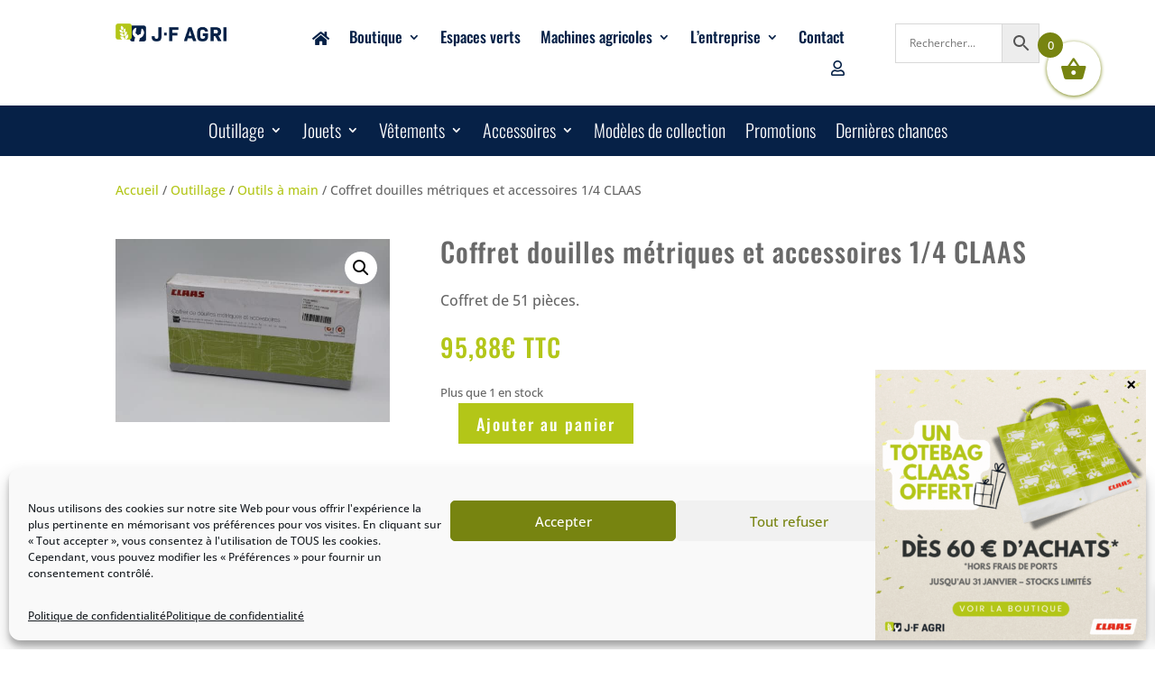

--- FILE ---
content_type: text/html; charset=UTF-8
request_url: https://jf-agri.fr/produit/coffret-douilles-metriques-et-accessoires-1-4-claas/
body_size: 48541
content:
<!DOCTYPE html>
<html lang="fr-FR">
<head>
<meta charset="UTF-8"/>
<meta http-equiv="X-UA-Compatible" content="IE=edge">
<link rel="pingback" href="https://jf-agri.fr/xmlrpc.php"/>
<script>document.documentElement.className='js';</script>
<link rel="preconnect" href="https://fonts.gstatic.com" crossorigin /><script id="diviarea-loader">window.DiviPopupData=window.DiviAreaConfig={"zIndex":1000000,"animateSpeed":400,"triggerClassPrefix":"show-popup-","idAttrib":"data-popup","modalIndicatorClass":"is-modal","blockingIndicatorClass":"is-blocking","defaultShowCloseButton":true,"withCloseClass":"with-close","noCloseClass":"no-close","triggerCloseClass":"close","singletonClass":"single","darkModeClass":"dark","noShadowClass":"no-shadow","altCloseClass":"close-alt","popupSelector":".et_pb_section.popup","initializeOnEvent":"et_pb_after_init_modules","popupWrapperClass":"area-outer-wrap","fullHeightClass":"full-height","openPopupClass":"da-overlay-visible","overlayClass":"da-overlay","exitIndicatorClass":"on-exit","hoverTriggerClass":"on-hover","clickTriggerClass":"on-click","onExitDelay":2000,"notMobileClass":"not-mobile","notTabletClass":"not-tablet","notDesktopClass":"not-desktop","baseContext":"body","activePopupClass":"is-open","closeButtonClass":"da-close","withLoaderClass":"with-loader","debug":false,"ajaxUrl":"https:\/\/jf-agri.fr\/wp-admin\/admin-ajax.php","sys":[]};var divimode_loader=function(){"use strict";!function(t){t.DiviArea=t.DiviPopup={loaded:!1};var n=t.DiviArea,i=n.Hooks={},o={};function r(t,n,i){var r,e,c;if("string"==typeof t)if(o[t]){if(n)if((r=o[t])&&i)for(c=r.length;c--;)(e=r[c]).callback===n&&e.context===i&&(r[c]=!1);else for(c=r.length;c--;)r[c].callback===n&&(r[c]=!1)}else o[t]=[]}function e(t,n,i,r){if("string"==typeof t){var e={callback:n,priority:i,context:r},c=o[t];c?(c.push(e),c=function(t){var n,i,o,r,e=t.length;for(r=1;r<e;r++)for(n=t[r],i=r;i>0;i--)(o=t[i-1]).priority>n.priority&&(t[i]=o,t[i-1]=n);return t}(c)):c=[e],o[t]=c}}function c(t,n,i){"string"==typeof n&&(n=[n]);var r,e,c=[];for(r=0;r<n.length;r++)Array.prototype.push.apply(c,o[n[r]]);for(e=0;e<c.length;e++){var a=void 0;c[e]&&"function"==typeof c[e].callback&&("filter"===t?void 0!==(a=c[e].callback.apply(c[e].context,i))&&(i[0]=a):c[e].callback.apply(c[e].context,i))}if("filter"===t)return i[0]}i.silent=function(){return i},n.removeFilter=i.removeFilter=function(t,n){r(t,n)},n.removeAction=i.removeAction=function(t,n){r(t,n)},n.applyFilters=i.applyFilters=function(t){for(var n=[],i=arguments.length-1;i-- >0;)n[i]=arguments[i+1];return c("filter",t,n)},n.doAction=i.doAction=function(t){for(var n=[],i=arguments.length-1;i-- >0;)n[i]=arguments[i+1];c("action",t,n)},n.addFilter=i.addFilter=function(n,i,o,r){e(n,i,parseInt(o||10,10),r||t)},n.addAction=i.addAction=function(n,i,o,r){e(n,i,parseInt(o||10,10),r||t)},n.addActionOnce=i.addActionOnce=function(n,i,o,c){e(n,i,parseInt(o||10,10),c||t),e(n,(function(){r(n,i)}),1+parseInt(o||10,10),c||t)}}(window);return{}}();</script><style id="et-divi-open-sans-inline-css">@font-face{font-family:'Open Sans';font-style:italic;font-weight:300;font-stretch:normal;font-display:swap;src:url(https://fonts.gstatic.com/s/opensans/v44/memQYaGs126MiZpBA-UFUIcVXSCEkx2cmqvXlWq8tWZ0Pw86hd0Rk5hkWV4exQ.ttf) format('truetype');}@font-face{font-family:'Open Sans';font-style:italic;font-weight:400;font-stretch:normal;font-display:swap;src:url(https://fonts.gstatic.com/s/opensans/v44/memQYaGs126MiZpBA-UFUIcVXSCEkx2cmqvXlWq8tWZ0Pw86hd0Rk8ZkWV4exQ.ttf) format('truetype');}@font-face{font-family:'Open Sans';font-style:italic;font-weight:600;font-stretch:normal;font-display:swap;src:url(https://fonts.gstatic.com/s/opensans/v44/memQYaGs126MiZpBA-UFUIcVXSCEkx2cmqvXlWq8tWZ0Pw86hd0RkxhjWV4exQ.ttf) format('truetype');}@font-face{font-family:'Open Sans';font-style:italic;font-weight:700;font-stretch:normal;font-display:swap;src:url(https://fonts.gstatic.com/s/opensans/v44/memQYaGs126MiZpBA-UFUIcVXSCEkx2cmqvXlWq8tWZ0Pw86hd0RkyFjWV4exQ.ttf) format('truetype');}@font-face{font-family:'Open Sans';font-style:italic;font-weight:800;font-stretch:normal;font-display:swap;src:url(https://fonts.gstatic.com/s/opensans/v44/memQYaGs126MiZpBA-UFUIcVXSCEkx2cmqvXlWq8tWZ0Pw86hd0Rk0ZjWV4exQ.ttf) format('truetype');}@font-face{font-family:'Open Sans';font-style:normal;font-weight:300;font-stretch:normal;font-display:swap;src:url(https://fonts.gstatic.com/s/opensans/v44/memSYaGs126MiZpBA-UvWbX2vVnXBbObj2OVZyOOSr4dVJWUgsiH0B4uaVc.ttf) format('truetype');}@font-face{font-family:'Open Sans';font-style:normal;font-weight:400;font-stretch:normal;font-display:swap;src:url(https://fonts.gstatic.com/s/opensans/v44/memSYaGs126MiZpBA-UvWbX2vVnXBbObj2OVZyOOSr4dVJWUgsjZ0B4uaVc.ttf) format('truetype');}@font-face{font-family:'Open Sans';font-style:normal;font-weight:600;font-stretch:normal;font-display:swap;src:url(https://fonts.gstatic.com/s/opensans/v44/memSYaGs126MiZpBA-UvWbX2vVnXBbObj2OVZyOOSr4dVJWUgsgH1x4uaVc.ttf) format('truetype');}@font-face{font-family:'Open Sans';font-style:normal;font-weight:700;font-stretch:normal;font-display:swap;src:url(https://fonts.gstatic.com/s/opensans/v44/memSYaGs126MiZpBA-UvWbX2vVnXBbObj2OVZyOOSr4dVJWUgsg-1x4uaVc.ttf) format('truetype');}@font-face{font-family:'Open Sans';font-style:normal;font-weight:800;font-stretch:normal;font-display:swap;src:url(https://fonts.gstatic.com/s/opensans/v44/memSYaGs126MiZpBA-UvWbX2vVnXBbObj2OVZyOOSr4dVJWUgshZ1x4uaVc.ttf) format('truetype');}
@font-face{font-family:'Open Sans';font-style:italic;font-weight:300;font-stretch:normal;font-display:swap;src:url(https://fonts.gstatic.com/l/font?kit=memQYaGs126MiZpBA-UFUIcVXSCEkx2cmqvXlWq8tWZ0Pw86hd0Rk5hkWV4exg&skey=743457fe2cc29280&v=v44) format('woff');}@font-face{font-family:'Open Sans';font-style:italic;font-weight:400;font-stretch:normal;font-display:swap;src:url(https://fonts.gstatic.com/l/font?kit=memQYaGs126MiZpBA-UFUIcVXSCEkx2cmqvXlWq8tWZ0Pw86hd0Rk8ZkWV4exg&skey=743457fe2cc29280&v=v44) format('woff');}@font-face{font-family:'Open Sans';font-style:italic;font-weight:600;font-stretch:normal;font-display:swap;src:url(https://fonts.gstatic.com/l/font?kit=memQYaGs126MiZpBA-UFUIcVXSCEkx2cmqvXlWq8tWZ0Pw86hd0RkxhjWV4exg&skey=743457fe2cc29280&v=v44) format('woff');}@font-face{font-family:'Open Sans';font-style:italic;font-weight:700;font-stretch:normal;font-display:swap;src:url(https://fonts.gstatic.com/l/font?kit=memQYaGs126MiZpBA-UFUIcVXSCEkx2cmqvXlWq8tWZ0Pw86hd0RkyFjWV4exg&skey=743457fe2cc29280&v=v44) format('woff');}@font-face{font-family:'Open Sans';font-style:italic;font-weight:800;font-stretch:normal;font-display:swap;src:url(https://fonts.gstatic.com/l/font?kit=memQYaGs126MiZpBA-UFUIcVXSCEkx2cmqvXlWq8tWZ0Pw86hd0Rk0ZjWV4exg&skey=743457fe2cc29280&v=v44) format('woff');}@font-face{font-family:'Open Sans';font-style:normal;font-weight:300;font-stretch:normal;font-display:swap;src:url(https://fonts.gstatic.com/l/font?kit=memSYaGs126MiZpBA-UvWbX2vVnXBbObj2OVZyOOSr4dVJWUgsiH0B4uaVQ&skey=62c1cbfccc78b4b2&v=v44) format('woff');}@font-face{font-family:'Open Sans';font-style:normal;font-weight:400;font-stretch:normal;font-display:swap;src:url(https://fonts.gstatic.com/l/font?kit=memSYaGs126MiZpBA-UvWbX2vVnXBbObj2OVZyOOSr4dVJWUgsjZ0B4uaVQ&skey=62c1cbfccc78b4b2&v=v44) format('woff');}@font-face{font-family:'Open Sans';font-style:normal;font-weight:600;font-stretch:normal;font-display:swap;src:url(https://fonts.gstatic.com/l/font?kit=memSYaGs126MiZpBA-UvWbX2vVnXBbObj2OVZyOOSr4dVJWUgsgH1x4uaVQ&skey=62c1cbfccc78b4b2&v=v44) format('woff');}@font-face{font-family:'Open Sans';font-style:normal;font-weight:700;font-stretch:normal;font-display:swap;src:url(https://fonts.gstatic.com/l/font?kit=memSYaGs126MiZpBA-UvWbX2vVnXBbObj2OVZyOOSr4dVJWUgsg-1x4uaVQ&skey=62c1cbfccc78b4b2&v=v44) format('woff');}@font-face{font-family:'Open Sans';font-style:normal;font-weight:800;font-stretch:normal;font-display:swap;src:url(https://fonts.gstatic.com/l/font?kit=memSYaGs126MiZpBA-UvWbX2vVnXBbObj2OVZyOOSr4dVJWUgshZ1x4uaVQ&skey=62c1cbfccc78b4b2&v=v44) format('woff');}
@font-face{font-family:'Open Sans';font-style:italic;font-weight:300;font-stretch:normal;font-display:swap;src:url(https://fonts.gstatic.com/s/opensans/v44/memQYaGs126MiZpBA-UFUIcVXSCEkx2cmqvXlWq8tWZ0Pw86hd0Rk5hkWV4ewA.woff2) format('woff2');}@font-face{font-family:'Open Sans';font-style:italic;font-weight:400;font-stretch:normal;font-display:swap;src:url(https://fonts.gstatic.com/s/opensans/v44/memQYaGs126MiZpBA-UFUIcVXSCEkx2cmqvXlWq8tWZ0Pw86hd0Rk8ZkWV4ewA.woff2) format('woff2');}@font-face{font-family:'Open Sans';font-style:italic;font-weight:600;font-stretch:normal;font-display:swap;src:url(https://fonts.gstatic.com/s/opensans/v44/memQYaGs126MiZpBA-UFUIcVXSCEkx2cmqvXlWq8tWZ0Pw86hd0RkxhjWV4ewA.woff2) format('woff2');}@font-face{font-family:'Open Sans';font-style:italic;font-weight:700;font-stretch:normal;font-display:swap;src:url(https://fonts.gstatic.com/s/opensans/v44/memQYaGs126MiZpBA-UFUIcVXSCEkx2cmqvXlWq8tWZ0Pw86hd0RkyFjWV4ewA.woff2) format('woff2');}@font-face{font-family:'Open Sans';font-style:italic;font-weight:800;font-stretch:normal;font-display:swap;src:url(https://fonts.gstatic.com/s/opensans/v44/memQYaGs126MiZpBA-UFUIcVXSCEkx2cmqvXlWq8tWZ0Pw86hd0Rk0ZjWV4ewA.woff2) format('woff2');}@font-face{font-family:'Open Sans';font-style:normal;font-weight:300;font-stretch:normal;font-display:swap;src:url(https://fonts.gstatic.com/s/opensans/v44/memSYaGs126MiZpBA-UvWbX2vVnXBbObj2OVZyOOSr4dVJWUgsiH0B4uaVI.woff2) format('woff2');}@font-face{font-family:'Open Sans';font-style:normal;font-weight:400;font-stretch:normal;font-display:swap;src:url(https://fonts.gstatic.com/s/opensans/v44/memSYaGs126MiZpBA-UvWbX2vVnXBbObj2OVZyOOSr4dVJWUgsjZ0B4uaVI.woff2) format('woff2');}@font-face{font-family:'Open Sans';font-style:normal;font-weight:600;font-stretch:normal;font-display:swap;src:url(https://fonts.gstatic.com/s/opensans/v44/memSYaGs126MiZpBA-UvWbX2vVnXBbObj2OVZyOOSr4dVJWUgsgH1x4uaVI.woff2) format('woff2');}@font-face{font-family:'Open Sans';font-style:normal;font-weight:700;font-stretch:normal;font-display:swap;src:url(https://fonts.gstatic.com/s/opensans/v44/memSYaGs126MiZpBA-UvWbX2vVnXBbObj2OVZyOOSr4dVJWUgsg-1x4uaVI.woff2) format('woff2');}@font-face{font-family:'Open Sans';font-style:normal;font-weight:800;font-stretch:normal;font-display:swap;src:url(https://fonts.gstatic.com/s/opensans/v44/memSYaGs126MiZpBA-UvWbX2vVnXBbObj2OVZyOOSr4dVJWUgshZ1x4uaVI.woff2) format('woff2');}</style><style id="et-builder-googlefonts-cached-inline">@font-face{font-family:'Open Sans';font-style:italic;font-weight:300;font-stretch:normal;font-display:swap;src:url(https://fonts.gstatic.com/s/opensans/v44/memQYaGs126MiZpBA-UFUIcVXSCEkx2cmqvXlWq8tWZ0Pw86hd0Rk5hkWV4exQ.ttf) format('truetype');}@font-face{font-family:'Open Sans';font-style:italic;font-weight:400;font-stretch:normal;font-display:swap;src:url(https://fonts.gstatic.com/s/opensans/v44/memQYaGs126MiZpBA-UFUIcVXSCEkx2cmqvXlWq8tWZ0Pw86hd0Rk8ZkWV4exQ.ttf) format('truetype');}@font-face{font-family:'Open Sans';font-style:italic;font-weight:500;font-stretch:normal;font-display:swap;src:url(https://fonts.gstatic.com/s/opensans/v44/memQYaGs126MiZpBA-UFUIcVXSCEkx2cmqvXlWq8tWZ0Pw86hd0Rk_RkWV4exQ.ttf) format('truetype');}@font-face{font-family:'Open Sans';font-style:italic;font-weight:600;font-stretch:normal;font-display:swap;src:url(https://fonts.gstatic.com/s/opensans/v44/memQYaGs126MiZpBA-UFUIcVXSCEkx2cmqvXlWq8tWZ0Pw86hd0RkxhjWV4exQ.ttf) format('truetype');}@font-face{font-family:'Open Sans';font-style:italic;font-weight:700;font-stretch:normal;font-display:swap;src:url(https://fonts.gstatic.com/s/opensans/v44/memQYaGs126MiZpBA-UFUIcVXSCEkx2cmqvXlWq8tWZ0Pw86hd0RkyFjWV4exQ.ttf) format('truetype');}@font-face{font-family:'Open Sans';font-style:italic;font-weight:800;font-stretch:normal;font-display:swap;src:url(https://fonts.gstatic.com/s/opensans/v44/memQYaGs126MiZpBA-UFUIcVXSCEkx2cmqvXlWq8tWZ0Pw86hd0Rk0ZjWV4exQ.ttf) format('truetype');}@font-face{font-family:'Open Sans';font-style:normal;font-weight:300;font-stretch:normal;font-display:swap;src:url(https://fonts.gstatic.com/s/opensans/v44/memSYaGs126MiZpBA-UvWbX2vVnXBbObj2OVZyOOSr4dVJWUgsiH0B4uaVc.ttf) format('truetype');}@font-face{font-family:'Open Sans';font-style:normal;font-weight:400;font-stretch:normal;font-display:swap;src:url(https://fonts.gstatic.com/s/opensans/v44/memSYaGs126MiZpBA-UvWbX2vVnXBbObj2OVZyOOSr4dVJWUgsjZ0B4uaVc.ttf) format('truetype');}@font-face{font-family:'Open Sans';font-style:normal;font-weight:500;font-stretch:normal;font-display:swap;src:url(https://fonts.gstatic.com/s/opensans/v44/memSYaGs126MiZpBA-UvWbX2vVnXBbObj2OVZyOOSr4dVJWUgsjr0B4uaVc.ttf) format('truetype');}@font-face{font-family:'Open Sans';font-style:normal;font-weight:600;font-stretch:normal;font-display:swap;src:url(https://fonts.gstatic.com/s/opensans/v44/memSYaGs126MiZpBA-UvWbX2vVnXBbObj2OVZyOOSr4dVJWUgsgH1x4uaVc.ttf) format('truetype');}@font-face{font-family:'Open Sans';font-style:normal;font-weight:700;font-stretch:normal;font-display:swap;src:url(https://fonts.gstatic.com/s/opensans/v44/memSYaGs126MiZpBA-UvWbX2vVnXBbObj2OVZyOOSr4dVJWUgsg-1x4uaVc.ttf) format('truetype');}@font-face{font-family:'Open Sans';font-style:normal;font-weight:800;font-stretch:normal;font-display:swap;src:url(https://fonts.gstatic.com/s/opensans/v44/memSYaGs126MiZpBA-UvWbX2vVnXBbObj2OVZyOOSr4dVJWUgshZ1x4uaVc.ttf) format('truetype');}@font-face{font-family:'Oswald';font-style:normal;font-weight:200;font-display:swap;src:url(https://fonts.gstatic.com/s/oswald/v57/TK3_WkUHHAIjg75cFRf3bXL8LICs13FvsUhiYA.ttf) format('truetype');}@font-face{font-family:'Oswald';font-style:normal;font-weight:300;font-display:swap;src:url(https://fonts.gstatic.com/s/oswald/v57/TK3_WkUHHAIjg75cFRf3bXL8LICs169vsUhiYA.ttf) format('truetype');}@font-face{font-family:'Oswald';font-style:normal;font-weight:400;font-display:swap;src:url(https://fonts.gstatic.com/s/oswald/v57/TK3_WkUHHAIjg75cFRf3bXL8LICs1_FvsUhiYA.ttf) format('truetype');}@font-face{font-family:'Oswald';font-style:normal;font-weight:500;font-display:swap;src:url(https://fonts.gstatic.com/s/oswald/v57/TK3_WkUHHAIjg75cFRf3bXL8LICs18NvsUhiYA.ttf) format('truetype');}@font-face{font-family:'Oswald';font-style:normal;font-weight:600;font-display:swap;src:url(https://fonts.gstatic.com/s/oswald/v57/TK3_WkUHHAIjg75cFRf3bXL8LICs1y9osUhiYA.ttf) format('truetype');}@font-face{font-family:'Oswald';font-style:normal;font-weight:700;font-display:swap;src:url(https://fonts.gstatic.com/s/oswald/v57/TK3_WkUHHAIjg75cFRf3bXL8LICs1xZosUhiYA.ttf) format('truetype');}
@font-face{font-family:'Open Sans';font-style:italic;font-weight:300;font-stretch:normal;font-display:swap;src:url(https://fonts.gstatic.com/l/font?kit=memQYaGs126MiZpBA-UFUIcVXSCEkx2cmqvXlWq8tWZ0Pw86hd0Rk5hkWV4exg&skey=743457fe2cc29280&v=v44) format('woff');}@font-face{font-family:'Open Sans';font-style:italic;font-weight:400;font-stretch:normal;font-display:swap;src:url(https://fonts.gstatic.com/l/font?kit=memQYaGs126MiZpBA-UFUIcVXSCEkx2cmqvXlWq8tWZ0Pw86hd0Rk8ZkWV4exg&skey=743457fe2cc29280&v=v44) format('woff');}@font-face{font-family:'Open Sans';font-style:italic;font-weight:500;font-stretch:normal;font-display:swap;src:url(https://fonts.gstatic.com/l/font?kit=memQYaGs126MiZpBA-UFUIcVXSCEkx2cmqvXlWq8tWZ0Pw86hd0Rk_RkWV4exg&skey=743457fe2cc29280&v=v44) format('woff');}@font-face{font-family:'Open Sans';font-style:italic;font-weight:600;font-stretch:normal;font-display:swap;src:url(https://fonts.gstatic.com/l/font?kit=memQYaGs126MiZpBA-UFUIcVXSCEkx2cmqvXlWq8tWZ0Pw86hd0RkxhjWV4exg&skey=743457fe2cc29280&v=v44) format('woff');}@font-face{font-family:'Open Sans';font-style:italic;font-weight:700;font-stretch:normal;font-display:swap;src:url(https://fonts.gstatic.com/l/font?kit=memQYaGs126MiZpBA-UFUIcVXSCEkx2cmqvXlWq8tWZ0Pw86hd0RkyFjWV4exg&skey=743457fe2cc29280&v=v44) format('woff');}@font-face{font-family:'Open Sans';font-style:italic;font-weight:800;font-stretch:normal;font-display:swap;src:url(https://fonts.gstatic.com/l/font?kit=memQYaGs126MiZpBA-UFUIcVXSCEkx2cmqvXlWq8tWZ0Pw86hd0Rk0ZjWV4exg&skey=743457fe2cc29280&v=v44) format('woff');}@font-face{font-family:'Open Sans';font-style:normal;font-weight:300;font-stretch:normal;font-display:swap;src:url(https://fonts.gstatic.com/l/font?kit=memSYaGs126MiZpBA-UvWbX2vVnXBbObj2OVZyOOSr4dVJWUgsiH0B4uaVQ&skey=62c1cbfccc78b4b2&v=v44) format('woff');}@font-face{font-family:'Open Sans';font-style:normal;font-weight:400;font-stretch:normal;font-display:swap;src:url(https://fonts.gstatic.com/l/font?kit=memSYaGs126MiZpBA-UvWbX2vVnXBbObj2OVZyOOSr4dVJWUgsjZ0B4uaVQ&skey=62c1cbfccc78b4b2&v=v44) format('woff');}@font-face{font-family:'Open Sans';font-style:normal;font-weight:500;font-stretch:normal;font-display:swap;src:url(https://fonts.gstatic.com/l/font?kit=memSYaGs126MiZpBA-UvWbX2vVnXBbObj2OVZyOOSr4dVJWUgsjr0B4uaVQ&skey=62c1cbfccc78b4b2&v=v44) format('woff');}@font-face{font-family:'Open Sans';font-style:normal;font-weight:600;font-stretch:normal;font-display:swap;src:url(https://fonts.gstatic.com/l/font?kit=memSYaGs126MiZpBA-UvWbX2vVnXBbObj2OVZyOOSr4dVJWUgsgH1x4uaVQ&skey=62c1cbfccc78b4b2&v=v44) format('woff');}@font-face{font-family:'Open Sans';font-style:normal;font-weight:700;font-stretch:normal;font-display:swap;src:url(https://fonts.gstatic.com/l/font?kit=memSYaGs126MiZpBA-UvWbX2vVnXBbObj2OVZyOOSr4dVJWUgsg-1x4uaVQ&skey=62c1cbfccc78b4b2&v=v44) format('woff');}@font-face{font-family:'Open Sans';font-style:normal;font-weight:800;font-stretch:normal;font-display:swap;src:url(https://fonts.gstatic.com/l/font?kit=memSYaGs126MiZpBA-UvWbX2vVnXBbObj2OVZyOOSr4dVJWUgshZ1x4uaVQ&skey=62c1cbfccc78b4b2&v=v44) format('woff');}@font-face{font-family:'Oswald';font-style:normal;font-weight:200;font-display:swap;src:url(https://fonts.gstatic.com/l/font?kit=TK3_WkUHHAIjg75cFRf3bXL8LICs13FvsUhiYw&skey=653237e53512d0de&v=v57) format('woff');}@font-face{font-family:'Oswald';font-style:normal;font-weight:300;font-display:swap;src:url(https://fonts.gstatic.com/l/font?kit=TK3_WkUHHAIjg75cFRf3bXL8LICs169vsUhiYw&skey=653237e53512d0de&v=v57) format('woff');}@font-face{font-family:'Oswald';font-style:normal;font-weight:400;font-display:swap;src:url(https://fonts.gstatic.com/l/font?kit=TK3_WkUHHAIjg75cFRf3bXL8LICs1_FvsUhiYw&skey=653237e53512d0de&v=v57) format('woff');}@font-face{font-family:'Oswald';font-style:normal;font-weight:500;font-display:swap;src:url(https://fonts.gstatic.com/l/font?kit=TK3_WkUHHAIjg75cFRf3bXL8LICs18NvsUhiYw&skey=653237e53512d0de&v=v57) format('woff');}@font-face{font-family:'Oswald';font-style:normal;font-weight:600;font-display:swap;src:url(https://fonts.gstatic.com/l/font?kit=TK3_WkUHHAIjg75cFRf3bXL8LICs1y9osUhiYw&skey=653237e53512d0de&v=v57) format('woff');}@font-face{font-family:'Oswald';font-style:normal;font-weight:700;font-display:swap;src:url(https://fonts.gstatic.com/l/font?kit=TK3_WkUHHAIjg75cFRf3bXL8LICs1xZosUhiYw&skey=653237e53512d0de&v=v57) format('woff');}
@font-face{font-family:'Open Sans';font-style:italic;font-weight:300;font-stretch:normal;font-display:swap;src:url(https://fonts.gstatic.com/s/opensans/v44/memQYaGs126MiZpBA-UFUIcVXSCEkx2cmqvXlWq8tWZ0Pw86hd0Rk5hkWV4ewA.woff2) format('woff2');}@font-face{font-family:'Open Sans';font-style:italic;font-weight:400;font-stretch:normal;font-display:swap;src:url(https://fonts.gstatic.com/s/opensans/v44/memQYaGs126MiZpBA-UFUIcVXSCEkx2cmqvXlWq8tWZ0Pw86hd0Rk8ZkWV4ewA.woff2) format('woff2');}@font-face{font-family:'Open Sans';font-style:italic;font-weight:500;font-stretch:normal;font-display:swap;src:url(https://fonts.gstatic.com/s/opensans/v44/memQYaGs126MiZpBA-UFUIcVXSCEkx2cmqvXlWq8tWZ0Pw86hd0Rk_RkWV4ewA.woff2) format('woff2');}@font-face{font-family:'Open Sans';font-style:italic;font-weight:600;font-stretch:normal;font-display:swap;src:url(https://fonts.gstatic.com/s/opensans/v44/memQYaGs126MiZpBA-UFUIcVXSCEkx2cmqvXlWq8tWZ0Pw86hd0RkxhjWV4ewA.woff2) format('woff2');}@font-face{font-family:'Open Sans';font-style:italic;font-weight:700;font-stretch:normal;font-display:swap;src:url(https://fonts.gstatic.com/s/opensans/v44/memQYaGs126MiZpBA-UFUIcVXSCEkx2cmqvXlWq8tWZ0Pw86hd0RkyFjWV4ewA.woff2) format('woff2');}@font-face{font-family:'Open Sans';font-style:italic;font-weight:800;font-stretch:normal;font-display:swap;src:url(https://fonts.gstatic.com/s/opensans/v44/memQYaGs126MiZpBA-UFUIcVXSCEkx2cmqvXlWq8tWZ0Pw86hd0Rk0ZjWV4ewA.woff2) format('woff2');}@font-face{font-family:'Open Sans';font-style:normal;font-weight:300;font-stretch:normal;font-display:swap;src:url(https://fonts.gstatic.com/s/opensans/v44/memSYaGs126MiZpBA-UvWbX2vVnXBbObj2OVZyOOSr4dVJWUgsiH0B4uaVI.woff2) format('woff2');}@font-face{font-family:'Open Sans';font-style:normal;font-weight:400;font-stretch:normal;font-display:swap;src:url(https://fonts.gstatic.com/s/opensans/v44/memSYaGs126MiZpBA-UvWbX2vVnXBbObj2OVZyOOSr4dVJWUgsjZ0B4uaVI.woff2) format('woff2');}@font-face{font-family:'Open Sans';font-style:normal;font-weight:500;font-stretch:normal;font-display:swap;src:url(https://fonts.gstatic.com/s/opensans/v44/memSYaGs126MiZpBA-UvWbX2vVnXBbObj2OVZyOOSr4dVJWUgsjr0B4uaVI.woff2) format('woff2');}@font-face{font-family:'Open Sans';font-style:normal;font-weight:600;font-stretch:normal;font-display:swap;src:url(https://fonts.gstatic.com/s/opensans/v44/memSYaGs126MiZpBA-UvWbX2vVnXBbObj2OVZyOOSr4dVJWUgsgH1x4uaVI.woff2) format('woff2');}@font-face{font-family:'Open Sans';font-style:normal;font-weight:700;font-stretch:normal;font-display:swap;src:url(https://fonts.gstatic.com/s/opensans/v44/memSYaGs126MiZpBA-UvWbX2vVnXBbObj2OVZyOOSr4dVJWUgsg-1x4uaVI.woff2) format('woff2');}@font-face{font-family:'Open Sans';font-style:normal;font-weight:800;font-stretch:normal;font-display:swap;src:url(https://fonts.gstatic.com/s/opensans/v44/memSYaGs126MiZpBA-UvWbX2vVnXBbObj2OVZyOOSr4dVJWUgshZ1x4uaVI.woff2) format('woff2');}@font-face{font-family:'Oswald';font-style:normal;font-weight:200;font-display:swap;src:url(https://fonts.gstatic.com/s/oswald/v57/TK3_WkUHHAIjg75cFRf3bXL8LICs13FvsUhiZQ.woff2) format('woff2');}@font-face{font-family:'Oswald';font-style:normal;font-weight:300;font-display:swap;src:url(https://fonts.gstatic.com/s/oswald/v57/TK3_WkUHHAIjg75cFRf3bXL8LICs169vsUhiZQ.woff2) format('woff2');}@font-face{font-family:'Oswald';font-style:normal;font-weight:400;font-display:swap;src:url(https://fonts.gstatic.com/s/oswald/v57/TK3_WkUHHAIjg75cFRf3bXL8LICs1_FvsUhiZQ.woff2) format('woff2');}@font-face{font-family:'Oswald';font-style:normal;font-weight:500;font-display:swap;src:url(https://fonts.gstatic.com/s/oswald/v57/TK3_WkUHHAIjg75cFRf3bXL8LICs18NvsUhiZQ.woff2) format('woff2');}@font-face{font-family:'Oswald';font-style:normal;font-weight:600;font-display:swap;src:url(https://fonts.gstatic.com/s/oswald/v57/TK3_WkUHHAIjg75cFRf3bXL8LICs1y9osUhiZQ.woff2) format('woff2');}@font-face{font-family:'Oswald';font-style:normal;font-weight:700;font-display:swap;src:url(https://fonts.gstatic.com/s/oswald/v57/TK3_WkUHHAIjg75cFRf3bXL8LICs1xZosUhiZQ.woff2) format('woff2');}</style><meta name='robots' content='index, follow, max-image-preview:large, max-snippet:-1, max-video-preview:-1'/>
<script data-cfasync="false" data-pagespeed-no-defer>var gtm4wp_datalayer_name="dataLayer";
var dataLayer=dataLayer||[];
const gtm4wp_use_sku_instead=0;
const gtm4wp_currency='EUR';
const gtm4wp_product_per_impression=10;
const gtm4wp_clear_ecommerce=false;
const gtm4wp_datalayer_max_timeout=2000;</script>
<script>let jqueryParams=[],jQuery=function(r){return jqueryParams=[...jqueryParams,r],jQuery},$=function(r){return jqueryParams=[...jqueryParams,r],$};window.jQuery=jQuery,window.$=jQuery;let customHeadScripts=!1;jQuery.fn=jQuery.prototype={},$.fn=jQuery.prototype={},jQuery.noConflict=function(r){if(window.jQuery)return jQuery=window.jQuery,$=window.jQuery,customHeadScripts=!0,jQuery.noConflict},jQuery.ready=function(r){jqueryParams=[...jqueryParams,r]},$.ready=function(r){jqueryParams=[...jqueryParams,r]},jQuery.load=function(r){jqueryParams=[...jqueryParams,r]},$.load=function(r){jqueryParams=[...jqueryParams,r]},jQuery.fn.ready=function(r){jqueryParams=[...jqueryParams,r]},$.fn.ready=function(r){jqueryParams=[...jqueryParams,r]};</script>
<title>Coffret douilles métriques et accessoires 1/4 CLAAS - JF-AGRI</title>
<meta name="description" content="Cliquet avec angle de reprise 5°, Douilles 6 Pans (4-5-5,5-6-7-8-9-10-11-12-13-14mm), Rallonges (50-100mm), Cardan,, Embouts tournevis 1/4&quot;"/>
<link rel="canonical" href="https://jf-agri.fr/produit/coffret-douilles-metriques-et-accessoires-1-4-claas/"/>
<meta property="og:locale" content="fr_FR"/>
<meta property="og:type" content="article"/>
<meta property="og:title" content="Coffret douilles métriques et accessoires 1/4 CLAAS - JF-AGRI"/>
<meta property="og:description" content="Cliquet avec angle de reprise 5°, Douilles 6 Pans (4-5-5,5-6-7-8-9-10-11-12-13-14mm), Rallonges (50-100mm), Cardan,, Embouts tournevis 1/4&quot;"/>
<meta property="og:url" content="https://jf-agri.fr/produit/coffret-douilles-metriques-et-accessoires-1-4-claas/"/>
<meta property="og:site_name" content="JF-AGRI"/>
<meta property="article:publisher" content="https://www.facebook.com/sarljfagri"/>
<meta property="article:modified_time" content="2025-05-16T12:51:01+00:00"/>
<meta property="og:image" content="https://jf-agri.fr/wp-content/uploads/2021/07/COFFRET-DOUILLES-METRIQUES-ET-ACCESSOIRES-scaled.jpg"/>
<meta property="og:image:width" content="2560"/>
<meta property="og:image:height" content="1707"/>
<meta property="og:image:type" content="image/jpeg"/>
<meta name="twitter:card" content="summary_large_image"/>
<script type="application/ld+json" class="yoast-schema-graph">{"@context":"https://schema.org","@graph":[{"@type":"WebPage","@id":"https://jf-agri.fr/produit/coffret-douilles-metriques-et-accessoires-1-4-claas/","url":"https://jf-agri.fr/produit/coffret-douilles-metriques-et-accessoires-1-4-claas/","name":"Coffret douilles métriques et accessoires 1/4 CLAAS - JF-AGRI","isPartOf":{"@id":"https://jf-agri.fr/#website"},"primaryImageOfPage":{"@id":"https://jf-agri.fr/produit/coffret-douilles-metriques-et-accessoires-1-4-claas/#primaryimage"},"image":{"@id":"https://jf-agri.fr/produit/coffret-douilles-metriques-et-accessoires-1-4-claas/#primaryimage"},"thumbnailUrl":"https://jf-agri.fr/wp-content/uploads/2021/07/COFFRET-DOUILLES-METRIQUES-ET-ACCESSOIRES-scaled.jpg","datePublished":"2021-07-27T14:21:26+00:00","dateModified":"2025-05-16T12:51:01+00:00","description":"Cliquet avec angle de reprise 5°, Douilles 6 Pans (4-5-5,5-6-7-8-9-10-11-12-13-14mm), Rallonges (50-100mm), Cardan,, Embouts tournevis 1/4\"","breadcrumb":{"@id":"https://jf-agri.fr/produit/coffret-douilles-metriques-et-accessoires-1-4-claas/#breadcrumb"},"inLanguage":"fr-FR","potentialAction":[{"@type":"ReadAction","target":["https://jf-agri.fr/produit/coffret-douilles-metriques-et-accessoires-1-4-claas/"]}]},{"@type":"ImageObject","inLanguage":"fr-FR","@id":"https://jf-agri.fr/produit/coffret-douilles-metriques-et-accessoires-1-4-claas/#primaryimage","url":"https://jf-agri.fr/wp-content/uploads/2021/07/COFFRET-DOUILLES-METRIQUES-ET-ACCESSOIRES-scaled.jpg","contentUrl":"https://jf-agri.fr/wp-content/uploads/2021/07/COFFRET-DOUILLES-METRIQUES-ET-ACCESSOIRES-scaled.jpg","width":2560,"height":1707,"caption":"COFFRET DOUILLES METRIQUES ET ACCESSOIRES chez JF-AGRI à Schlierbach"},{"@type":"BreadcrumbList","@id":"https://jf-agri.fr/produit/coffret-douilles-metriques-et-accessoires-1-4-claas/#breadcrumb","itemListElement":[{"@type":"ListItem","position":1,"name":"Accueil","item":"https://jf-agri.fr/"},{"@type":"ListItem","position":2,"name":"Boutique","item":"https://jf-agri.fr/boutique/"},{"@type":"ListItem","position":3,"name":"Coffret douilles métriques et accessoires 1/4 CLAAS"}]},{"@type":"WebSite","@id":"https://jf-agri.fr/#website","url":"https://jf-agri.fr/","name":"JF-AGRI","description":"Vente et réparation de machines agricoles et espaces verts","publisher":{"@id":"https://jf-agri.fr/#organization"},"potentialAction":[{"@type":"SearchAction","target":{"@type":"EntryPoint","urlTemplate":"https://jf-agri.fr/?s={search_term_string}"},"query-input":{"@type":"PropertyValueSpecification","valueRequired":true,"valueName":"search_term_string"}}],"inLanguage":"fr-FR"},{"@type":"Organization","@id":"https://jf-agri.fr/#organization","name":"JF-AGRI","url":"https://jf-agri.fr/","logo":{"@type":"ImageObject","inLanguage":"fr-FR","@id":"https://jf-agri.fr/#/schema/logo/image/","url":"https://jf-agri.fr/wp-content/uploads/2021/06/Favicon-jf-agri.png","contentUrl":"https://jf-agri.fr/wp-content/uploads/2021/06/Favicon-jf-agri.png","width":192,"height":167,"caption":"JF-AGRI"},"image":{"@id":"https://jf-agri.fr/#/schema/logo/image/"},"sameAs":["https://www.facebook.com/sarljfagri","https://www.instagram.com/jfagri/"]}]}</script>
<link rel='dns-prefetch' href='//use.fontawesome.com'/>
<link rel="alternate" type="application/rss+xml" title="JF-AGRI &raquo; Flux" href="https://jf-agri.fr/feed/"/>
<link rel="alternate" type="application/rss+xml" title="JF-AGRI &raquo; Flux des commentaires" href="https://jf-agri.fr/comments/feed/"/>
<link rel="alternate" title="oEmbed (JSON)" type="application/json+oembed" href="https://jf-agri.fr/wp-json/oembed/1.0/embed?url=https%3A%2F%2Fjf-agri.fr%2Fproduit%2Fcoffret-douilles-metriques-et-accessoires-1-4-claas%2F"/>
<link rel="alternate" title="oEmbed (XML)" type="text/xml+oembed" href="https://jf-agri.fr/wp-json/oembed/1.0/embed?url=https%3A%2F%2Fjf-agri.fr%2Fproduit%2Fcoffret-douilles-metriques-et-accessoires-1-4-claas%2F&#038;format=xml"/>
<script>function cmplzCallClarity(method, params){
if(typeof window.clarity==='function'){
try {
window.clarity(method, params);
} catch (e){
console.warn('Clarity API error:', e);
}}
}
function cmplzGetConsentFromEvent(e){
var d=e&&e.detail&&e.detail.categories ? e.detail.categories:[];
var categories=Array.isArray(d) ? d:[];
return {
analyticsAllowed: categories.indexOf('statistics')!==-1,
adsAllowed: categories.indexOf('marketing')!==-1
};}
function cmplzSendClarityConsent(analyticsAllowed, adsAllowed){
var status=function (b){ return b ? "granted":"denied"; };
cmplzCallClarity('consentv2', {
analytics_Storage: status(!!analyticsAllowed),
ad_Storage: status(!!adsAllowed)
});
}
function cmplzEraseClarityCookies(){
cmplzCallClarity('consent', false);
}
document.addEventListener('cmplz_fire_categories', function (e){
var consent=cmplzGetConsentFromEvent(e);
cmplzSendClarityConsent(consent.analyticsAllowed, consent.adsAllowed);
});
document.addEventListener('cmplz_revoke', function (e){
var consent=cmplzGetConsentFromEvent(e);
cmplzSendClarityConsent(consent.analyticsAllowed, consent.adsAllowed);
if(!consent.analyticsAllowed&&!consent.adsAllowed){
cmplzEraseClarityCookies();
}});</script>
<meta content="Theme enfant de Divi v.1.0" name="generator"/>
<link rel="stylesheet" type="text/css" href="//jf-agri.fr/wp-content/cache/wpfc-minified/er982dfd/6f61j.css" media="all"/>
<style id='font-awesome-inline-css'>[data-font="FontAwesome"]:before{font-family:'FontAwesome' !important;content:attr(data-icon) !important;speak:none !important;font-weight:normal !important;font-variant:normal !important;text-transform:none !important;line-height:1 !important;font-style:normal !important;-webkit-font-smoothing:antialiased !important;-moz-osx-font-smoothing:grayscale !important;}</style>
<link rel="stylesheet" type="text/css" href="//jf-agri.fr/wp-content/cache/wpfc-minified/1c9dyklr/6f61j.css" media="all"/>
<style id='xoo-aff-style-inline-css'>.xoo-aff-input-group .xoo-aff-input-icon{background-color:#eee;color:#555;max-width:40px;min-width:40px;border-color:#cccccc;border-width:1px;font-size:14px;}
.xoo-aff-group{margin-bottom:30px;}
.xoo-aff-group input[type="text"], .xoo-aff-group input[type="password"], .xoo-aff-group input[type="email"], .xoo-aff-group input[type="number"], .xoo-aff-group select, .xoo-aff-group select + .select2, .xoo-aff-group input[type="tel"], .xoo-aff-group input[type="file"]{background-color:#fff;color:#777;border-width:1px;border-color:#cccccc;height:50px;}
.xoo-aff-group input[type="file"]{line-height:calc(50px - 13px);}
.xoo-aff-group input[type="text"]::placeholder, .xoo-aff-group input[type="password"]::placeholder, .xoo-aff-group input[type="email"]::placeholder, .xoo-aff-group input[type="number"]::placeholder, .xoo-aff-group select::placeholder, .xoo-aff-group input[type="tel"]::placeholder, .xoo-aff-group .select2-selection__rendered, .xoo-aff-group .select2-container--default .select2-selection--single .select2-selection__rendered, .xoo-aff-group input[type="file"]::placeholder, .xoo-aff-group input::file-selector-button{color:#777;}
.xoo-aff-group input[type="text"]:focus, .xoo-aff-group input[type="password"]:focus, .xoo-aff-group input[type="email"]:focus, .xoo-aff-group input[type="number"]:focus, .xoo-aff-group select:focus, .xoo-aff-group select + .select2:focus, .xoo-aff-group input[type="tel"]:focus, .xoo-aff-group input[type="file"]:focus{background-color:#ededed;color:#000;}
[placeholder]:focus::-webkit-input-placeholder{color:#000!important;}
.xoo-aff-input-icon + input[type="text"], .xoo-aff-input-icon + input[type="password"], .xoo-aff-input-icon + input[type="email"], .xoo-aff-input-icon + input[type="number"], .xoo-aff-input-icon + select, .xoo-aff-input-icon + select + .select2,  .xoo-aff-input-icon + input[type="tel"], .xoo-aff-input-icon + input[type="file"]{border-bottom-left-radius:0;border-top-left-radius:0;}</style>
<link rel="stylesheet" type="text/css" href="//jf-agri.fr/wp-content/cache/wpfc-minified/lllt8bps/6f61j.css" media="all"/>
<style id='global-styles-inline-css'>:root{--wp--preset--aspect-ratio--square:1;--wp--preset--aspect-ratio--4-3:4/3;--wp--preset--aspect-ratio--3-4:3/4;--wp--preset--aspect-ratio--3-2:3/2;--wp--preset--aspect-ratio--2-3:2/3;--wp--preset--aspect-ratio--16-9:16/9;--wp--preset--aspect-ratio--9-16:9/16;--wp--preset--color--black:#000000;--wp--preset--color--cyan-bluish-gray:#abb8c3;--wp--preset--color--white:#ffffff;--wp--preset--color--pale-pink:#f78da7;--wp--preset--color--vivid-red:#cf2e2e;--wp--preset--color--luminous-vivid-orange:#ff6900;--wp--preset--color--luminous-vivid-amber:#fcb900;--wp--preset--color--light-green-cyan:#7bdcb5;--wp--preset--color--vivid-green-cyan:#00d084;--wp--preset--color--pale-cyan-blue:#8ed1fc;--wp--preset--color--vivid-cyan-blue:#0693e3;--wp--preset--color--vivid-purple:#9b51e0;--wp--preset--gradient--vivid-cyan-blue-to-vivid-purple:linear-gradient(135deg,rgb(6,147,227) 0%,rgb(155,81,224) 100%);--wp--preset--gradient--light-green-cyan-to-vivid-green-cyan:linear-gradient(135deg,rgb(122,220,180) 0%,rgb(0,208,130) 100%);--wp--preset--gradient--luminous-vivid-amber-to-luminous-vivid-orange:linear-gradient(135deg,rgb(252,185,0) 0%,rgb(255,105,0) 100%);--wp--preset--gradient--luminous-vivid-orange-to-vivid-red:linear-gradient(135deg,rgb(255,105,0) 0%,rgb(207,46,46) 100%);--wp--preset--gradient--very-light-gray-to-cyan-bluish-gray:linear-gradient(135deg,rgb(238,238,238) 0%,rgb(169,184,195) 100%);--wp--preset--gradient--cool-to-warm-spectrum:linear-gradient(135deg,rgb(74,234,220) 0%,rgb(151,120,209) 20%,rgb(207,42,186) 40%,rgb(238,44,130) 60%,rgb(251,105,98) 80%,rgb(254,248,76) 100%);--wp--preset--gradient--blush-light-purple:linear-gradient(135deg,rgb(255,206,236) 0%,rgb(152,150,240) 100%);--wp--preset--gradient--blush-bordeaux:linear-gradient(135deg,rgb(254,205,165) 0%,rgb(254,45,45) 50%,rgb(107,0,62) 100%);--wp--preset--gradient--luminous-dusk:linear-gradient(135deg,rgb(255,203,112) 0%,rgb(199,81,192) 50%,rgb(65,88,208) 100%);--wp--preset--gradient--pale-ocean:linear-gradient(135deg,rgb(255,245,203) 0%,rgb(182,227,212) 50%,rgb(51,167,181) 100%);--wp--preset--gradient--electric-grass:linear-gradient(135deg,rgb(202,248,128) 0%,rgb(113,206,126) 100%);--wp--preset--gradient--midnight:linear-gradient(135deg,rgb(2,3,129) 0%,rgb(40,116,252) 100%);--wp--preset--font-size--small:13px;--wp--preset--font-size--medium:20px;--wp--preset--font-size--large:36px;--wp--preset--font-size--x-large:42px;--wp--preset--spacing--20:0.44rem;--wp--preset--spacing--30:0.67rem;--wp--preset--spacing--40:1rem;--wp--preset--spacing--50:1.5rem;--wp--preset--spacing--60:2.25rem;--wp--preset--spacing--70:3.38rem;--wp--preset--spacing--80:5.06rem;--wp--preset--shadow--natural:6px 6px 9px rgba(0, 0, 0, 0.2);--wp--preset--shadow--deep:12px 12px 50px rgba(0, 0, 0, 0.4);--wp--preset--shadow--sharp:6px 6px 0px rgba(0, 0, 0, 0.2);--wp--preset--shadow--outlined:6px 6px 0px -3px rgb(255, 255, 255), 6px 6px rgb(0, 0, 0);--wp--preset--shadow--crisp:6px 6px 0px rgb(0, 0, 0);}:root{--wp--style--global--content-size:823px;--wp--style--global--wide-size:1080px;}:where(body){margin:0;}.wp-site-blocks > .alignleft{float:left;margin-right:2em;}.wp-site-blocks > .alignright{float:right;margin-left:2em;}.wp-site-blocks > .aligncenter{justify-content:center;margin-left:auto;margin-right:auto;}:where(.is-layout-flex){gap:0.5em;}:where(.is-layout-grid){gap:0.5em;}.is-layout-flow > .alignleft{float:left;margin-inline-start:0;margin-inline-end:2em;}.is-layout-flow > .alignright{float:right;margin-inline-start:2em;margin-inline-end:0;}.is-layout-flow > .aligncenter{margin-left:auto !important;margin-right:auto !important;}.is-layout-constrained > .alignleft{float:left;margin-inline-start:0;margin-inline-end:2em;}.is-layout-constrained > .alignright{float:right;margin-inline-start:2em;margin-inline-end:0;}.is-layout-constrained > .aligncenter{margin-left:auto !important;margin-right:auto !important;}.is-layout-constrained > :where(:not(.alignleft):not(.alignright):not(.alignfull)){max-width:var(--wp--style--global--content-size);margin-left:auto !important;margin-right:auto !important;}.is-layout-constrained > .alignwide{max-width:var(--wp--style--global--wide-size);}body .is-layout-flex{display:flex;}.is-layout-flex{flex-wrap:wrap;align-items:center;}.is-layout-flex > :is(*, div){margin:0;}body .is-layout-grid{display:grid;}.is-layout-grid > :is(*, div){margin:0;}body{padding-top:0px;padding-right:0px;padding-bottom:0px;padding-left:0px;}:root :where(.wp-element-button, .wp-block-button__link){background-color:#32373c;border-width:0;color:#fff;font-family:inherit;font-size:inherit;font-style:inherit;font-weight:inherit;letter-spacing:inherit;line-height:inherit;padding-top:calc(0.667em + 2px);padding-right:calc(1.333em + 2px);padding-bottom:calc(0.667em + 2px);padding-left:calc(1.333em + 2px);text-decoration:none;text-transform:inherit;}.has-black-color{color:var(--wp--preset--color--black) !important;}.has-cyan-bluish-gray-color{color:var(--wp--preset--color--cyan-bluish-gray) !important;}.has-white-color{color:var(--wp--preset--color--white) !important;}.has-pale-pink-color{color:var(--wp--preset--color--pale-pink) !important;}.has-vivid-red-color{color:var(--wp--preset--color--vivid-red) !important;}.has-luminous-vivid-orange-color{color:var(--wp--preset--color--luminous-vivid-orange) !important;}.has-luminous-vivid-amber-color{color:var(--wp--preset--color--luminous-vivid-amber) !important;}.has-light-green-cyan-color{color:var(--wp--preset--color--light-green-cyan) !important;}.has-vivid-green-cyan-color{color:var(--wp--preset--color--vivid-green-cyan) !important;}.has-pale-cyan-blue-color{color:var(--wp--preset--color--pale-cyan-blue) !important;}.has-vivid-cyan-blue-color{color:var(--wp--preset--color--vivid-cyan-blue) !important;}.has-vivid-purple-color{color:var(--wp--preset--color--vivid-purple) !important;}.has-black-background-color{background-color:var(--wp--preset--color--black) !important;}.has-cyan-bluish-gray-background-color{background-color:var(--wp--preset--color--cyan-bluish-gray) !important;}.has-white-background-color{background-color:var(--wp--preset--color--white) !important;}.has-pale-pink-background-color{background-color:var(--wp--preset--color--pale-pink) !important;}.has-vivid-red-background-color{background-color:var(--wp--preset--color--vivid-red) !important;}.has-luminous-vivid-orange-background-color{background-color:var(--wp--preset--color--luminous-vivid-orange) !important;}.has-luminous-vivid-amber-background-color{background-color:var(--wp--preset--color--luminous-vivid-amber) !important;}.has-light-green-cyan-background-color{background-color:var(--wp--preset--color--light-green-cyan) !important;}.has-vivid-green-cyan-background-color{background-color:var(--wp--preset--color--vivid-green-cyan) !important;}.has-pale-cyan-blue-background-color{background-color:var(--wp--preset--color--pale-cyan-blue) !important;}.has-vivid-cyan-blue-background-color{background-color:var(--wp--preset--color--vivid-cyan-blue) !important;}.has-vivid-purple-background-color{background-color:var(--wp--preset--color--vivid-purple) !important;}.has-black-border-color{border-color:var(--wp--preset--color--black) !important;}.has-cyan-bluish-gray-border-color{border-color:var(--wp--preset--color--cyan-bluish-gray) !important;}.has-white-border-color{border-color:var(--wp--preset--color--white) !important;}.has-pale-pink-border-color{border-color:var(--wp--preset--color--pale-pink) !important;}.has-vivid-red-border-color{border-color:var(--wp--preset--color--vivid-red) !important;}.has-luminous-vivid-orange-border-color{border-color:var(--wp--preset--color--luminous-vivid-orange) !important;}.has-luminous-vivid-amber-border-color{border-color:var(--wp--preset--color--luminous-vivid-amber) !important;}.has-light-green-cyan-border-color{border-color:var(--wp--preset--color--light-green-cyan) !important;}.has-vivid-green-cyan-border-color{border-color:var(--wp--preset--color--vivid-green-cyan) !important;}.has-pale-cyan-blue-border-color{border-color:var(--wp--preset--color--pale-cyan-blue) !important;}.has-vivid-cyan-blue-border-color{border-color:var(--wp--preset--color--vivid-cyan-blue) !important;}.has-vivid-purple-border-color{border-color:var(--wp--preset--color--vivid-purple) !important;}.has-vivid-cyan-blue-to-vivid-purple-gradient-background{background:var(--wp--preset--gradient--vivid-cyan-blue-to-vivid-purple) !important;}.has-light-green-cyan-to-vivid-green-cyan-gradient-background{background:var(--wp--preset--gradient--light-green-cyan-to-vivid-green-cyan) !important;}.has-luminous-vivid-amber-to-luminous-vivid-orange-gradient-background{background:var(--wp--preset--gradient--luminous-vivid-amber-to-luminous-vivid-orange) !important;}.has-luminous-vivid-orange-to-vivid-red-gradient-background{background:var(--wp--preset--gradient--luminous-vivid-orange-to-vivid-red) !important;}.has-very-light-gray-to-cyan-bluish-gray-gradient-background{background:var(--wp--preset--gradient--very-light-gray-to-cyan-bluish-gray) !important;}.has-cool-to-warm-spectrum-gradient-background{background:var(--wp--preset--gradient--cool-to-warm-spectrum) !important;}.has-blush-light-purple-gradient-background{background:var(--wp--preset--gradient--blush-light-purple) !important;}.has-blush-bordeaux-gradient-background{background:var(--wp--preset--gradient--blush-bordeaux) !important;}.has-luminous-dusk-gradient-background{background:var(--wp--preset--gradient--luminous-dusk) !important;}.has-pale-ocean-gradient-background{background:var(--wp--preset--gradient--pale-ocean) !important;}.has-electric-grass-gradient-background{background:var(--wp--preset--gradient--electric-grass) !important;}.has-midnight-gradient-background{background:var(--wp--preset--gradient--midnight) !important;}.has-small-font-size{font-size:var(--wp--preset--font-size--small) !important;}.has-medium-font-size{font-size:var(--wp--preset--font-size--medium) !important;}.has-large-font-size{font-size:var(--wp--preset--font-size--large) !important;}.has-x-large-font-size{font-size:var(--wp--preset--font-size--x-large) !important;}</style>
<link rel="stylesheet" type="text/css" href="//jf-agri.fr/wp-content/cache/wpfc-minified/kc4ryjpq/6f61j.css" media="all"/>
<style id='font-awesome-svg-styles-default-inline-css'>.svg-inline--fa{display:inline-block;height:1em;overflow:visible;vertical-align:-.125em;}</style>
<link rel="stylesheet" type="text/css" href="//jf-agri.fr/wp-content/cache/wpfc-minified/6os2ld6n/6f61j.css" media="all"/>
<style id='font-awesome-svg-styles-inline-css'>.wp-block-font-awesome-icon svg::before, .wp-rich-text-font-awesome-icon svg::before{content:unset;}</style>
<link rel="stylesheet" type="text/css" href="//jf-agri.fr/wp-content/cache/wpfc-minified/ftauvfy0/6f61j.css" media="all"/>
<style id='dashicons-inline-css'>[data-font="Dashicons"]:before{font-family:'Dashicons' !important;content:attr(data-icon) !important;speak:none !important;font-weight:normal !important;font-variant:normal !important;text-transform:none !important;line-height:1 !important;font-style:normal !important;-webkit-font-smoothing:antialiased !important;-moz-osx-font-smoothing:grayscale !important;}</style>
<link rel="stylesheet" type="text/css" href="//jf-agri.fr/wp-content/cache/wpfc-minified/6ons2gej/6f61j.css" media="all"/>
<link rel="stylesheet" type="text/css" href="//jf-agri.fr/wp-content/cache/wpfc-minified/mjlmpfqn/6f61j.css" media="only screen and (max-width: 768px)"/>
<link rel="stylesheet" type="text/css" href="//jf-agri.fr/wp-content/cache/wpfc-minified/dsc0rsck/6f61j.css" media="all"/>
<style id='woocommerce-inline-inline-css'>.woocommerce form .form-row .required{visibility:visible;}</style>
<link rel="stylesheet" type="text/css" href="//jf-agri.fr/wp-content/cache/wpfc-minified/1ysqiq22/6f61j.css" media="all"/>
<style id='css-divi-area-inline-css'>.et_pb_section.popup{display:none}</style>
<link rel="stylesheet" type="text/css" href="//jf-agri.fr/wp-content/cache/wpfc-minified/1pd8skej/6f61i.css" media="all"/>
<style id='xoo-wl-style-inline-css'>button.xoo-wl-action-btn{background-color:#333;color:#fff;padding:10px;}
button.xoo-wl-submit-btn{max-width:300px;}
button.xoo-wl-open-form-btn{max-width:300px;}
.xoo-wl-inmodal{max-width:700px;max-height:450px;}
.xoo-wl-sidebar{background-image:url(https://jf-agri.fr/wp-content/uploads/2024/12/les-promos-de-la-rentree.png);min-width:40%;}
.xoo-wl-modal:before{content:'';display:inline-block;height:100%;vertical-align:middle;margin-right:-0.25em;}
.xoo-wl-inmodal{display:inline-flex;max-height:90%;height:auto;}
.xoo-wl-sidebar, .xoo-wl-wrap{height:auto;}</style>
<link rel="stylesheet" type="text/css" href="//jf-agri.fr/wp-content/cache/wpfc-minified/7waiz9kq/6f61i.css" media="all"/>
<style id='woo-variation-swatches-inline-css'>:root{--wvs-tick:url("data:image/svg+xml;utf8,%3Csvg filter='drop-shadow(0px 0px 2px rgb(0 0 0 / .8))' xmlns='http://www.w3.org/2000/svg' viewBox='0 0 30 30'%3E%3Cpath fill='none' stroke='%23ffffff' stroke-linecap='round' stroke-linejoin='round' stroke-width='4' d='M4 16L11 23 27 7'/%3E%3C/svg%3E");--wvs-cross:url("data:image/svg+xml;utf8,%3Csvg filter='drop-shadow(0px 0px 5px rgb(255 255 255 / .6))' xmlns='http://www.w3.org/2000/svg' width='72px' height='72px' viewBox='0 0 24 24'%3E%3Cpath fill='none' stroke='%23ff0000' stroke-linecap='round' stroke-width='0.6' d='M5 5L19 19M19 5L5 19'/%3E%3C/svg%3E");--wvs-single-product-item-width:30px;--wvs-single-product-item-height:30px;--wvs-single-product-item-font-size:16px}</style>
<link rel="stylesheet" type="text/css" href="//jf-agri.fr/wp-content/cache/wpfc-minified/2xzwqfpj/6f61i.css" media="all"/>
<style id='yith_wcbm_badge_style-inline-css'>.yith-wcbm-badge.yith-wcbm-badge-css.yith-wcbm-badge-12791{top:0px;right:auto;bottom:auto;left:0px;opacity:100%;margin:0px 0px 0px 0px;padding:0px 0px 0px 0px;}.yith-wcbm-badge.yith-wcbm-badge-css.yith-wcbm-badge-268{top:0px;right:auto;bottom:auto;left:0px;opacity:100%;margin:0px 0px 0px 0px;padding:0px 1px 2px 3px;}.yith-wcbm-badge.yith-wcbm-badge-css.yith-wcbm-badge-267{top:auto;right:auto;bottom:0px;left:0px;opacity:100%;margin:0px 0px 0px 0px;padding:0px 1px 2px 3px;}.yith-wcbm-badge.yith-wcbm-badge-css.yith-wcbm-badge-6531{top:auto;right:auto;bottom:0px;left:0px;opacity:100%;margin:0px 0px 0px 0px;padding:0px 0px 0px 0px;}.yith-wcbm-badge.yith-wcbm-badge-css.yith-wcbm-badge-12789{top:auto;right:auto;bottom:0px;left:0px;opacity:100%;margin:0px 0px 0px 0px;padding:0px 0px 0px 0px;}.yith-wcbm-badge.yith-wcbm-badge-css.yith-wcbm-badge-2399{top:auto;right:auto;bottom:0px;left:0px;opacity:100%;margin:0px 0px 0px 0px;padding:0px 1px 2px 3px;}</style>
<link rel="stylesheet" type="text/css" href="//jf-agri.fr/wp-content/cache/wpfc-minified/6y11wg3c/6f61i.css" media="all"/>
<style id='xoo-wsc-style-inline-css'>.xoo-wsc-sp-left-col img, .xoo-wsc-sp-left-col{max-width:80px;}
.xoo-wsc-sp-right-col{font-size:14px;}
.xoo-wsc-sp-container, .xoo-wsc-dr-sp{background-color:#eee;}
.xoo-wsc-footer{background-color:#ffffff;color:#000000;padding:10px 20px;box-shadow:0 -5px 10px #0000001a;}
.xoo-wsc-footer, .xoo-wsc-footer a, .xoo-wsc-footer .amount{font-size:18px;}
.xoo-wsc-ft-buttons-cont{grid-template-columns:auto;}
.xoo-wsc-basket{top:10px;right:10px;background-color:#ffffff;color:#778410;box-shadow:0 1px 4px 0;border-radius:50%;display:flex;width:60px;height:60px;}
.xoo-wsc-bki{font-size:30px}
.xoo-wsc-items-count{top:-10px;left:-10px;}
.xoo-wsc-items-count{background-color:#778410;color:#ffffff;}
.xoo-wsc-container, .xoo-wsc-slider, .xoo-wsc-drawer{max-width:320px;right:-320px;top:0;bottom:0;top:0;font-family:}
.xoo-wsc-drawer{max-width:350px;}
.xoo-wsc-cart-active .xoo-wsc-container, .xoo-wsc-slider-active .xoo-wsc-slider{right:0;}
.xoo-wsc-drawer-active .xoo-wsc-drawer{right:320px;}
.xoo-wsc-drawer{right:0;}
.xoo-wsc-cart-active .xoo-wsc-basket{right:320px;}
.xoo-wsc-slider{right:-320px;}
span.xoo-wsch-close, .xoo-wscdh-close{font-size:16px;right:10px;}
.xoo-wsch-top{justify-content:center;}
.xoo-wsch-text{font-size:20px;}
.xoo-wsc-header, .xoo-wsc-drawer-header{color:#000000;background-color:#ffffff;border-bottom:2px solid #eee;}
.xoo-wsc-sb-bar > span{background-color:#1e73be;}
.xoo-wsc-body{background-color:#ffffff;}
.xoo-wsc-body, .xoo-wsc-body span.amount, .xoo-wsc-body a{font-size:16px;color:#000000;}
.xoo-wsc-product, .xoo-wsc-sp-product{padding:20px 15px;margin:0;border-radius:0px;box-shadow:0 0;background-color:transparent;}
.xoo-wsc-body .xoo-wsc-ft-totals{padding:20px 15px;margin:0;}
.xoo-wsc-product-cont{padding:10px 10px;}
.xoo-wsc-pattern-row .xoo-wsc-img-col{width:30%;}
.xoo-wsc-pattern-card .xoo-wsc-img-col img{max-width:100%;display:table;margin:0 auto;}
.xoo-wsc-pattern-row .xoo-wsc-sum-col{width:70%;}
.xoo-wsc-pattern-card .xoo-wsc-product-cont{width:50%}
.xoo-wsc-pattern-card .xoo-wsc-product{border:0;box-shadow:0px 10px 15px -12px #0000001a;}
.xoo-wsc-pattern-card .xoo-wsc-img-col{background-color:#eee;}
.xoo-wsc-sm-front{background-color:#eee;}
.xoo-wsc-pattern-card, .xoo-wsc-sm-front{border-bottom-left-radius:5px;border-bottom-right-radius:5px;}
.xoo-wsc-pattern-card, .xoo-wsc-img-col img, .xoo-wsc-img-col{border-top-left-radius:5px;border-top-right-radius:5px;}
.xoo-wsc-sm-back{background-color:#fff;}
.xoo-wsc-sm-front, .xoo-wsc-sm-back{color:#000;}
.xoo-wsc-sum-col{justify-content:center;}
.xoo-wsc-qty-box{max-width:75px;}
.xoo-wsc-qty-box.xoo-wsc-qtb-square{border-color:#000000;}
input[type="number"].xoo-wsc-qty{border-color:#000000;background-color:#ffffff;color:#000000;height:28px;line-height:28px;}
input[type="number"].xoo-wsc-qty, .xoo-wsc-qtb-square{border-width:1px;border-style:solid;}
.xoo-wsc-chng{background-color:#ffffff;color:#000000;}
.xoo-wsc-sc-count{background-color:#000000;color:#ffffff;}
.xoo-wsc-sc-bki{font-size:28px;color:28;}
.xoo-wsc-sc-cont{color:#000000;}
.xoo-wsc-sp-column li.xoo-wsc-sp-prod-cont{width:50%;}
.magictime{animation-duration:0.5s;}
span.xoo-wsc-dtg-icon{right:calc(100% - 11px );}
.xoo-wsc-sp-product{background-color:#fff;}
@media only screen and (max-width: 600px) {
.xoo-wsc-basket{width:40px;height:40px;}
.xoo-wsc-bki{font-size:20px;}
span.xoo-wsc-items-count{width:17px;height:17px;line-height:17px;top:-7px;left:-7px;}
}</style>
<link rel='stylesheet' id='font-awesome-official-css' href='https://use.fontawesome.com/releases/v5.15.3/css/all.css' type='text/css' media='all' integrity="sha384-SZXxX4whJ79/gErwcOYf+zWLeJdY/qpuqC4cAa9rOGUstPomtqpuNWT9wdPEn2fk" crossorigin="anonymous"/>
<link rel="stylesheet" type="text/css" href="//jf-agri.fr/wp-content/cache/wpfc-minified/2qh7s0p1/6f68n.css" media="all"/>
<link rel='stylesheet' id='font-awesome-official-v4shim-css' href='https://use.fontawesome.com/releases/v5.15.3/css/v4-shims.css' type='text/css' media='all' integrity="sha384-C2B+KlPW+WkR0Ld9loR1x3cXp7asA0iGVodhCoJ4hwrWm/d9qKS59BGisq+2Y0/D" crossorigin="anonymous"/>
<style id='font-awesome-official-v4shim-inline-css'>@font-face{font-family:"FontAwesome";font-display:block;src:url("https://use.fontawesome.com/releases/v5.15.3/webfonts/fa-brands-400.eot"), url("https://use.fontawesome.com/releases/v5.15.3/webfonts/fa-brands-400.eot?#iefix") format("embedded-opentype"), url("https://use.fontawesome.com/releases/v5.15.3/webfonts/fa-brands-400.woff2") format("woff2"), url("https://use.fontawesome.com/releases/v5.15.3/webfonts/fa-brands-400.woff") format("woff"), url("https://use.fontawesome.com/releases/v5.15.3/webfonts/fa-brands-400.ttf") format("truetype"), url("https://use.fontawesome.com/releases/v5.15.3/webfonts/fa-brands-400.svg#fontawesome") format("svg");}
@font-face{font-family:"FontAwesome";font-display:block;src:url("https://use.fontawesome.com/releases/v5.15.3/webfonts/fa-solid-900.eot"), url("https://use.fontawesome.com/releases/v5.15.3/webfonts/fa-solid-900.eot?#iefix") format("embedded-opentype"), url("https://use.fontawesome.com/releases/v5.15.3/webfonts/fa-solid-900.woff2") format("woff2"), url("https://use.fontawesome.com/releases/v5.15.3/webfonts/fa-solid-900.woff") format("woff"), url("https://use.fontawesome.com/releases/v5.15.3/webfonts/fa-solid-900.ttf") format("truetype"), url("https://use.fontawesome.com/releases/v5.15.3/webfonts/fa-solid-900.svg#fontawesome") format("svg");}
@font-face{font-family:"FontAwesome";font-display:block;src:url("https://use.fontawesome.com/releases/v5.15.3/webfonts/fa-regular-400.eot"), url("https://use.fontawesome.com/releases/v5.15.3/webfonts/fa-regular-400.eot?#iefix") format("embedded-opentype"), url("https://use.fontawesome.com/releases/v5.15.3/webfonts/fa-regular-400.woff2") format("woff2"), url("https://use.fontawesome.com/releases/v5.15.3/webfonts/fa-regular-400.woff") format("woff"), url("https://use.fontawesome.com/releases/v5.15.3/webfonts/fa-regular-400.ttf") format("truetype"), url("https://use.fontawesome.com/releases/v5.15.3/webfonts/fa-regular-400.svg#fontawesome") format("svg");unicode-range:U+F004-F005,U+F007,U+F017,U+F022,U+F024,U+F02E,U+F03E,U+F044,U+F057-F059,U+F06E,U+F070,U+F075,U+F07B-F07C,U+F080,U+F086,U+F089,U+F094,U+F09D,U+F0A0,U+F0A4-F0A7,U+F0C5,U+F0C7-F0C8,U+F0E0,U+F0EB,U+F0F3,U+F0F8,U+F0FE,U+F111,U+F118-F11A,U+F11C,U+F133,U+F144,U+F146,U+F14A,U+F14D-F14E,U+F150-F152,U+F15B-F15C,U+F164-F165,U+F185-F186,U+F191-F192,U+F1AD,U+F1C1-F1C9,U+F1CD,U+F1D8,U+F1E3,U+F1EA,U+F1F6,U+F1F9,U+F20A,U+F247-F249,U+F24D,U+F254-F25B,U+F25D,U+F267,U+F271-F274,U+F279,U+F28B,U+F28D,U+F2B5-F2B6,U+F2B9,U+F2BB,U+F2BD,U+F2C1-F2C2,U+F2D0,U+F2D2,U+F2DC,U+F2ED,U+F328,U+F358-F35B,U+F3A5,U+F3D1,U+F410,U+F4AD;}</style>
<script id="real3d-flipbook-global-js-extra">var flipbookOptions_global={"pages":[],"pdfUrl":"","printPdfUrl":"","tableOfContent":[],"id":"","bookId":"","date":"","lightboxThumbnailUrl":"","mode":"normal","viewMode":"webgl","pageTextureSize":"2048","pageTextureSizeSmall":"1500","pageTextureSizeMobile":"","pageTextureSizeMobileSmall":"1024","minPixelRatio":"1","pdfTextLayer":"true","zoomMin":"0.9","zoomStep":"2","zoomSize":"","zoomReset":"false","doubleClickZoom":"true","pageDrag":"true","singlePageMode":"false","pageFlipDuration":"1","sound":"true","startPage":"1","pageNumberOffset":"0","deeplinking":{"enabled":"false","prefix":""},"responsiveView":"true","responsiveViewTreshold":"768","responsiveViewRatio":"1","cover":"true","backCover":"true","scaleCover":"false","pageCaptions":"false","height":"400","responsiveHeight":"true","containerRatio":"","thumbnailsOnStart":"false","contentOnStart":"false","searchOnStart":"","searchResultsThumbs":"false","tableOfContentCloseOnClick":"true","thumbsCloseOnClick":"true","autoplayOnStart":"false","autoplayInterval":"3000","autoplayLoop":"true","autoplayStartPage":"1","rightToLeft":"false","pageWidth":"","pageHeight":"","thumbSize":"130","logoImg":"","logoUrl":"","logoUrlTarget":"","logoCSS":"position:absolute;left:0;top:0;","menuSelector":"","zIndex":"auto","preloaderText":"","googleAnalyticsTrackingCode":"","pdfBrowserViewerIfIE":"false","modeMobile":"","viewModeMobile":"","aspectMobile":"","aspectRatioMobile":"0.71","singlePageModeIfMobile":"false","logoHideOnMobile":"false","mobile":{"thumbnailsOnStart":"false","contentOnStart":"false","pagesInMemory":"6","bitmapResizeHeight":"","bitmapResizeQuality":"","currentPage":{"enabled":"false"},"pdfUrl":""},"lightboxCssClass":"","lightboxLink":"","lightboxLinkNewWindow":"true","lightboxBackground":"rgb(81, 85, 88)","lightboxBackgroundPattern":"","lightboxBackgroundImage":"","lightboxContainerCSS":"display:inline-block;padding:10px;","lightboxThumbnailHeight":"300","lightboxThumbnailUrlCSS":"display:block;","lightboxThumbnailInfo":"false","lightboxThumbnailInfoText":"","lightboxThumbnailInfoCSS":"top: 0;  width: 100%; height: 100%; font-size: 16px; color: #000; background: rgba(255,255,255,.8); ","showTitle":"false","showDate":"false","hideThumbnail":"false","lightboxText":"","lightboxTextCSS":"display:block;","lightboxTextPosition":"top","lightBoxOpened":"false","lightBoxFullscreen":"false","lightboxStartPage":"","lightboxMarginV":"0","lightboxMarginH":"0","lights":"true","lightPositionX":"0","lightPositionY":"150","lightPositionZ":"1400","lightIntensity":"0.6","shadows":"true","shadowMapSize":"2048","shadowOpacity":"0.2","shadowDistance":"15","pageHardness":"2","coverHardness":"2","pageRoughness":"1","pageMetalness":"0","pageSegmentsW":"6","pageSegmentsH":"1","pagesInMemory":"20","bitmapResizeHeight":"","bitmapResizeQuality":"","pageMiddleShadowSize":"2","pageMiddleShadowColorL":"#999999","pageMiddleShadowColorR":"#777777","antialias":"false","pan":"0","tilt":"0","rotateCameraOnMouseDrag":"true","panMax":"20","panMin":"-20","tiltMax":"0","tiltMin":"0","currentPage":{"enabled":"true","title":"Current page","hAlign":"left","vAlign":"top"},"btnAutoplay":{"enabled":"true","title":"Autoplay"},"btnNext":{"enabled":"true","title":"Next Page"},"btnLast":{"enabled":"false","title":"Last Page"},"btnPrev":{"enabled":"true","title":"Previous Page"},"btnFirst":{"enabled":"false","title":"First Page"},"btnZoomIn":{"enabled":"true","title":"Zoom in"},"btnZoomOut":{"enabled":"true","title":"Zoom out"},"btnToc":{"enabled":"true","title":"Table of Contents"},"btnThumbs":{"enabled":"true","title":"Pages"},"btnShare":{"enabled":"true","title":"Share"},"btnNotes":{"enabled":"false","title":"Notes"},"btnDownloadPages":{"enabled":"false","url":"","title":"Download pages"},"btnDownloadPdf":{"enabled":"true","url":"","title":"Download PDF","forceDownload":"true","openInNewWindow":"true"},"btnSound":{"enabled":"true","title":"Sound"},"btnExpand":{"enabled":"true","title":"Toggle fullscreen"},"btnSingle":{"enabled":"true","title":"Toggle single page"},"btnSearch":{"enabled":"false","title":"Search"},"search":{"enabled":"false","title":"Search"},"btnBookmark":{"enabled":"false","title":"Bookmark"},"btnPrint":{"enabled":"true","title":"Print"},"btnTools":{"enabled":"true","title":"Tools"},"btnClose":{"enabled":"true","title":"Close"},"whatsapp":{"enabled":"true"},"twitter":{"enabled":"true"},"facebook":{"enabled":"true"},"pinterest":{"enabled":"true"},"email":{"enabled":"true"},"linkedin":{"enabled":"true"},"digg":{"enabled":"false"},"reddit":{"enabled":"false"},"shareUrl":"","shareTitle":"","shareImage":"","layout":"1","icons":"FontAwesome","skin":"light","useFontAwesome5":"true","sideNavigationButtons":"true","menuNavigationButtons":"false","backgroundColor":"rgb(81, 85, 88)","backgroundPattern":"","backgroundImage":"","backgroundTransparent":"false","menuBackground":"","menuShadow":"","menuMargin":"0","menuPadding":"0","menuOverBook":"false","menuFloating":"false","menuTransparent":"false","menu2Background":"","menu2Shadow":"","menu2Margin":"0","menu2Padding":"0","menu2OverBook":"true","menu2Floating":"false","menu2Transparent":"true","skinColor":"","skinBackground":"","hideMenu":"false","menuAlignHorizontal":"center","btnColor":"","btnColorHover":"","btnBackground":"none","btnRadius":"0","btnMargin":"0","btnSize":"18","btnPaddingV":"10","btnPaddingH":"10","btnShadow":"","btnTextShadow":"","btnBorder":"","arrowColor":"#fff","arrowColorHover":"#fff","arrowBackground":"rgba(0,0,0,0)","arrowBackgroundHover":"rgba(0, 0, 0, .15)","arrowRadius":"4","arrowMargin":"4","arrowSize":"40","arrowPadding":"10","arrowTextShadow":"0px 0px 1px rgba(0, 0, 0, 1)","arrowBorder":"","closeBtnColorHover":"#FFF","closeBtnBackground":"rgba(0,0,0,.4)","closeBtnRadius":"0","closeBtnMargin":"0","closeBtnSize":"20","closeBtnPadding":"5","closeBtnTextShadow":"","closeBtnBorder":"","floatingBtnColor":"","floatingBtnColorHover":"","floatingBtnBackground":"","floatingBtnBackgroundHover":"","floatingBtnRadius":"","floatingBtnMargin":"","floatingBtnSize":"","floatingBtnPadding":"","floatingBtnShadow":"","floatingBtnTextShadow":"","floatingBtnBorder":"","currentPageMarginV":"5","currentPageMarginH":"5","arrowsAlwaysEnabledForNavigation":"true","arrowsDisabledNotFullscreen":"true","touchSwipeEnabled":"true","fitToWidth":"false","rightClickEnabled":"true","linkColor":"rgba(0, 0, 0, 0)","linkColorHover":"rgba(255, 255, 0, 1)","linkOpacity":"0.4","linkTarget":"_blank","pdfAutoLinks":"false","disableRange":"false","strings":{"print":"Print","printLeftPage":"Print left page","printRightPage":"Print right page","printCurrentPage":"Print current page","printAllPages":"Print all pages","download":"Download","downloadLeftPage":"Download left page","downloadRightPage":"Download right page","downloadCurrentPage":"Download current page","downloadAllPages":"Download all pages","bookmarks":"Bookmarks","bookmarkLeftPage":"Bookmark left page","bookmarkRightPage":"Bookmark right page","bookmarkCurrentPage":"Bookmark current page","search":"Search","findInDocument":"Find in document","pagesFoundContaining":"pages found containing","noMatches":"No matches","matchesFound":"matches found","page":"Page","matches":"matches","thumbnails":"Thumbnails","tableOfContent":"Table of Contents","share":"Share","pressEscToClose":"Press ESC to close","password":"Password","addNote":"Add note","typeInYourNote":"Type in your note..."},"access":"free","backgroundMusic":"","cornerCurl":"false","pdfTools":{"pageHeight":1500,"thumbHeight":200,"quality":0.8,"textLayer":"true","autoConvert":"true"},"slug":"","convertPDFLinks":"true","convertPDFLinksWithClass":"","convertPDFLinksWithoutClass":"","overridePDFEmbedder":"true","overrideDflip":"true","overrideWonderPDFEmbed":"true","override3DFlipBook":"true","overridePDFjsViewer":"true","resumeReading":"false","previewPages":"","previewMode":"","lightboxCloseOnClick":"false","btnSelect":{"enabled":"true","title":"Select tool"},"sideBtnColor":"#fff","sideBtnColorHover":"#fff","sideBtnBackground":"rgba(0,0,0,.3)","sideBtnBackgroundHover":"","sideBtnRadius":"0","sideBtnMargin":"0","sideBtnSize":"25","sideBtnPaddingV":"10","sideBtnPaddingH":"10","sideBtnShadow":"","sideBtnTextShadow":"","sideBtnBorder":""};
//# sourceURL=real3d-flipbook-global-js-extra</script>
<script src="https://jf-agri.fr/wp-includes/js/jquery/jquery.min.js?ver=3.7.1" id="jquery-core-js"></script>
<script src="https://jf-agri.fr/wp-includes/js/jquery/jquery-migrate.min.js?ver=3.4.1" id="jquery-migrate-js"></script>
<script id="jquery-js-after">jqueryParams.length&&$.each(jqueryParams,function(e,r){if("function"==typeof r){var n=String(r);n.replace("$","jQuery");var a=new Function("return "+n)();$(document).ready(a)}});
//# sourceURL=jquery-js-after</script>
<script id="xoo-aff-js-js-extra">var xoo_aff_localize={"adminurl":"https://jf-agri.fr/wp-admin/admin-ajax.php","password_strength":{"min_password_strength":3,"i18n_password_error":"Please enter a stronger password.","i18n_password_hint":"Conseil\u00a0: Le mot de passe devrait contenir au moins douze caract\u00e8res. Pour le rendre plus s\u00fbr, utilisez des lettres en majuscules et minuscules, des nombres, et des symboles tels que ! &quot; ? $ % ^ &amp;)."}};
//# sourceURL=xoo-aff-js-js-extra</script>
<script src="https://jf-agri.fr/wp-content/plugins/waitlist-woocommerce/xoo-form-fields-fw/assets/js/xoo-aff-js.js?ver=2.0.6" id="xoo-aff-js-js" defer="defer" data-wp-strategy="defer"></script>
<script id="awd-script-js-extra">var awdajaxobject={"url":"https://jf-agri.fr/wp-admin/admin-ajax.php","nonce":"e22de7841f","priceGroup":"95.88","dynamicPricing":"","variablePricing":"","thousandSeparator":"","decimalSeparator":","};
//# sourceURL=awd-script-js-extra</script>
<script src="https://jf-agri.fr/wp-content/plugins/aco-woo-dynamic-pricing/assets/js/frontend.js?ver=4.5.10" id="awd-script-js"></script>
<script src="https://jf-agri.fr/wp-content/plugins/woocommerce/assets/js/jquery-blockui/jquery.blockUI.min.js?ver=2.7.0-wc.10.4.3" id="wc-jquery-blockui-js" data-wp-strategy="defer"></script>
<script id="wc-add-to-cart-js-extra">var wc_add_to_cart_params={"ajax_url":"/wp-admin/admin-ajax.php","wc_ajax_url":"/?wc-ajax=%%endpoint%%","i18n_view_cart":"Voir le panier","cart_url":"https://jf-agri.fr/panier/","is_cart":"","cart_redirect_after_add":"no"};
//# sourceURL=wc-add-to-cart-js-extra</script>
<script src="https://jf-agri.fr/wp-content/plugins/woocommerce/assets/js/frontend/add-to-cart.min.js?ver=10.4.3" id="wc-add-to-cart-js" defer="defer" data-wp-strategy="defer"></script>
<script src="https://jf-agri.fr/wp-content/plugins/woocommerce/assets/js/zoom/jquery.zoom.min.js?ver=1.7.21-wc.10.4.3" id="wc-zoom-js" defer="defer" data-wp-strategy="defer"></script>
<script src="https://jf-agri.fr/wp-content/plugins/woocommerce/assets/js/flexslider/jquery.flexslider.min.js?ver=2.7.2-wc.10.4.3" id="wc-flexslider-js" defer="defer" data-wp-strategy="defer"></script>
<script src="https://jf-agri.fr/wp-content/plugins/woocommerce/assets/js/photoswipe/photoswipe.min.js?ver=4.1.1-wc.10.4.3" id="wc-photoswipe-js" defer="defer" data-wp-strategy="defer"></script>
<script src="https://jf-agri.fr/wp-content/plugins/woocommerce/assets/js/photoswipe/photoswipe-ui-default.min.js?ver=4.1.1-wc.10.4.3" id="wc-photoswipe-ui-default-js" defer="defer" data-wp-strategy="defer"></script>
<script id="wc-single-product-js-extra">var wc_single_product_params={"i18n_required_rating_text":"Veuillez s\u00e9lectionner une note","i18n_rating_options":["1\u00a0\u00e9toile sur 5","2\u00a0\u00e9toiles sur 5","3\u00a0\u00e9toiles sur 5","4\u00a0\u00e9toiles sur 5","5\u00a0\u00e9toiles sur 5"],"i18n_product_gallery_trigger_text":"Voir la galerie d\u2019images en plein \u00e9cran","review_rating_required":"yes","flexslider":{"rtl":false,"animation":"slide","smoothHeight":true,"directionNav":false,"controlNav":"thumbnails","slideshow":false,"animationSpeed":500,"animationLoop":false,"allowOneSlide":false},"zoom_enabled":"1","zoom_options":[],"photoswipe_enabled":"1","photoswipe_options":{"shareEl":false,"closeOnScroll":false,"history":false,"hideAnimationDuration":0,"showAnimationDuration":0},"flexslider_enabled":"1"};
//# sourceURL=wc-single-product-js-extra</script>
<script src="https://jf-agri.fr/wp-content/plugins/woocommerce/assets/js/frontend/single-product.min.js?ver=10.4.3" id="wc-single-product-js" defer="defer" data-wp-strategy="defer"></script>
<script src="https://jf-agri.fr/wp-content/plugins/woocommerce/assets/js/js-cookie/js.cookie.min.js?ver=2.1.4-wc.10.4.3" id="wc-js-cookie-js" defer="defer" data-wp-strategy="defer"></script>
<script id="woocommerce-js-extra">var woocommerce_params={"ajax_url":"/wp-admin/admin-ajax.php","wc_ajax_url":"/?wc-ajax=%%endpoint%%","i18n_password_show":"Afficher le mot de passe","i18n_password_hide":"Masquer le mot de passe"};
//# sourceURL=woocommerce-js-extra</script>
<script src="https://jf-agri.fr/wp-content/plugins/woocommerce/assets/js/frontend/woocommerce.min.js?ver=10.4.3" id="woocommerce-js" defer="defer" data-wp-strategy="defer"></script>
<script src="https://jf-agri.fr/wp-content/plugins/gift-up/view/giftup-cart.js?ver=3.1.3" id="giftup-cart-script-js"></script>
<script src="https://jf-agri.fr/wp-content/plugins/popups-for-divi/scripts/ie-compat.min.js?ver=3.2.3" id="dap-ie-js"></script>
<script id="wc-cart-fragments-js-extra">var wc_cart_fragments_params={"ajax_url":"/wp-admin/admin-ajax.php","wc_ajax_url":"/?wc-ajax=%%endpoint%%","cart_hash_key":"wc_cart_hash_fe08fca7d4e254ffc1352d381739ced5","fragment_name":"wc_fragments_fe08fca7d4e254ffc1352d381739ced5","request_timeout":"5000"};
//# sourceURL=wc-cart-fragments-js-extra</script>
<script src="https://jf-agri.fr/wp-content/plugins/woocommerce/assets/js/frontend/cart-fragments.min.js?ver=10.4.3" id="wc-cart-fragments-js" defer="defer" data-wp-strategy="defer"></script>
<script id="wc-country-select-js-extra">var wc_country_select_params={"countries":"{\"DE\":{\"DE-BW\":\"Bade-Wurtemberg\",\"DE-BY\":\"Bavi\\u00e8re\",\"DE-BE\":\"Berlin\",\"DE-BB\":\"Brandebourg\",\"DE-HB\":\"Br\\u00eame\",\"DE-HH\":\"Hambourg\",\"DE-HE\":\"Hesse\",\"DE-MV\":\"Mecklembourg-Pom\\u00e9ranie-Occidentale\",\"DE-NI\":\"Basse-Saxe\",\"DE-NW\":\"Rh\\u00e9nanie du Nord-Westphalie\",\"DE-RP\":\"Rh\\u00e9nanie-Palatinat\",\"DE-SL\":\"Sarre\",\"DE-SN\":\"Saxe\",\"DE-ST\":\"Saxe-Anhalt\",\"DE-SH\":\"Schleswig-Holstein\",\"DE-TH\":\"Thuringe\"},\"AT\":[],\"BE\":[],\"ES\":{\"C\":\"A Coru\\u00f1a\",\"VI\":\"Araba/\\u00c1lava\",\"AB\":\"Albacete\",\"A\":\"Alicante\",\"AL\":\"Almer\\u00eda\",\"O\":\"Asturies\",\"AV\":\"\\u00c1vila\",\"BA\":\"Badajoz\",\"PM\":\"Les Bal\u00e9ares\",\"B\":\"Barcelone\",\"BU\":\"Burgos\",\"CC\":\"C\\u00e1ceres\",\"CA\":\"C\\u00e1diz\",\"S\":\"Cantabrie\",\"CS\":\"Castell\\u00f3n\",\"CE\":\"Ceuta\",\"CR\":\"Ciudad Real\",\"CO\":\"C\\u00f3rdoba\",\"CU\":\"Cuenca\",\"GI\":\"G\u00e9rone\",\"GR\":\"Grenade\",\"GU\":\"Guadalajara\",\"SS\":\"Guipuscoa\",\"H\":\"Huelva\",\"HU\":\"Huesca\",\"J\":\"Ja\\u00e9n\",\"LO\":\"La Rioja\",\"GC\":\"Las Palmas\",\"LE\":\"Le\\u00f3n\",\"L\":\"Lleida\",\"LU\":\"Lugo\",\"M\":\"Madrid\",\"MA\":\"M\\u00e1laga\",\"ML\":\"Melilla\",\"MU\":\"Murcia\",\"NA\":\"Navarre\",\"OR\":\"Ourense\",\"P\":\"Palencia\",\"PO\":\"Pontevedra\",\"SA\":\"Salamanca\",\"TF\":\"Santa Cruz de Tenerife\",\"SG\":\"S\u00e9govie\",\"SE\":\"S\u00e9ville\",\"SO\":\"Soria\",\"T\":\"Tarragone\",\"TE\":\"Teruel\",\"TO\":\"Toledo\",\"V\":\"Valence\",\"VA\":\"Valladolid\",\"BI\":\"Biscay\",\"ZA\":\"Zamora\",\"Z\":\"Saragosse\"},\"FR\":[],\"HU\":{\"BK\":\"B\\u00e1cs-Kiskun\",\"BE\":\"B\\u00e9k\\u00e9s\",\"BA\":\"Baranya\",\"BZ\":\"Borsod-Aba\\u00faj-Zempl\\u00e9n\",\"BU\":\"Budapest\",\"CS\":\"Csongr\\u00e1d-Csan\\u00e1d\",\"FE\":\"Fej\\u00e9r\",\"GS\":\"Gy\\u0151r-Moson-Sopron\",\"HB\":\"Hajd\\u00fa-Bihar\",\"HE\":\"Heves\",\"JN\":\"J\\u00e1sz-Nagykun-Szolnok\",\"KE\":\"Kom\\u00e1rom-Esztergom\",\"NO\":\"N\\u00f3gr\\u00e1d\",\"PE\":\"Pest\",\"SO\":\"Somogy\",\"SZ\":\"Szabolcs-Szatm\\u00e1r-Bereg\",\"TO\":\"Tolna\",\"VA\":\"Vas\",\"VE\":\"Veszpr\\u00e9m\",\"ZA\":\"Zala\"},\"IE\":{\"CW\":\"Carlow\",\"CN\":\"Cavan\",\"CE\":\"Clare\",\"CO\":\"Cork\",\"DL\":\"Donegal\",\"D\":\"Dublin\",\"G\":\"Galway\",\"KY\":\"Kerry\",\"KE\":\"Kildare\",\"KK\":\"Kilkenny\",\"LS\":\"Laois\",\"LM\":\"Leitrim\",\"LK\":\"Limerick\",\"LD\":\"Longford\",\"LH\":\"Louth\",\"MO\":\"Mayo\",\"MH\":\"Meath\",\"MN\":\"Monaghan\",\"OY\":\"Offaly\",\"RN\":\"Roscommon\",\"SO\":\"Sligo\",\"TA\":\"Tipperary\",\"WD\":\"Waterford\",\"WH\":\"Westmeath\",\"WX\":\"Wexford\",\"WW\":\"Wicklow\"},\"IT\":{\"AG\":\"Agrigente\",\"AL\":\"Alexandrie\",\"AN\":\"Anc\u00f4ne\",\"AO\":\"Aoste\",\"AR\":\"Arezzo\",\"AP\":\"Ascoli Piceno\",\"AT\":\"Asti\",\"AV\":\"Avellino\",\"BA\":\"Bari\",\"BT\":\"Barletta-Andria-Trani\",\"BL\":\"Belluno\",\"BN\":\"Benevento\",\"BG\":\"Bergame\",\"BI\":\"Biella\",\"BO\":\"Bologne\",\"BZ\":\"Bolzano\",\"BS\":\"Brescia\",\"BR\":\"Brindisi\",\"CA\":\"Cagliari\",\"CL\":\"Caltanissetta\",\"CB\":\"Campobasso\",\"CE\":\"Caserta\",\"CT\":\"Catania\",\"CZ\":\"Catanzaro\",\"CH\":\"Chieti\",\"CO\":\"C\u00f4me\",\"CS\":\"Cosenza\",\"CR\":\"Cremona\",\"KR\":\"Crotone\",\"CN\":\"Cuneo\",\"EN\":\"Enna\",\"FM\":\"Fermo\",\"FE\":\"Ferrara\",\"FI\":\"Firenze\",\"FG\":\"Foggia\",\"FC\":\"Forl\\u00ec-Cesena\",\"FR\":\"Frosinone\",\"GE\":\"G\u00eanes\",\"GO\":\"Gorizia\",\"GR\":\"Grosseto\",\"IM\":\"Imperia\",\"IS\":\"Isernia\",\"SP\":\"La Spezia\",\"AQ\":\"L\u2019'Aquila\",\"LT\":\"Latina\",\"LE\":\"Lecce\",\"LC\":\"Lecco\",\"LI\":\"Livorno\",\"LO\":\"Lodi\",\"LU\":\"Lucca\",\"MC\":\"Macerata\",\"MN\":\"Mantova\",\"MS\":\"Massa-Carrara\",\"MT\":\"Matera\",\"ME\":\"Messina\",\"MI\":\"Milan\",\"MO\":\"Mod\u00e8ne\",\"MB\":\"Monza e della Brianza\",\"NA\":\"Naples\",\"NO\":\"Novare\",\"NU\":\"Nuoro\",\"OR\":\"Oristano\",\"PD\":\"Padova\",\"PA\":\"Palerme\",\"PR\":\"Parme\",\"PV\":\"Pavia\",\"PG\":\"Perugia\",\"PU\":\"Pesaro e Urbino\",\"PE\":\"Pescara\",\"PC\":\"Piacenza\",\"PI\":\"Pise\",\"PT\":\"Pistoia\",\"PN\":\"Pordenone\",\"PZ\":\"Potenza\",\"PO\":\"Prato\",\"RG\":\"Ragusa\",\"RA\":\"Ravenne\",\"RC\":\"Reggio Calabria\",\"RE\":\"Reggio Emilia\",\"RI\":\"Rieti\",\"RN\":\"Rimini\",\"RM\":\"Rome\",\"RO\":\"Rovigo\",\"SA\":\"Salerno\",\"SS\":\"Sassari\",\"SV\":\"Savona\",\"SI\":\"Sienne\",\"SR\":\"Siracusa\",\"SO\":\"Sondrio\",\"SU\":\"Sud Sardegna\",\"TA\":\"Taranto\",\"TE\":\"Teramo\",\"TR\":\"Terni\",\"TO\":\"Torino\",\"TP\":\"Trapani\",\"TN\":\"Trento\",\"TV\":\"Tr\u00e9vise\",\"TS\":\"Trieste\",\"UD\":\"Udine\",\"VA\":\"Varese\",\"VE\":\"Venise\",\"VB\":\"Verbano-Cusio-Ossola\",\"VC\":\"Vercelli\",\"VR\":\"V\u00e9rone\",\"VV\":\"Vibo Valentia\",\"VI\":\"Vicenza\",\"VT\":\"Viterbo\"},\"NL\":[],\"CH\":{\"AG\":\"Argovie\",\"AR\":\"Appenzell Rhodes-Ext\\u00e9rieures\",\"AI\":\"Appenzell Rhodes-Int\\u00e9rieures\",\"BL\":\"B\\u00e2le-Campagne\",\"BS\":\"B\\u00e2le-Ville\",\"BE\":\"Berne\",\"FR\":\"Fribourg\",\"GE\":\"Gen\\u00e8ve\",\"GL\":\"Glaris\",\"GR\":\"Graub\\u00fcnden\",\"JU\":\"Jura\",\"LU\":\"Lucerne\",\"NE\":\"Neuch\\u00e2tel\",\"NW\":\"Nidwald\",\"OW\":\"Obwald\",\"SH\":\"Schaffhouse\",\"SZ\":\"Schwytz\",\"SO\":\"Soleure\",\"SG\":\"Saint-Gall\",\"TG\":\"Thurgovie\",\"TI\":\"Tessin\",\"UR\":\"URI\",\"VS\":\"Valais\",\"VD\":\"Vaud\",\"ZG\":\"Zoug\",\"ZH\":\"Z\\u00fcrich\"}}","i18n_select_state_text":"S\u00e9lectionner une option\u2026","i18n_no_matches":"Aucun r\u00e9sultat","i18n_ajax_error":"\u00c9chec du chargement","i18n_input_too_short_1":"Veuillez saisir 1 caract\u00e8re ou plus","i18n_input_too_short_n":"Veuillez saisir %qty% caract\u00e8res ou plus","i18n_input_too_long_1":"Veuillez supprimer 1 caract\u00e8re","i18n_input_too_long_n":"Veuillez supprimer %qty% caract\u00e8res","i18n_selection_too_long_1":"Vous ne pouvez s\u00e9lectionner qu\u20191 article","i18n_selection_too_long_n":"Vous ne pouvez s\u00e9lectionner que %qty% articles","i18n_load_more":"Charger plus de r\u00e9sultats\u2026","i18n_searching":"Recherche\u2026"};
//# sourceURL=wc-country-select-js-extra</script>
<script src="https://jf-agri.fr/wp-content/plugins/woocommerce/assets/js/frontend/country-select.min.js?ver=10.4.3" id="wc-country-select-js" defer="defer" data-wp-strategy="defer"></script>
<script src="https://jf-agri.fr/wp-content/plugins/woocommerce/assets/js/selectWoo/selectWoo.full.min.js?ver=1.0.9-wc.10.4.3" id="selectWoo-js" defer="defer" data-wp-strategy="defer"></script>
<script id="sib-front-js-js-extra">var sibErrMsg={"invalidMail":"Veuillez entrer une adresse e-mail valide.","requiredField":"Veuillez compl\u00e9ter les champs obligatoires.","invalidDateFormat":"Veuillez entrer une date valide.","invalidSMSFormat":"Veuillez entrer une num\u00e9ro de t\u00e9l\u00e9phone valide."};
var ajax_sib_front_object={"ajax_url":"https://jf-agri.fr/wp-admin/admin-ajax.php","ajax_nonce":"85264d8d55","flag_url":"https://jf-agri.fr/wp-content/plugins/mailin/img/flags/"};
//# sourceURL=sib-front-js-js-extra</script>
<script src="https://jf-agri.fr/wp-content/plugins/mailin/js/mailin-front.js?ver=1763389940" id="sib-front-js-js"></script>
<link rel="https://api.w.org/" href="https://jf-agri.fr/wp-json/"/><link rel="alternate" title="JSON" type="application/json" href="https://jf-agri.fr/wp-json/wp/v2/product/1704"/><link rel="EditURI" type="application/rsd+xml" title="RSD" href="https://jf-agri.fr/xmlrpc.php?rsd"/>
<meta name="generator" content="WordPress 6.9"/>
<meta name="generator" content="WooCommerce 10.4.3"/>
<link rel='shortlink' href='https://jf-agri.fr/?p=1704'/>
<script>(function(c,l,a,r,i,t,y){
c[a]=c[a]||function(){(c[a].q=c[a].q||[]).push(arguments)};t=l.createElement(r);t.async=1;
t.src="https://www.clarity.ms/tag/"+i+"?ref=wordpress";y=l.getElementsByTagName(r)[0];y.parentNode.insertBefore(t,y);
})(window, document, "clarity", "script", "fj8t93pd5x");</script>
<style>.cmplz-hidden{display:none !important;}</style>
<script data-cfasync="false" data-pagespeed-no-defer>var dataLayer_content={"pagePostType":"product","pagePostType2":"single-product","pagePostAuthor":"ELO-jf@gri-2021","productRatingCounts":[],"productAverageRating":0,"productReviewCount":0,"productType":"simple","productIsVariable":0};
dataLayer.push(dataLayer_content);</script>
<script data-cfasync="false" data-pagespeed-no-defer>(function(w,d,s,l,i){w[l]=w[l]||[];w[l].push({'gtm.start':
new Date().getTime(),event:'gtm.js'});var f=d.getElementsByTagName(s)[0],
j=d.createElement(s),dl=l!='dataLayer'?'&l='+l:'';j.async=true;j.src=
'//www.googletagmanager.com/gtm.js?id='+i+dl;f.parentNode.insertBefore(j,f);
})(window,document,'script','dataLayer','GTM-PSWS5JD');</script>
<meta name="viewport" content="width=device-width, initial-scale=1.0, maximum-scale=1.0, user-scalable=0"/>	<noscript><style>.woocommerce-product-gallery{opacity:1 !important;}</style></noscript>
<script src="https://cdn.brevo.com/js/sdk-loader.js" async></script>
<script>window.Brevo=window.Brevo||[];
window.Brevo.push(['init', {"client_key":"w9rty6ifkfvhjch6objwxwyi","email_id":null,"push":{"customDomain":"https:\/\/jf-agri.fr\/wp-content\/plugins\/mailin\/"},"service_worker_url":"sw.js?key=${key}","frame_url":"brevo-frame.html"}]);</script><script src="https://cdn.brevo.com/js/sdk-loader.js" async></script><script>window.Brevo=window.Brevo||[];
window.Brevo.push(["init", {
client_key: "w9rty6ifkfvhjch6objwxwyi",
email_id: "",
push: {
customDomain: "https://jf-agri.fr\/wp-content\/plugins\/woocommerce-sendinblue-newsletter-subscription\/"
}}]);</script>
<script async src="https://www.googletagmanager.com/gtag/js?id=UA-196252647-1"></script>
<script>window.dataLayer=window.dataLayer||[];
function gtag(){dataLayer.push(arguments);}
gtag('js', new Date());
gtag('config', 'UA-196252647-1');</script>
<meta name="google-site-verification" content="lGLOeUZcQ7eP8NtVJh2dX7O3qdlhueyXo954sGXRnsk">
<script>window.addEventListener("load", function(){
let cart_img=document.querySelector(".cart-icon.cart-icon.disable_minicart_mobile > img");
if(cart_img){
cart_img.setAttribute('width', '20');
cart_img.setAttribute('height', '20');
cart_img.setAttribute('alt', 'Icone panier');
}
let viewports=document.querySelectorAll('meta[name="viewport"]');
if(viewports){
viewports.forEach(v=> v.content="width=device-width, initial-scale=1, maximum-scale=5");
}
let nav_links=document.querySelectorAll("a");
if(nav_links){
nav_links.forEach(function(a){
if(a.textContent!=""){
a.setAttribute('aria-label', a.textContent);
}else{
a.setAttribute('aria-label', "Ceci est un lien");
}});
}});</script>
<meta name="p:domain_verify" content="0429ec37531be6f740f5d142b83826b0"><link rel="icon" href="https://jf-agri.fr/wp-content/uploads/2024/07/cropped-FAVICON-LOGO-JF-AGRI-32x32.png" sizes="32x32"/>
<link rel="icon" href="https://jf-agri.fr/wp-content/uploads/2024/07/cropped-FAVICON-LOGO-JF-AGRI-192x192.png" sizes="192x192"/>
<link rel="apple-touch-icon" href="https://jf-agri.fr/wp-content/uploads/2024/07/cropped-FAVICON-LOGO-JF-AGRI-180x180.png"/>
<meta name="msapplication-TileImage" content="https://jf-agri.fr/wp-content/uploads/2024/07/cropped-FAVICON-LOGO-JF-AGRI-270x270.png"/>
<style id="et-divi-customizer-global-cached-inline-styles">body,.et_pb_column_1_2 .et_quote_content blockquote cite,.et_pb_column_1_2 .et_link_content a.et_link_main_url,.et_pb_column_1_3 .et_quote_content blockquote cite,.et_pb_column_3_8 .et_quote_content blockquote cite,.et_pb_column_1_4 .et_quote_content blockquote cite,.et_pb_blog_grid .et_quote_content blockquote cite,.et_pb_column_1_3 .et_link_content a.et_link_main_url,.et_pb_column_3_8 .et_link_content a.et_link_main_url,.et_pb_column_1_4 .et_link_content a.et_link_main_url,.et_pb_blog_grid .et_link_content a.et_link_main_url,body .et_pb_bg_layout_light .et_pb_post p,body .et_pb_bg_layout_dark .et_pb_post p{font-size:14px}.et_pb_slide_content,.et_pb_best_value{font-size:15px}.woocommerce #respond input#submit,.woocommerce-page #respond input#submit,.woocommerce #content input.button,.woocommerce-page #content input.button,.woocommerce-message,.woocommerce-error,.woocommerce-info{background:#b3c618!important}#et_search_icon:hover,.mobile_menu_bar:before,.mobile_menu_bar:after,.et_toggle_slide_menu:after,.et-social-icon a:hover,.et_pb_sum,.et_pb_pricing li a,.et_pb_pricing_table_button,.et_overlay:before,.entry-summary p.price ins,.woocommerce div.product span.price,.woocommerce-page div.product span.price,.woocommerce #content div.product span.price,.woocommerce-page #content div.product span.price,.woocommerce div.product p.price,.woocommerce-page div.product p.price,.woocommerce #content div.product p.price,.woocommerce-page #content div.product p.price,.et_pb_member_social_links a:hover,.woocommerce .star-rating span:before,.woocommerce-page .star-rating span:before,.et_pb_widget li a:hover,.et_pb_filterable_portfolio .et_pb_portfolio_filters li a.active,.et_pb_filterable_portfolio .et_pb_portofolio_pagination ul li a.active,.et_pb_gallery .et_pb_gallery_pagination ul li a.active,.wp-pagenavi span.current,.wp-pagenavi a:hover,.nav-single a,.tagged_as a,.posted_in a{color:#b3c618}.et_pb_contact_submit,.et_password_protected_form .et_submit_button,.et_pb_bg_layout_light .et_pb_newsletter_button,.comment-reply-link,.form-submit .et_pb_button,.et_pb_bg_layout_light .et_pb_promo_button,.et_pb_bg_layout_light .et_pb_more_button,.woocommerce a.button.alt,.woocommerce-page a.button.alt,.woocommerce button.button.alt,.woocommerce button.button.alt.disabled,.woocommerce-page button.button.alt,.woocommerce-page button.button.alt.disabled,.woocommerce input.button.alt,.woocommerce-page input.button.alt,.woocommerce #respond input#submit.alt,.woocommerce-page #respond input#submit.alt,.woocommerce #content input.button.alt,.woocommerce-page #content input.button.alt,.woocommerce a.button,.woocommerce-page a.button,.woocommerce button.button,.woocommerce-page button.button,.woocommerce input.button,.woocommerce-page input.button,.et_pb_contact p input[type="checkbox"]:checked+label i:before,.et_pb_bg_layout_light.et_pb_module.et_pb_button{color:#b3c618}.footer-widget h4{color:#b3c618}.et-search-form,.nav li ul,.et_mobile_menu,.footer-widget li:before,.et_pb_pricing li:before,blockquote{border-color:#b3c618}.et_pb_counter_amount,.et_pb_featured_table .et_pb_pricing_heading,.et_quote_content,.et_link_content,.et_audio_content,.et_pb_post_slider.et_pb_bg_layout_dark,.et_slide_in_menu_container,.et_pb_contact p input[type="radio"]:checked+label i:before{background-color:#b3c618}a{color:#b3c618}.et_secondary_nav_enabled #page-container #top-header{background-color:#b3c618!important}#et-secondary-nav li ul{background-color:#b3c618}.et_header_style_centered .mobile_nav .select_page,.et_header_style_split .mobile_nav .select_page,.et_nav_text_color_light #top-menu>li>a,.et_nav_text_color_dark #top-menu>li>a,#top-menu a,.et_mobile_menu li a,.et_nav_text_color_light .et_mobile_menu li a,.et_nav_text_color_dark .et_mobile_menu li a,#et_search_icon:before,.et_search_form_container input,span.et_close_search_field:after,#et-top-navigation .et-cart-info{color:#262626}.et_search_form_container input::-moz-placeholder{color:#262626}.et_search_form_container input::-webkit-input-placeholder{color:#262626}.et_search_form_container input:-ms-input-placeholder{color:#262626}#top-menu li a{font-size:15px}body.et_vertical_nav .container.et_search_form_container .et-search-form input{font-size:15px!important}#top-menu li a,.et_search_form_container input{letter-spacing:1px}.et_search_form_container input::-moz-placeholder{letter-spacing:1px}.et_search_form_container input::-webkit-input-placeholder{letter-spacing:1px}.et_search_form_container input:-ms-input-placeholder{letter-spacing:1px}#top-menu li.current-menu-ancestor>a,#top-menu li.current-menu-item>a,#top-menu li.current_page_item>a{color:#b3c618}#main-footer .footer-widget h4,#main-footer .widget_block h1,#main-footer .widget_block h2,#main-footer .widget_block h3,#main-footer .widget_block h4,#main-footer .widget_block h5,#main-footer .widget_block h6{color:#b3c618}.footer-widget li:before{border-color:#b3c618}.woocommerce a.button.alt,.woocommerce-page a.button.alt,.woocommerce button.button.alt,.woocommerce button.button.alt.disabled,.woocommerce-page button.button.alt,.woocommerce-page button.button.alt.disabled,.woocommerce input.button.alt,.woocommerce-page input.button.alt,.woocommerce #respond input#submit.alt,.woocommerce-page #respond input#submit.alt,.woocommerce #content input.button.alt,.woocommerce-page #content input.button.alt,.woocommerce a.button,.woocommerce-page a.button,.woocommerce button.button,.woocommerce-page button.button,.woocommerce input.button,.woocommerce-page input.button,.woocommerce #respond input#submit,.woocommerce-page #respond input#submit,.woocommerce #content input.button,.woocommerce-page #content input.button,.woocommerce-message a.button.wc-forward,body .et_pb_button{font-size:18px;background-color:#b3c618;border-color:#b3c618;border-radius:10px}.woocommerce.et_pb_button_helper_class a.button.alt,.woocommerce-page.et_pb_button_helper_class a.button.alt,.woocommerce.et_pb_button_helper_class button.button.alt,.woocommerce.et_pb_button_helper_class button.button.alt.disabled,.woocommerce-page.et_pb_button_helper_class button.button.alt,.woocommerce-page.et_pb_button_helper_class button.button.alt.disabled,.woocommerce.et_pb_button_helper_class input.button.alt,.woocommerce-page.et_pb_button_helper_class input.button.alt,.woocommerce.et_pb_button_helper_class #respond input#submit.alt,.woocommerce-page.et_pb_button_helper_class #respond input#submit.alt,.woocommerce.et_pb_button_helper_class #content input.button.alt,.woocommerce-page.et_pb_button_helper_class #content input.button.alt,.woocommerce.et_pb_button_helper_class a.button,.woocommerce-page.et_pb_button_helper_class a.button,.woocommerce.et_pb_button_helper_class button.button,.woocommerce-page.et_pb_button_helper_class button.button,.woocommerce.et_pb_button_helper_class input.button,.woocommerce-page.et_pb_button_helper_class input.button,.woocommerce.et_pb_button_helper_class #respond input#submit,.woocommerce-page.et_pb_button_helper_class #respond input#submit,.woocommerce.et_pb_button_helper_class #content input.button,.woocommerce-page.et_pb_button_helper_class #content input.button,body.et_pb_button_helper_class .et_pb_button,body.et_pb_button_helper_class .et_pb_module.et_pb_button{color:#ffffff}.woocommerce a.button.alt:after,.woocommerce-page a.button.alt:after,.woocommerce button.button.alt:after,.woocommerce-page button.button.alt:after,.woocommerce input.button.alt:after,.woocommerce-page input.button.alt:after,.woocommerce #respond input#submit.alt:after,.woocommerce-page #respond input#submit.alt:after,.woocommerce #content input.button.alt:after,.woocommerce-page #content input.button.alt:after,.woocommerce a.button:after,.woocommerce-page a.button:after,.woocommerce button.button:after,.woocommerce-page button.button:after,.woocommerce input.button:after,.woocommerce-page input.button:after,.woocommerce #respond input#submit:after,.woocommerce-page #respond input#submit:after,.woocommerce #content input.button:after,.woocommerce-page #content input.button:after,body .et_pb_button:after{font-size:28.8px}body .et_pb_bg_layout_light.et_pb_button:hover,body .et_pb_bg_layout_light .et_pb_button:hover,body .et_pb_button:hover{color:#b3c618!important;background-color:rgba(255,255,255,0);border-color:#b3c618!important;border-radius:10px}.woocommerce a.button.alt:hover,.woocommerce-page a.button.alt:hover,.woocommerce button.button.alt:hover,.woocommerce button.button.alt.disabled:hover,.woocommerce-page button.button.alt:hover,.woocommerce-page button.button.alt.disabled:hover,.woocommerce input.button.alt:hover,.woocommerce-page input.button.alt:hover,.woocommerce #respond input#submit.alt:hover,.woocommerce-page #respond input#submit.alt:hover,.woocommerce #content input.button.alt:hover,.woocommerce-page #content input.button.alt:hover,.woocommerce a.button:hover,.woocommerce-page a.button:hover,.woocommerce button.button:hover,.woocommerce-page button.button:hover,.woocommerce input.button:hover,.woocommerce-page input.button:hover,.woocommerce #respond input#submit:hover,.woocommerce-page #respond input#submit:hover,.woocommerce #content input.button:hover,.woocommerce-page #content input.button:hover{color:#b3c618!important;background-color:rgba(255,255,255,0)!important;border-color:#b3c618!important;border-radius:10px}@media only screen and (min-width:981px){.et_header_style_left #et-top-navigation,.et_header_style_split #et-top-navigation{padding:24px 0 0 0}.et_header_style_left #et-top-navigation nav>ul>li>a,.et_header_style_split #et-top-navigation nav>ul>li>a{padding-bottom:24px}.et_header_style_split .centered-inline-logo-wrap{width:47px;margin:-47px 0}.et_header_style_split .centered-inline-logo-wrap #logo{max-height:47px}.et_pb_svg_logo.et_header_style_split .centered-inline-logo-wrap #logo{height:47px}.et_header_style_centered #top-menu>li>a{padding-bottom:8px}.et_header_style_slide #et-top-navigation,.et_header_style_fullscreen #et-top-navigation{padding:15px 0 15px 0!important}.et_header_style_centered #main-header .logo_container{height:47px}#logo{max-height:58%}.et_pb_svg_logo #logo{height:58%}.et_fixed_nav #page-container .et-fixed-header#top-header{background-color:#b3c618!important}.et_fixed_nav #page-container .et-fixed-header#top-header #et-secondary-nav li ul{background-color:#b3c618}.et-fixed-header #top-menu a,.et-fixed-header #et_search_icon:before,.et-fixed-header #et_top_search .et-search-form input,.et-fixed-header .et_search_form_container input,.et-fixed-header .et_close_search_field:after,.et-fixed-header #et-top-navigation .et-cart-info{color:#262626!important}.et-fixed-header .et_search_form_container input::-moz-placeholder{color:#262626!important}.et-fixed-header .et_search_form_container input::-webkit-input-placeholder{color:#262626!important}.et-fixed-header .et_search_form_container input:-ms-input-placeholder{color:#262626!important}.et-fixed-header #top-menu li.current-menu-ancestor>a,.et-fixed-header #top-menu li.current-menu-item>a,.et-fixed-header #top-menu li.current_page_item>a{color:#b3c618!important}}@media only screen and (min-width:1350px){.et_pb_row{padding:27px 0}.et_pb_section{padding:54px 0}.single.et_pb_pagebuilder_layout.et_full_width_page .et_post_meta_wrapper{padding-top:81px}.et_pb_fullwidth_section{padding:0}}	#main-header,#et-top-navigation{font-family:'Oswald',Helvetica,Arial,Lucida,sans-serif}.cat-actions{margin-top:10px!important}.woocommerce-info{background-color:#b3c618!important}.woocommerce-message{background-color:#b3c618!important}.woocommerce-error{background-color:#b3c618!important}.coeur>a{font-size:25px!important}li.product_cat-materiels-doccasion a.button{display:none}.yith_wcwl_wishlist_update input{color:white;background-color:#b3c618;border:none;padding:10px;font-size:16px}.yith_wcwl_footer_additional_action input{color:white;background-color:#b3c618;border:none;padding:10px;font-size:16px}.yith_wcwl_wishlist_update input:hover{color:#b3c618;background-color:white;border:#b3c618 2px solid}.yith_wcwl_footer_additional_action input:hover{color:#b3c618;background-color:white;border:#b3c618 2px solid}@media only screen and (max-width:900px){.cart-icon,body .column-cart .et_pb_module .cart-icon{top:-5px!important;left:-50px!important}a.button.addtocartbutton{font-size:15px!important}}@media only screen and (max-width:768px){.woocommerce #content table.cart td.actions .coupon .button,.woocommerce #content table.cart td.actions .coupon .input-text,.woocommerce #content table.cart td.actions .coupon input,.woocommerce table.cart td.actions .coupon .button,.woocommerce table.cart td.actions .coupon .input-text,.woocommerce table.cart td.actions .coupon input,.woocommerce-page #content table.cart td.actions .coupon .button,.woocommerce-page #content table.cart td.actions .coupon .input-text,.woocommerce-page #content table.cart td.actions .coupon input,.woocommerce-page table.cart td.actions .coupon .button,.woocommerce-page table.cart td.actions .coupon .input-text,.woocommerce-page table.cart td.actions .coupon input{width:100%!important}.add-to-cart-button>p>a{font-size:15px!important}}#top-menu li.current-menu-item>a,#top-menu li.current-menu-ancestor>a{color:#262626!important}@media only screen and (min-width:950px){.xoo-wsc-basket{top:36px!important;right:50px!important}}.woocommerce-error,.woocommerce-info,.woocommerce-message{margin:0 0 0!important}</style>
<link rel="stylesheet" type="text/css" href="//jf-agri.fr/wp-content/cache/wpfc-minified/efbe4qlt/6f68n.css" media="all"/>
<script data-wpfc-render="false">var Wpfcll={s:[],osl:0,scroll:false,i:function(){Wpfcll.ss();window.addEventListener('load',function(){window.addEventListener("DOMSubtreeModified",function(e){Wpfcll.osl=Wpfcll.s.length;Wpfcll.ss();if(Wpfcll.s.length > Wpfcll.osl){Wpfcll.ls(false);}},false);Wpfcll.ls(true);});window.addEventListener('scroll',function(){Wpfcll.scroll=true;Wpfcll.ls(false);});window.addEventListener('resize',function(){Wpfcll.scroll=true;Wpfcll.ls(false);});window.addEventListener('click',function(){Wpfcll.scroll=true;Wpfcll.ls(false);});},c:function(e,pageload){var w=document.documentElement.clientHeight || body.clientHeight;var n=0;if(pageload){n=0;}else{n=(w > 800) ? 800:200;n=Wpfcll.scroll ? 800:n;}var er=e.getBoundingClientRect();var t=0;var p=e.parentNode ? e.parentNode:false;if(typeof p.getBoundingClientRect=="undefined"){var pr=false;}else{var pr=p.getBoundingClientRect();}if(er.x==0 && er.y==0){for(var i=0;i < 10;i++){if(p){if(pr.x==0 && pr.y==0){if(p.parentNode){p=p.parentNode;}if(typeof p.getBoundingClientRect=="undefined"){pr=false;}else{pr=p.getBoundingClientRect();}}else{t=pr.top;break;}}};}else{t=er.top;}if(w - t+n > 0){return true;}return false;},r:function(e,pageload){var s=this;var oc,ot;try{oc=e.getAttribute("data-wpfc-original-src");ot=e.getAttribute("data-wpfc-original-srcset");originalsizes=e.getAttribute("data-wpfc-original-sizes");if(s.c(e,pageload)){if(oc || ot){if(e.tagName=="DIV" || e.tagName=="A" || e.tagName=="SPAN"){e.style.backgroundImage="url("+oc+")";e.removeAttribute("data-wpfc-original-src");e.removeAttribute("data-wpfc-original-srcset");e.removeAttribute("onload");}else{if(oc){e.setAttribute('src',oc);}if(ot){e.setAttribute('srcset',ot);}if(originalsizes){e.setAttribute('sizes',originalsizes);}if(e.getAttribute("alt") && e.getAttribute("alt")=="blank"){e.removeAttribute("alt");}e.removeAttribute("data-wpfc-original-src");e.removeAttribute("data-wpfc-original-srcset");e.removeAttribute("data-wpfc-original-sizes");e.removeAttribute("onload");if(e.tagName=="IFRAME"){var y="https://www.youtube.com/embed/";if(navigator.userAgent.match(/\sEdge?\/\d/i)){e.setAttribute('src',e.getAttribute("src").replace(/.+\/templates\/youtube\.html\#/,y));}e.onload=function(){if(typeof window.jQuery !="undefined"){if(jQuery.fn.fitVids){jQuery(e).parent().fitVids({customSelector:"iframe[src]"});}}var s=e.getAttribute("src").match(/templates\/youtube\.html\#(.+)/);if(s){try{var i=e.contentDocument || e.contentWindow;if(i.location.href=="about:blank"){e.setAttribute('src',y+s[1]);}}catch(err){e.setAttribute('src',y+s[1]);}}}}}}else{if(e.tagName=="NOSCRIPT"){if(jQuery(e).attr("data-type")=="wpfc"){e.removeAttribute("data-type");jQuery(e).after(jQuery(e).text());}}}}}catch(error){console.log(error);console.log("==>",e);}},ss:function(){var i=Array.prototype.slice.call(document.getElementsByTagName("img"));var f=Array.prototype.slice.call(document.getElementsByTagName("iframe"));var d=Array.prototype.slice.call(document.getElementsByTagName("div"));var a=Array.prototype.slice.call(document.getElementsByTagName("a"));var s=Array.prototype.slice.call(document.getElementsByTagName("span"));var n=Array.prototype.slice.call(document.getElementsByTagName("noscript"));this.s=i.concat(f).concat(d).concat(a).concat(s).concat(n);},ls:function(pageload){var s=this;[].forEach.call(s.s,function(e,index){s.r(e,pageload);});}};document.addEventListener('DOMContentLoaded',function(){wpfci();});function wpfci(){Wpfcll.i();}</script>
</head>
<body data-cmplz=1 class="wp-singular product-template-default single single-product postid-1704 wp-custom-logo wp-theme-Divi wp-child-theme-Divi-child theme-Divi et-tb-has-template et-tb-has-header et-tb-has-body et-tb-has-footer woocommerce woocommerce-page woocommerce-no-js woo-variation-swatches wvs-behavior-blur wvs-theme-divi-child wvs-show-label wvs-tooltip yith-wcbm-theme-divi et_button_no_icon et_pb_button_helper_class et_cover_background et_pb_gutter osx et_pb_gutters3 et_divi_theme et-db">
<button type="button"  aria-controls="rmp-container-3355" aria-label="Menu Trigger" id="rmp_menu_trigger-3355"  class="rmp_menu_trigger rmp-menu-trigger-boring">
<span class="rmp-trigger-box">
<span class="responsive-menu-pro-inner"></span>
</span>
</button>
<div id="rmp-container-3355" class="rmp-container rmp-container rmp-slide-right">
<div id="rmp-menu-title-3355" class="rmp-menu-title"> <span class="rmp-menu-title-link"> <span>JF-AGRI</span> </span></div><div id="rmp-menu-additional-content-3355" class="rmp-menu-additional-content"> Votre concessionnaire CLAAS</div><div id="rmp-menu-wrap-3355" class="rmp-menu-wrap"><ul id="rmp-menu-3355" class="rmp-menu" role="menubar" aria-label="Menu mobile"><li id="rmp-menu-item-3356" class="menu-item menu-item-type-post_type menu-item-object-page menu-item-home rmp-menu-item rmp-menu-top-level-item" role="none"><a href="https://jf-agri.fr/" class="rmp-menu-item-link" role="menuitem"><i class="fas fa-home"></i> Accueil</a></li><li id="rmp-menu-item-3357" class="menu-item menu-item-type-post_type menu-item-object-page menu-item-has-children current_page_parent rmp-menu-item rmp-menu-item-has-children rmp-menu-top-level-item" role="none"><a href="https://jf-agri.fr/boutique/" class="rmp-menu-item-link" role="menuitem">Boutique en ligne<div class="rmp-menu-subarrow"><span class="rmp-font-icon dashicons dashicons-arrow-down-alt2"></span></div></a><ul aria-label="Boutique en ligne" role="menu" data-depth="2" class="rmp-submenu rmp-submenu-depth-1"><li id="rmp-menu-item-3389" class="menu-item menu-item-type-taxonomy menu-item-object-product_cat current-product-ancestor current-menu-parent current-product-parent menu-item-has-children rmp-menu-item rmp-menu-item-current-parent rmp-menu-item-has-children rmp-menu-sub-level-item" role="none"><a href="https://jf-agri.fr/categorie-produit/outillage/" class="rmp-menu-item-link" role="menuitem">Outillage<div class="rmp-menu-subarrow"><span class="rmp-font-icon dashicons dashicons-arrow-down-alt2"></span></div></a><ul aria-label="Outillage" role="menu" data-depth="3" class="rmp-submenu rmp-submenu-depth-2"><li id="rmp-menu-item-3390" class="menu-item menu-item-type-taxonomy menu-item-object-product_cat rmp-menu-item rmp-menu-sub-level-item" role="none"><a href="https://jf-agri.fr/categorie-produit/outillage/accessoires/" class="rmp-menu-item-link" role="menuitem">Accessoires</a></li><li id="rmp-menu-item-12616" class="menu-item menu-item-type-taxonomy menu-item-object-product_cat rmp-menu-item rmp-menu-sub-level-item" role="none"><a href="https://jf-agri.fr/categorie-produit/outillage/eclairage/" class="rmp-menu-item-link" role="menuitem">Éclairage</a></li><li id="rmp-menu-item-5782" class="menu-item menu-item-type-taxonomy menu-item-object-product_cat rmp-menu-item rmp-menu-sub-level-item" role="none"><a href="https://jf-agri.fr/categorie-produit/outillage/gants/" class="rmp-menu-item-link" role="menuitem">Gants</a></li><li id="rmp-menu-item-12750" class="menu-item menu-item-type-taxonomy menu-item-object-product_cat rmp-menu-item rmp-menu-sub-level-item" role="none"><a href="https://jf-agri.fr/categorie-produit/outillage/housse-de-siege/" class="rmp-menu-item-link" role="menuitem">Housse de siège</a></li><li id="rmp-menu-item-3391" class="menu-item menu-item-type-taxonomy menu-item-object-product_cat current-product-ancestor current-menu-parent current-product-parent rmp-menu-item rmp-menu-item-current-parent rmp-menu-sub-level-item" role="none"><a href="https://jf-agri.fr/categorie-produit/outillage/outils-a-main/" class="rmp-menu-item-link" role="menuitem">Outils à main</a></li><li id="rmp-menu-item-3392" class="menu-item menu-item-type-taxonomy menu-item-object-product_cat rmp-menu-item rmp-menu-sub-level-item" role="none"><a href="https://jf-agri.fr/categorie-produit/outillage/outils-electroportatifs/" class="rmp-menu-item-link" role="menuitem">Outils électroportatifs</a></li></ul></li><li id="rmp-menu-item-3370" class="menu-item menu-item-type-taxonomy menu-item-object-product_cat menu-item-has-children rmp-menu-item rmp-menu-item-has-children rmp-menu-sub-level-item" role="none"><a href="https://jf-agri.fr/categorie-produit/jouets/" class="rmp-menu-item-link" role="menuitem">Jouets<div class="rmp-menu-subarrow"><span class="rmp-font-icon dashicons dashicons-arrow-down-alt2"></span></div></a><ul aria-label="Jouets" role="menu" data-depth="3" class="rmp-submenu rmp-submenu-depth-2"><li id="rmp-menu-item-3372" class="menu-item menu-item-type-taxonomy menu-item-object-product_cat rmp-menu-item rmp-menu-sub-level-item" role="none"><a href="https://jf-agri.fr/categorie-produit/jouets/modeles-reduits/" class="rmp-menu-item-link" role="menuitem">Modèles réduits</a></li><li id="rmp-menu-item-3371" class="menu-item menu-item-type-taxonomy menu-item-object-product_cat rmp-menu-item rmp-menu-sub-level-item" role="none"><a href="https://jf-agri.fr/categorie-produit/jouets/jeux-et-puzzles/" class="rmp-menu-item-link" role="menuitem">Jeux et puzzles</a></li><li id="rmp-menu-item-3373" class="menu-item menu-item-type-taxonomy menu-item-object-product_cat rmp-menu-item rmp-menu-sub-level-item" role="none"><a href="https://jf-agri.fr/categorie-produit/jouets/peluches/" class="rmp-menu-item-link" role="menuitem">Peluches</a></li><li id="rmp-menu-item-3374" class="menu-item menu-item-type-taxonomy menu-item-object-product_cat rmp-menu-item rmp-menu-sub-level-item" role="none"><a href="https://jf-agri.fr/categorie-produit/jouets/tracteurs-a-pedales/" class="rmp-menu-item-link" role="menuitem">Tracteurs à pédales</a></li></ul></li><li id="rmp-menu-item-3394" class="menu-item menu-item-type-taxonomy menu-item-object-product_cat menu-item-has-children rmp-menu-item rmp-menu-item-has-children rmp-menu-sub-level-item" role="none"><a href="https://jf-agri.fr/categorie-produit/vetements/" class="rmp-menu-item-link" role="menuitem">Vêtements<div class="rmp-menu-subarrow"><span class="rmp-font-icon dashicons dashicons-arrow-down-alt2"></span></div></a><ul aria-label="Vêtements" role="menu" data-depth="3" class="rmp-submenu rmp-submenu-depth-2"><li id="rmp-menu-item-3401" class="menu-item menu-item-type-taxonomy menu-item-object-product_cat rmp-menu-item rmp-menu-sub-level-item" role="none"><a href="https://jf-agri.fr/categorie-produit/vetements/homme/" class="rmp-menu-item-link" role="menuitem">Homme</a></li><li id="rmp-menu-item-3400" class="menu-item menu-item-type-taxonomy menu-item-object-product_cat rmp-menu-item rmp-menu-sub-level-item" role="none"><a href="https://jf-agri.fr/categorie-produit/vetements/femme/" class="rmp-menu-item-link" role="menuitem">Femme</a></li><li id="rmp-menu-item-3395" class="menu-item menu-item-type-taxonomy menu-item-object-product_cat rmp-menu-item rmp-menu-sub-level-item" role="none"><a href="https://jf-agri.fr/categorie-produit/vetements/enfant/" class="rmp-menu-item-link" role="menuitem">Enfant</a></li><li id="rmp-menu-item-12193" class="menu-item menu-item-type-taxonomy menu-item-object-product_cat rmp-menu-item rmp-menu-sub-level-item" role="none"><a href="https://jf-agri.fr/categorie-produit/vetements/bebe/" class="rmp-menu-item-link" role="menuitem">Bébé</a></li></ul></li><li id="rmp-menu-item-3358" class="menu-item menu-item-type-taxonomy menu-item-object-product_cat menu-item-has-children rmp-menu-item rmp-menu-item-has-children rmp-menu-sub-level-item" role="none"><a href="https://jf-agri.fr/categorie-produit/accessoires-2/" class="rmp-menu-item-link" role="menuitem">Accessoires<div class="rmp-menu-subarrow"><span class="rmp-font-icon dashicons dashicons-arrow-down-alt2"></span></div></a><ul aria-label="Accessoires" role="menu" data-depth="3" class="rmp-submenu rmp-submenu-depth-2"><li id="rmp-menu-item-12536" class="menu-item menu-item-type-taxonomy menu-item-object-product_cat rmp-menu-item rmp-menu-sub-level-item" role="none"><a href="https://jf-agri.fr/categorie-produit/accessoires-2/bebes/" class="rmp-menu-item-link" role="menuitem">Bébés</a></li><li id="rmp-menu-item-3361" class="menu-item menu-item-type-taxonomy menu-item-object-product_cat rmp-menu-item rmp-menu-sub-level-item" role="none"><a href="https://jf-agri.fr/categorie-produit/accessoires-2/enfants/" class="rmp-menu-item-link" role="menuitem">Enfants</a></li><li id="rmp-menu-item-3360" class="menu-item menu-item-type-taxonomy menu-item-object-product_cat rmp-menu-item rmp-menu-sub-level-item" role="none"><a href="https://jf-agri.fr/categorie-produit/accessoires-2/casquettes-bonnets/" class="rmp-menu-item-link" role="menuitem">Casquettes / Bonnets</a></li><li id="rmp-menu-item-12537" class="menu-item menu-item-type-taxonomy menu-item-object-product_cat rmp-menu-item rmp-menu-sub-level-item" role="none"><a href="https://jf-agri.fr/categorie-produit/accessoires-2/montres/" class="rmp-menu-item-link" role="menuitem">Montres</a></li><li id="rmp-menu-item-12535" class="menu-item menu-item-type-taxonomy menu-item-object-product_cat rmp-menu-item rmp-menu-sub-level-item" role="none"><a href="https://jf-agri.fr/categorie-produit/accessoires-2/autres-accessoires-2/" class="rmp-menu-item-link" role="menuitem">Autres</a></li></ul></li><li id="rmp-menu-item-3387" class="menu-item menu-item-type-taxonomy menu-item-object-product_cat rmp-menu-item rmp-menu-sub-level-item" role="none"><a href="https://jf-agri.fr/categorie-produit/modeles-de-collection/" class="rmp-menu-item-link" role="menuitem">Modèles de collection</a></li><li id="rmp-menu-item-3393" class="menu-item menu-item-type-taxonomy menu-item-object-product_cat rmp-menu-item rmp-menu-sub-level-item" role="none"><a href="https://jf-agri.fr/categorie-produit/promotions/" class="rmp-menu-item-link" role="menuitem">Promotions</a></li><li id="rmp-menu-item-5687" class="menu-item menu-item-type-post_type menu-item-object-page rmp-menu-item rmp-menu-sub-level-item" role="none"><a href="https://jf-agri.fr/carte-cadeau/" class="rmp-menu-item-link" role="menuitem">Carte cadeau</a></li><li id="rmp-menu-item-5643" class="menu-item menu-item-type-taxonomy menu-item-object-product_cat rmp-menu-item rmp-menu-sub-level-item" role="none"><a href="https://jf-agri.fr/categorie-produit/dernieres-chances/" class="rmp-menu-item-link" role="menuitem">Dernières chances</a></li></ul></li><li id="rmp-menu-item-13316" class="menu-item menu-item-type-post_type menu-item-object-page rmp-menu-item rmp-menu-top-level-item" role="none"><a href="https://jf-agri.fr/espaces-verts-2/" class="rmp-menu-item-link" role="menuitem">Espaces verts</a></li><li id="rmp-menu-item-3408" class="menu-item menu-item-type-post_type menu-item-object-page menu-item-has-children rmp-menu-item rmp-menu-item-has-children rmp-menu-top-level-item" role="none"><a href="https://jf-agri.fr/machines-agricoles/" class="rmp-menu-item-link" role="menuitem">Machines agricoles<div class="rmp-menu-subarrow"><span class="rmp-font-icon dashicons dashicons-arrow-down-alt2"></span></div></a><ul aria-label="Machines agricoles" role="menu" data-depth="2" class="rmp-submenu rmp-submenu-depth-1"><li id="rmp-menu-item-3409" class="menu-item menu-item-type-post_type menu-item-object-page rmp-menu-item rmp-menu-sub-level-item" role="none"><a href="https://jf-agri.fr/materiels-neufs/" class="rmp-menu-item-link" role="menuitem">Matériels neufs</a></li><li id="rmp-menu-item-3375" class="menu-item menu-item-type-taxonomy menu-item-object-product_cat rmp-menu-item rmp-menu-sub-level-item" role="none"><a href="https://jf-agri.fr/categorie-produit/materiels-doccasion/" class="rmp-menu-item-link" role="menuitem">Matériels d&#8217;occasion</a></li></ul></li><li id="rmp-menu-item-3410" class="menu-item menu-item-type-post_type menu-item-object-page menu-item-has-children rmp-menu-item rmp-menu-item-has-children rmp-menu-top-level-item" role="none"><a href="https://jf-agri.fr/lentreprise/" class="rmp-menu-item-link" role="menuitem">L’entreprise<div class="rmp-menu-subarrow"><span class="rmp-font-icon dashicons dashicons-arrow-down-alt2"></span></div></a><ul aria-label="L’entreprise" role="menu" data-depth="2" class="rmp-submenu rmp-submenu-depth-1"><li id="rmp-menu-item-3411" class="menu-item menu-item-type-post_type menu-item-object-page rmp-menu-item rmp-menu-sub-level-item" role="none"><a href="https://jf-agri.fr/actualites/" class="rmp-menu-item-link" role="menuitem">Actualités</a></li><li id="rmp-menu-item-3412" class="menu-item menu-item-type-post_type menu-item-object-page rmp-menu-item rmp-menu-sub-level-item" role="none"><a href="https://jf-agri.fr/recrutement/" class="rmp-menu-item-link" role="menuitem">Recrutement</a></li></ul></li><li id="rmp-menu-item-3413" class="menu-item menu-item-type-post_type menu-item-object-page rmp-menu-item rmp-menu-top-level-item" role="none"><a href="https://jf-agri.fr/contact/" class="rmp-menu-item-link" role="menuitem">Contact</a></li><li id="rmp-menu-item-3415" class="menu-item menu-item-type-post_type menu-item-object-page rmp-menu-item rmp-menu-top-level-item" role="none"><a href="https://jf-agri.fr/mon-compte/" class="rmp-menu-item-link" role="menuitem"><i class="far fa-user"></i> Mon compte</a></li></ul></div><div id="rmp-search-box-3355" class="rmp-search-box"> <form action="https://jf-agri.fr/" class="rmp-search-form" role="search"> <input type="search" name="s" title="Search" placeholder="Rechercher" class="rmp-search-box"> </form></div></div><div id="page-container">
<div id="et-boc" class="et-boc">
<header class="et-l et-l--header">
<div class="et_builder_inner_content et_pb_gutters3 product"><div class="et_pb_section et_pb_section_0_tb_header et_pb_sticky_module et_section_regular et_pb_section--with-menu">
<div class="et_pb_row et_pb_row_0_tb_header et_pb_row--with-menu">
<div class="et_pb_column et_pb_column_1_5 et_pb_column_0_tb_header et_pb_css_mix_blend_mode_passthrough">
<div class="et_pb_module et_pb_image et_pb_image_0_tb_header"> <a href="/"><span class="et_pb_image_wrap"><img decoding="async" width="792" height="130" src="https://jf-agri.fr/wp-content/uploads/2024/07/LOGO-JF-AGRI-EN-LIGNE-SIMPLE-WEB.png" alt="logo jf-agri à schlierbach" title="LOGO JF AGRI EN LIGNE SIMPLE WEB" srcset="https://jf-agri.fr/wp-content/uploads/2024/07/LOGO-JF-AGRI-EN-LIGNE-SIMPLE-WEB.png 792w, https://jf-agri.fr/wp-content/uploads/2024/07/LOGO-JF-AGRI-EN-LIGNE-SIMPLE-WEB-480x79.png 480w" sizes="(min-width: 0px) and (max-width: 480px) 480px, (min-width: 481px) 792px, 100vw" class="wp-image-5279"/></span></a></div></div><div class="et_pb_column et_pb_column_3_5 et_pb_column_1_tb_header et_pb_css_mix_blend_mode_passthrough et_pb_column--with-menu">
<div class="et_pb_module et_pb_menu et_pb_menu_0_tb_header et_pb_bg_layout_light et_pb_text_align_right et_dropdown_animation_fade et_pb_menu--without-logo et_pb_menu--style-left_aligned">
<div class="et_pb_menu_inner_container clearfix">
<div class="et_pb_menu__wrap">
<div class="et_pb_menu__menu"> <nav class="et-menu-nav"><ul id="menu-menu-principal" class="et-menu nav"><li class="et_pb_menu_page_id-home menu-item menu-item-type-post_type menu-item-object-page menu-item-home menu-item-917"><a href="https://jf-agri.fr/"><i class="fas fa-home"></i></a></li> <li class="et_pb_menu_page_id-21 menu-item menu-item-type-post_type menu-item-object-page menu-item-has-children current_page_parent menu-item-96"><a href="https://jf-agri.fr/boutique/">Boutique</a> <ul class="sub-menu"> <li class="et_pb_menu_page_id-38 menu-item menu-item-type-taxonomy menu-item-object-product_cat current-product-ancestor current-menu-parent current-product-parent menu-item-739"><a href="https://jf-agri.fr/categorie-produit/outillage/">Outillage</a></li> <li class="et_pb_menu_page_id-42 menu-item menu-item-type-taxonomy menu-item-object-product_cat menu-item-737"><a href="https://jf-agri.fr/categorie-produit/jouets/">Jouets</a></li> <li class="et_pb_menu_page_id-47 menu-item menu-item-type-taxonomy menu-item-object-product_cat menu-item-741"><a href="https://jf-agri.fr/categorie-produit/vetements/">Vêtements</a></li> <li class="et_pb_menu_page_id-61 menu-item menu-item-type-taxonomy menu-item-object-product_cat menu-item-742"><a href="https://jf-agri.fr/categorie-produit/accessoires-2/">Accessoires</a></li> <li class="et_pb_menu_page_id-62 menu-item menu-item-type-taxonomy menu-item-object-product_cat menu-item-738"><a href="https://jf-agri.fr/categorie-produit/modeles-de-collection/">Modèles de collection</a></li> <li class="et_pb_menu_page_id-153 menu-item menu-item-type-taxonomy menu-item-object-product_cat menu-item-5644"><a href="https://jf-agri.fr/categorie-produit/dernieres-chances/">Dernières chances</a></li> <li class="et_pb_menu_page_id-63 menu-item menu-item-type-taxonomy menu-item-object-product_cat menu-item-740"><a href="https://jf-agri.fr/categorie-produit/promotions/">Promotions</a></li> <li class="et_pb_menu_page_id-5659 menu-item menu-item-type-post_type menu-item-object-page menu-item-5686"><a href="https://jf-agri.fr/carte-cadeau/">Carte cadeau</a></li> </ul> </li> <li class="et_pb_menu_page_id-13309 menu-item menu-item-type-post_type menu-item-object-page menu-item-13315"><a href="https://jf-agri.fr/espaces-verts-2/">Espaces verts</a></li> <li class="et_pb_menu_page_id-84 menu-item menu-item-type-post_type menu-item-object-page menu-item-has-children menu-item-97"><a href="https://jf-agri.fr/machines-agricoles/">Machines agricoles</a> <ul class="sub-menu"> <li class="et_pb_menu_page_id-88 menu-item menu-item-type-post_type menu-item-object-page menu-item-101"><a href="https://jf-agri.fr/materiels-neufs/">Matériels neufs</a></li> <li class="et_pb_menu_page_id-64 menu-item menu-item-type-taxonomy menu-item-object-product_cat menu-item-994"><a href="https://jf-agri.fr/categorie-produit/materiels-doccasion/">Matériels d&#8217;occasion</a></li> </ul> </li> <li class="et_pb_menu_page_id-85 menu-item menu-item-type-post_type menu-item-object-page menu-item-has-children menu-item-98"><a href="https://jf-agri.fr/lentreprise/">L’entreprise</a> <ul class="sub-menu"> <li class="et_pb_menu_page_id-86 menu-item menu-item-type-post_type menu-item-object-page menu-item-2114"><a href="https://jf-agri.fr/actualites/">Actualités</a></li> <li class="et_pb_menu_page_id-635 menu-item menu-item-type-post_type menu-item-object-page menu-item-735"><a href="https://jf-agri.fr/recrutement/">Recrutement</a></li> </ul> </li> <li class="et_pb_menu_page_id-87 menu-item menu-item-type-post_type menu-item-object-page menu-item-100"><a href="https://jf-agri.fr/contact/">Contact</a></li> <li class="et_pb_menu_page_id-24 menu-item menu-item-type-post_type menu-item-object-page menu-item-916"><a href="https://jf-agri.fr/mon-compte/"><i class="far fa-user"></i></a></li> </ul></nav></div><div class="et_mobile_nav_menu">
<div class="mobile_nav closed"> <span class="mobile_menu_bar"></span></div></div></div></div></div></div><div class="et_pb_column et_pb_column_1_5 et_pb_column_2_tb_header et_pb_css_mix_blend_mode_passthrough et-last-child">
<div class="et_pb_module et_pb_code et_pb_code_0_tb_header">
<div class="et_pb_code_inner"><div class="aws-container" data-url="/?wc-ajax=aws_action" data-siteurl="https://jf-agri.fr" data-lang="" data-show-loader="true" data-show-more="true" data-show-page="true" data-ajax-search="false" data-show-clear="true" data-mobile-screen="false" data-use-analytics="false" data-min-chars="1" data-buttons-order="2" data-timeout="300" data-is-mobile="false" data-page-id="1704" data-tax=""><form class="aws-search-form" action="https://jf-agri.fr/" method="get" role="search" ><div class="aws-wrapper"><label class="aws-search-label" for="6979a0b30e2c1">Rechercher...</label><input type="search" name="s" id="6979a0b30e2c1" value="" class="aws-search-field" placeholder="Rechercher..." autocomplete="off" /><input type="hidden" name="post_type" value="product"><input type="hidden" name="type_aws" value="true"><div class="aws-search-clear"><span>×</span></div><div class="aws-loader"></div></div><div class="aws-search-btn aws-form-btn"><span class="aws-search-btn_icon"><svg focusable="false" xmlns="http://www.w3.org/2000/svg" viewBox="0 0 24 24" width="24px"><path d="M15.5 14h-.79l-.28-.27C15.41 12.59 16 11.11 16 9.5 16 5.91 13.09 3 9.5 3S3 5.91 3 9.5 5.91 16 9.5 16c1.61 0 3.09-.59 4.23-1.57l.27.28v.79l5 4.99L20.49 19l-4.99-5zm-6 0C7.01 14 5 11.99 5 9.5S7.01 5 9.5 5 14 7.01 14 9.5 11.99 14 9.5 14z"></path></svg></span></div></form></div></div></div></div></div></div></div></header>
<div id="et-main-area">
<div id="main-content">
<div class="woocommerce-notices-wrapper"></div><div class="clearfix"></div><div class="et-l et-l--body">
<div class="et_builder_inner_content et_pb_gutters3 product">
<div class="et_pb_section et_pb_section_1_tb_body et_pb_with_background et_section_regular et_pb_section--with-menu">
<div class="et_pb_row et_pb_row_0_tb_body et_pb_row--with-menu">
<div class="et_pb_column et_pb_column_4_4 et_pb_column_0_tb_body et_pb_css_mix_blend_mode_passthrough et-last-child et_pb_column--with-menu">
<div class="et_pb_module et_pb_menu et_pb_menu_0_tb_body et_pb_bg_layout_light et_pb_text_align_left et_dropdown_animation_fade et_pb_menu--without-logo et_pb_menu--style-centered">
<div class="et_pb_menu_inner_container clearfix">
<div class="et_pb_menu__wrap">
<div class="et_pb_menu__menu"> <nav class="et-menu-nav"><ul id="menu-categories-de-produits" class="et-menu nav downwards"><li id="menu-item-351" class="et_pb_menu_page_id-38 menu-item menu-item-type-taxonomy menu-item-object-product_cat current-product-ancestor current-menu-parent current-product-parent menu-item-has-children menu-item-351"><a href="https://jf-agri.fr/categorie-produit/outillage/">Outillage</a> <ul class="sub-menu"> <li id="menu-item-694" class="et_pb_menu_page_id-41 menu-item menu-item-type-taxonomy menu-item-object-product_cat menu-item-694"><a href="https://jf-agri.fr/categorie-produit/outillage/accessoires/">Accessoires</a></li> <li id="menu-item-12615" class="et_pb_menu_page_id-173 menu-item menu-item-type-taxonomy menu-item-object-product_cat menu-item-12615"><a href="https://jf-agri.fr/categorie-produit/outillage/eclairage/">Éclairage</a></li> <li id="menu-item-5784" class="et_pb_menu_page_id-162 menu-item menu-item-type-taxonomy menu-item-object-product_cat menu-item-5784"><a href="https://jf-agri.fr/categorie-produit/outillage/gants/">Gants</a></li> <li id="menu-item-12749" class="et_pb_menu_page_id-174 menu-item menu-item-type-taxonomy menu-item-object-product_cat menu-item-12749"><a href="https://jf-agri.fr/categorie-produit/outillage/housse-de-siege/">Housse de siège</a></li> <li id="menu-item-695" class="et_pb_menu_page_id-39 menu-item menu-item-type-taxonomy menu-item-object-product_cat current-product-ancestor current-menu-parent current-product-parent menu-item-695"><a href="https://jf-agri.fr/categorie-produit/outillage/outils-a-main/">Outils à main</a></li> <li id="menu-item-696" class="et_pb_menu_page_id-40 menu-item menu-item-type-taxonomy menu-item-object-product_cat menu-item-696"><a href="https://jf-agri.fr/categorie-produit/outillage/outils-electroportatifs/">Outils électroportatifs</a></li> <li id="menu-item-4604" class="et_pb_menu_page_id-148 menu-item menu-item-type-taxonomy menu-item-object-product_cat menu-item-4604"><a href="https://jf-agri.fr/categorie-produit/outillage/peinture-droguerie/">Peinture, droguerie</a></li> </ul> </li> <li id="menu-item-349" class="et_pb_menu_page_id-42 menu-item menu-item-type-taxonomy menu-item-object-product_cat menu-item-has-children menu-item-349"><a href="https://jf-agri.fr/categorie-produit/jouets/">Jouets</a> <ul class="sub-menu"> <li id="menu-item-691" class="et_pb_menu_page_id-43 menu-item menu-item-type-taxonomy menu-item-object-product_cat menu-item-691"><a href="https://jf-agri.fr/categorie-produit/jouets/modeles-reduits/">Modèles réduits</a></li> <li id="menu-item-690" class="et_pb_menu_page_id-44 menu-item menu-item-type-taxonomy menu-item-object-product_cat menu-item-690"><a href="https://jf-agri.fr/categorie-produit/jouets/jeux-et-puzzles/">Jeux et puzzles</a></li> <li id="menu-item-692" class="et_pb_menu_page_id-45 menu-item menu-item-type-taxonomy menu-item-object-product_cat menu-item-692"><a href="https://jf-agri.fr/categorie-produit/jouets/peluches/">Peluches</a></li> <li id="menu-item-693" class="et_pb_menu_page_id-46 menu-item menu-item-type-taxonomy menu-item-object-product_cat menu-item-693"><a href="https://jf-agri.fr/categorie-produit/jouets/tracteurs-a-pedales/">Tracteurs à pédales</a></li> </ul> </li> <li id="menu-item-353" class="et_pb_menu_page_id-47 menu-item menu-item-type-taxonomy menu-item-object-product_cat menu-item-has-children menu-item-353"><a href="https://jf-agri.fr/categorie-produit/vetements/">Vêtements</a> <ul class="sub-menu"> <li id="menu-item-12177" class="et_pb_menu_page_id-169 menu-item menu-item-type-taxonomy menu-item-object-product_cat menu-item-12177"><a href="https://jf-agri.fr/categorie-produit/vetements/bebe/">Bébé</a></li> <li id="menu-item-697" class="et_pb_menu_page_id-50 menu-item menu-item-type-taxonomy menu-item-object-product_cat menu-item-697"><a href="https://jf-agri.fr/categorie-produit/vetements/enfant/">Enfant</a></li> <li id="menu-item-698" class="et_pb_menu_page_id-49 menu-item menu-item-type-taxonomy menu-item-object-product_cat menu-item-698"><a href="https://jf-agri.fr/categorie-produit/vetements/femme/">Femme</a></li> <li id="menu-item-699" class="et_pb_menu_page_id-48 menu-item menu-item-type-taxonomy menu-item-object-product_cat menu-item-699"><a href="https://jf-agri.fr/categorie-produit/vetements/homme/">Homme</a></li> </ul> </li> <li id="menu-item-347" class="et_pb_menu_page_id-61 menu-item menu-item-type-taxonomy menu-item-object-product_cat menu-item-has-children menu-item-347"><a href="https://jf-agri.fr/categorie-produit/accessoires-2/">Accessoires</a> <ul class="sub-menu"> <li id="menu-item-12538" class="et_pb_menu_page_id-171 menu-item menu-item-type-taxonomy menu-item-object-product_cat menu-item-12538"><a href="https://jf-agri.fr/categorie-produit/accessoires-2/bebes/">Bébés</a></li> <li id="menu-item-5886" class="et_pb_menu_page_id-138 menu-item menu-item-type-taxonomy menu-item-object-product_cat menu-item-5886"><a href="https://jf-agri.fr/categorie-produit/accessoires-2/casquettes-bonnets/">Casquettes / Bonnets</a></li> <li id="menu-item-5887" class="et_pb_menu_page_id-141 menu-item menu-item-type-taxonomy menu-item-object-product_cat menu-item-5887"><a href="https://jf-agri.fr/categorie-produit/accessoires-2/enfants/">Enfants</a></li> <li id="menu-item-12539" class="et_pb_menu_page_id-170 menu-item menu-item-type-taxonomy menu-item-object-product_cat menu-item-12539"><a href="https://jf-agri.fr/categorie-produit/accessoires-2/montres/">Montres</a></li> <li id="menu-item-12912" class="et_pb_menu_page_id-172 menu-item menu-item-type-taxonomy menu-item-object-product_cat menu-item-12912"><a href="https://jf-agri.fr/categorie-produit/accessoires-2/tasses/">Tasses</a></li> <li id="menu-item-5885" class="et_pb_menu_page_id-140 menu-item menu-item-type-taxonomy menu-item-object-product_cat menu-item-5885"><a href="https://jf-agri.fr/categorie-produit/accessoires-2/autres-accessoires-2/">Autres</a></li> </ul> </li> <li id="menu-item-350" class="et_pb_menu_page_id-62 menu-item menu-item-type-taxonomy menu-item-object-product_cat menu-item-350"><a href="https://jf-agri.fr/categorie-produit/modeles-de-collection/">Modèles de collection</a></li> <li id="menu-item-352" class="et_pb_menu_page_id-63 menu-item menu-item-type-taxonomy menu-item-object-product_cat menu-item-352"><a href="https://jf-agri.fr/categorie-produit/promotions/">Promotions</a></li> <li id="menu-item-6467" class="et_pb_menu_page_id-153 menu-item menu-item-type-taxonomy menu-item-object-product_cat menu-item-6467"><a href="https://jf-agri.fr/categorie-produit/dernieres-chances/">Dernières chances</a></li> </ul></nav></div><div class="et_mobile_nav_menu">
<div class="mobile_nav closed"> <span class="mobile_menu_bar"></span></div></div></div></div></div></div></div></div><div class="et_pb_section et_pb_section_2_tb_body et_section_regular">
<div class="et_pb_row et_pb_row_1_tb_body">
<div class="et_pb_column et_pb_column_4_4 et_pb_column_1_tb_body et_pb_css_mix_blend_mode_passthrough et-last-child">
<div class="et_pb_module et_pb_wc_breadcrumb et_pb_wc_breadcrumb_0_tb_body et_pb_bg_layout_ et_pb_text_align_left">
<div class="et_pb_module_inner"> <nav class="woocommerce-breadcrumb" aria-label="Breadcrumb"><a href="https://jf-agri.fr">Accueil</a> / <a href="https://jf-agri.fr/categorie-produit/outillage/">Outillage</a> / <a href="https://jf-agri.fr/categorie-produit/outillage/outils-a-main/">Outils à main</a> / Coffret douilles métriques et accessoires 1/4 CLAAS</nav></div></div></div></div></div><div class="et_pb_section et_pb_section_3_tb_body et_section_specialty">
<div class="et_pb_row">
<div class="et_pb_column et_pb_column_1_3 et_pb_column_2_tb_body et_pb_css_mix_blend_mode_passthrough">
<div class="et_pb_module et_pb_wc_images et_pb_wc_images_0_tb_body et_pb_bg_layout_">
<div class="et_pb_module_inner">
<div class="woocommerce-product-gallery woocommerce-product-gallery--with-images woocommerce-product-gallery--columns-4 images" data-columns="4" style="opacity: 0; transition: opacity .25s ease-in-out;">
<div class="woocommerce-product-gallery__wrapper">
<div data-thumb="https://jf-agri.fr/wp-content/uploads/2021/07/COFFRET-DOUILLES-METRIQUES-ET-ACCESSOIRES-100x100.jpg" data-thumb-alt="COFFRET DOUILLES METRIQUES ET ACCESSOIRES chez JF-AGRI à Schlierbach" data-thumb-srcset="" data-thumb-sizes="" class="woocommerce-product-gallery__image"><a href="https://jf-agri.fr/wp-content/uploads/2021/07/COFFRET-DOUILLES-METRIQUES-ET-ACCESSOIRES-scaled.jpg"><img width="600" height="400" src="https://jf-agri.fr/wp-content/uploads/2021/07/COFFRET-DOUILLES-METRIQUES-ET-ACCESSOIRES-600x400.jpg" class="wp-post-image" alt="COFFRET DOUILLES METRIQUES ET ACCESSOIRES chez JF-AGRI à Schlierbach" data-caption="" data-src="https://jf-agri.fr/wp-content/uploads/2021/07/COFFRET-DOUILLES-METRIQUES-ET-ACCESSOIRES-scaled.jpg" data-large_image="https://jf-agri.fr/wp-content/uploads/2021/07/COFFRET-DOUILLES-METRIQUES-ET-ACCESSOIRES-scaled.jpg" data-large_image_width="2560" data-large_image_height="1707" decoding="async" data-xooWscFly="fly"/></a></div></div></div></div></div></div><div class="et_pb_column et_pb_column_2_3 et_pb_column_3_tb_body et_pb_specialty_column et_pb_css_mix_blend_mode_passthrough et-last-child">
<div class="et_pb_row_inner et_pb_row_inner_0_tb_body">
<div class="et_pb_column et_pb_column_4_4 et_pb_column_inner et_pb_column_inner_0_tb_body et-last-child">
<div class="et_pb_module et_pb_wc_title et_pb_wc_title_0_tb_body et_pb_bg_layout_light">
<div class="et_pb_module_inner"> <h1>Coffret douilles métriques et accessoires 1/4 CLAAS</h1></div></div><div class="et_pb_module et_pb_wc_description et_pb_wc_description_0_tb_body et_pb_bg_layout_light et_pb_text_align_left">
<div class="et_pb_module_inner"> <p>Coffret de 51 pièces.</p></div></div><div class="et_pb_module et_pb_wc_price et_pb_wc_price_0_tb_body">
<div class="et_pb_module_inner"> <p class="price"><span class="woocommerce-Price-amount amount"><bdi>95,88<span class="woocommerce-Price-currencySymbol">&euro;</span></bdi></span> <small class="woocommerce-price-suffix">TTC</small></p></div></div><div class="et_pb_module et_pb_wc_add_to_cart et_pb_wc_add_to_cart_0_tb_body et_pb_fields_label_position_default et_pb_bg_layout_ et_pb_text_align_left">
<div class="et_pb_module_inner">
<p class="stock in-stock">Plus que 1 en stock</p>
<form class="cart" action="https://jf-agri.fr/produit/coffret-douilles-metriques-et-accessoires-1-4-claas/" method="post" enctype='multipart/form-data'>
<div class="quantity"> <label class="screen-reader-text" for="quantity_6979a0b33a8cf">quantité de Coffret douilles métriques et accessoires 1/4 CLAAS</label> <input type="hidden" id="quantity_6979a0b33a8cf" class="input-text qty text" name="quantity" value="1" aria-label="Quantité de produits" min="1" max="1" step="1" placeholder="" inputmode="numeric" autocomplete="off" /></div><button type="submit" name="add-to-cart" value="1704" class="single_add_to_cart_button button alt">Ajouter au panier</button>
<input type="hidden" name="gtm4wp_product_data" value="{&quot;internal_id&quot;:1704,&quot;item_id&quot;:1704,&quot;item_name&quot;:&quot;Coffret douilles m\u00e9triques et accessoires 1\/4 CLAAS&quot;,&quot;sku&quot;:&quot;XY2551MRCL&quot;,&quot;price&quot;:95.88,&quot;stocklevel&quot;:1,&quot;stockstatus&quot;:&quot;instock&quot;,&quot;google_business_vertical&quot;:&quot;retail&quot;,&quot;item_category&quot;:&quot;Outillage&quot;,&quot;id&quot;:1704}" />
</form>
<div id="wc-stripe-express-checkout-element" style="margin-top: 1em;clear:both;display:none;"></div><wc-order-attribution-inputs id="wc-stripe-express-checkout__order-attribution-inputs"></wc-order-attribution-inputs></div></div></div></div><div class="et_pb_row_inner et_pb_row_inner_1_tb_body et_pb_gutters3">
<div class="et_pb_column et_pb_column_1_6 et_pb_column_inner et_pb_column_inner_1_tb_body">
<div class="et_pb_module et_pb_image et_pb_image_0_tb_body et_pb_image_sticky"> <span class="et_pb_image_wrap"><img decoding="async" width="866" height="866" src="https://jf-agri.fr/wp-content/uploads/2021/06/001463_27.jpg" alt="" title="001463_27" srcset="https://jf-agri.fr/wp-content/uploads/2021/06/001463_27.jpg 866w, https://jf-agri.fr/wp-content/uploads/2021/06/001463_27-480x480.jpg 480w" sizes="(min-width: 0px) and (max-width: 480px) 480px, (min-width: 481px) 866px, 100vw" class="wp-image-49"/></span></div><div class="et_pb_module et_pb_text et_pb_text_0_tb_body et_pb_text_align_center et_pb_bg_layout_light">
<div class="et_pb_text_inner"><p>Paiement sécurisé</p></div></div></div><div class="et_pb_column et_pb_column_1_6 et_pb_column_inner et_pb_column_inner_2_tb_body">
<div class="et_pb_module et_pb_image et_pb_image_1_tb_body et_pb_image_sticky"> <span class="et_pb_image_wrap"><img onload="Wpfcll.r(this,true);" src="https://jf-agri.fr/wp-content/plugins/wp-fastest-cache-premium/pro/images/blank.gif" decoding="async" width="866" height="866" data-wpfc-original-src="https://jf-agri.fr/wp-content/uploads/2021/06/017786_27.jpg" alt="picto stock jf agri" title="picto stock jf agri" data-wpfc-original-srcset="https://jf-agri.fr/wp-content/uploads/2021/06/017786_27.jpg 866w, https://jf-agri.fr/wp-content/uploads/2021/06/017786_27-480x480.jpg 480w" data-wpfc-original-sizes="(min-width: 0px) and (max-width: 480px) 480px, (min-width: 481px) 866px, 100vw" class="wp-image-50"/></span></div><div class="et_pb_module et_pb_text et_pb_text_1_tb_body et_pb_text_align_center et_pb_bg_layout_light">
<div class="et_pb_text_inner"><p>Livraison et/ou Click &amp; collect</p></div></div></div><div class="et_pb_column et_pb_column_1_6 et_pb_column_inner et_pb_column_inner_3_tb_body">
<div class="et_pb_module et_pb_image et_pb_image_2_tb_body et_pb_image_sticky"> <span class="et_pb_image_wrap"><img onload="Wpfcll.r(this,true);" src="https://jf-agri.fr/wp-content/plugins/wp-fastest-cache-premium/pro/images/blank.gif" decoding="async" width="866" height="866" data-wpfc-original-src="https://jf-agri.fr/wp-content/uploads/2021/06/001611_27.jpg" alt="blank" title="001611_27" data-wpfc-original-srcset="https://jf-agri.fr/wp-content/uploads/2021/06/001611_27.jpg 866w, https://jf-agri.fr/wp-content/uploads/2021/06/001611_27-480x480.jpg 480w" data-wpfc-original-sizes="(min-width: 0px) and (max-width: 480px) 480px, (min-width: 481px) 866px, 100vw" class="wp-image-174"/></span></div><div class="et_pb_module et_pb_text et_pb_text_2_tb_body et_pb_text_align_center et_pb_bg_layout_light">
<div class="et_pb_text_inner"><p>Des conseils adaptés à vos besoin sur place</p></div></div></div><div class="et_pb_column et_pb_column_1_6 et_pb_column_inner et_pb_column_inner_4_tb_body et-last-child">
<div class="et_pb_module et_pb_image et_pb_image_3_tb_body et_pb_image_sticky"> <span class="et_pb_image_wrap"><img onload="Wpfcll.r(this,true);" src="https://jf-agri.fr/wp-content/plugins/wp-fastest-cache-premium/pro/images/blank.gif" decoding="async" width="866" height="866" data-wpfc-original-src="https://jf-agri.fr/wp-content/uploads/2021/06/013970_27.jpg" alt="blank" title="013970_27" data-wpfc-original-srcset="https://jf-agri.fr/wp-content/uploads/2021/06/013970_27.jpg 866w, https://jf-agri.fr/wp-content/uploads/2021/06/013970_27-480x480.jpg 480w" data-wpfc-original-sizes="(min-width: 0px) and (max-width: 480px) 480px, (min-width: 481px) 866px, 100vw" class="wp-image-175"/></span></div><div class="et_pb_module et_pb_text et_pb_text_3_tb_body et_pb_text_align_center et_pb_bg_layout_light">
<div class="et_pb_text_inner"><p>La garantie d&#8217;un SAV à votre écoute</p></div></div></div></div></div></div></div><div class="et_pb_section et_pb_section_4_tb_body et_section_regular">
<div class="et_pb_row et_pb_row_2_tb_body">
<div class="et_pb_column et_pb_column_4_4 et_pb_column_4_tb_body et_pb_css_mix_blend_mode_passthrough et-last-child">
[et_pb_db_tabs remove_description=&#8221;on&#8221; remove_reviews=&#8221;on&#8221; remove_add_info=&#8221;on&#8221; remove_default_style=&#8221;on&#8221; remove_tabs_labels=&#8221;on&#8221; _builder_version=&#8221;4.27.0&#8243; _module_preset=&#8221;default&#8221; header_font=&#8221;Oswald||||||||&#8221; header_text_color=&#8221;#B3C618&#8243; header_font_size=&#8221;26px&#8221; header_letter_spacing=&#8221;1px&#8221; hover_enabled=&#8221;0&#8243; global_colors_info=&#8221;{}&#8221; sticky_enabled=&#8221;0&#8243;][/et_pb_db_tabs]<div class="et_pb_module et_pb_text et_pb_text_4_tb_body et_pb_text_align_left et_pb_bg_layout_light"></div></div></div></div></div></div></div><footer class="et-l et-l--footer">
<div class="et_builder_inner_content et_pb_gutters3 product">
<div id="newsletter" class="et_pb_section et_pb_section_0_tb_footer et_pb_with_background et_section_regular">
<div class="et_pb_row et_pb_row_0_tb_footer">
<div class="et_pb_column et_pb_column_2_5 et_pb_column_0_tb_footer et_pb_css_mix_blend_mode_passthrough">
<div class="et_pb_module et_pb_text et_pb_text_0_tb_footer et_pb_text_align_left et_pb_bg_layout_light">
<div class="et_pb_text_inner"><h2 style="text-align: center;">inscrivez-vous à notre newsletter !</h2></div></div><div class="et_pb_module et_pb_text et_pb_text_1_tb_footer et_pb_text_align_center et_pb_bg_layout_light">
<div class="et_pb_text_inner"><p>Recevez toute l&#8217;actualité de J-F AGRI, les promotions en cours et bien plus encore !</p></div></div></div><div class="et_pb_column et_pb_column_3_5 et_pb_column_1_tb_footer et_pb_css_mix_blend_mode_passthrough et-last-child">
<div class="et_pb_module et_pb_code et_pb_code_0_tb_footer">
<div class="et_pb_code_inner" data-et-multi-view="{&quot;schema&quot;:{&quot;content&quot;:{&quot;desktop&quot;:&quot;&lt;iframe width=\&quot;540\&quot; height=\&quot;550\&quot; src=\&quot;https:\/\/9a23f074.sibforms.com\/serve\/[base64]\&quot; frameborder=\&quot;0\&quot; scrolling=\&quot;auto\&quot; allowfullscreen style=\&quot;display: block;margin-left: auto;margin-right: auto;max-width: 100%;\&quot;&gt;&lt;\/iframe&gt;&quot;,&quot;tablet&quot;:&quot;&quot;,&quot;phone&quot;:&quot;&lt;iframe width=\&quot;100%\&quot; height=\&quot;650\&quot; src=\&quot;https:\/\/9a23f074.sibforms.com\/serve\/[base64]\&quot; frameborder=\&quot;0\&quot; scrolling=\&quot;auto\&quot; allowfullscreen style=\&quot;display: block;margin-left: auto;margin-right: auto;max-width: 100%;\&quot;&gt;&lt;\/iframe&gt;&quot;}},&quot;slug&quot;:&quot;et_pb_code&quot;}" data-et-multi-view-load-tablet-hidden="true" data-et-multi-view-load-phone-hidden="true"><iframe loading="lazy" width="540" height="550" onload="Wpfcll.r(this,true);" data-wpfc-original-src="https://9a23f074.sibforms.com/serve/[base64]" frameborder="0" scrolling="auto" allowfullscreen style="display: block;margin-left: auto;margin-right: auto;max-width: 100%;"></iframe></div></div></div></div></div><div class="et_pb_with_border et_pb_section et_pb_section_1_tb_footer et_pb_with_background et_section_regular">
<div class="et_pb_row et_pb_row_1_tb_footer">
<div class="et_pb_column et_pb_column_1_4 et_pb_column_2_tb_footer et_pb_css_mix_blend_mode_passthrough">
<div class="et_pb_module et_pb_image et_pb_image_0_tb_footer"> <span class="et_pb_image_wrap"><img onload="Wpfcll.r(this,true);" src="https://jf-agri.fr/wp-content/plugins/wp-fastest-cache-premium/pro/images/blank.gif" loading="lazy" decoding="async" width="1232" height="1004" data-wpfc-original-src="https://jf-agri.fr/wp-content/uploads/2024/07/LOGO-JF-AGRI-SIMPLE-WEB.png" alt="logo jf agri schlierbach" title="LOGO JF AGRI SIMPLE WEB" data-wpfc-original-srcset="https://jf-agri.fr/wp-content/uploads/2024/07/LOGO-JF-AGRI-SIMPLE-WEB.png 1232w, https://jf-agri.fr/wp-content/uploads/2024/07/LOGO-JF-AGRI-SIMPLE-WEB-980x799.png 980w, https://jf-agri.fr/wp-content/uploads/2024/07/LOGO-JF-AGRI-SIMPLE-WEB-480x391.png 480w" data-wpfc-original-sizes="(min-width: 0px) and (max-width: 480px) 480px, (min-width: 481px) and (max-width: 980px) 980px, (min-width: 981px) 1232px, 100vw" class="wp-image-5284"/></span></div><div class="et_pb_module et_pb_text et_pb_text_2_tb_footer et_pb_text_align_left et_pb_bg_layout_light">
<div class="et_pb_text_inner"><p>Vente et réparation de machines agricoles et espaces verts<br />Votre concessionnaire CLAAS dans le Haut-Rhin</p></div></div></div><div class="et_pb_column et_pb_column_1_4 et_pb_column_3_tb_footer et_pb_css_mix_blend_mode_passthrough">
<div class="et_pb_module et_pb_text et_pb_text_3_tb_footer et_pb_text_align_left et_pb_bg_layout_dark">
<div class="et_pb_text_inner"><h2>CONTACT</h2> <p>03 89 54 24 16</p> <p><a href="mailto:contact@jf-agri.eu">contact@jf-agri.eu</a></p> <p>2 Allée de la Hardt<br /> 68440 SCHLIERBACH</div></div></div><div class="et_pb_column et_pb_column_1_4 et_pb_column_4_tb_footer et_pb_css_mix_blend_mode_passthrough">
<div class="et_pb_module et_pb_text et_pb_text_4_tb_footer et_pb_text_align_left et_pb_bg_layout_dark">
<div class="et_pb_text_inner"><h2>HORAIRES</h2> <h3><strong>Lundi au vendredi</strong></h3> <p><span>08:00 -12:00, 13:30 &#8211; 17:00</span></p> <h3><span><strong>Samedi </strong></span></h3> <p>Fermé</p> <h3><span><strong>Dimanche</strong></span></h3> <p><span>Fermé</span></p></div></div></div><div class="et_pb_column et_pb_column_1_4 et_pb_column_5_tb_footer et_pb_css_mix_blend_mode_passthrough et-last-child">
<div class="et_pb_module et_pb_text et_pb_text_5_tb_footer et_pb_text_align_left et_pb_bg_layout_dark">
<div class="et_pb_text_inner"><h2>Liens utiles</h2> <p><a href="/mon-compte">Mon compte</a><br /><a href="/contact">Contact</a><br /><a href="/recrutement">Recrutement</a><br /><a href="/foire-aux-questions">FAQ</a><br /><a href="/livraison">Livraison</a><br /><a href="/modalites-de-retour/">Modalités de retour</a><br /><a href="/conditions-generales-de-vente/">Conditions générales de vente</a></p></div></div><div class="et_pb_module et_pb_text et_pb_text_6_tb_footer et_pb_text_align_left et_pb_bg_layout_dark">
<div class="et_pb_text_inner"><h2>Rejoignez-nous</h2></div></div><ul class="et_pb_module et_pb_social_media_follow et_pb_social_media_follow_0_tb_footer clearfix et_pb_bg_layout_light">
<li class='et_pb_social_media_follow_network_0_tb_footer et_pb_social_icon et_pb_social_network_link et-social-facebook'><a href='https://www.facebook.com/sarljfagri' class='icon et_pb_with_border' title='Suivez sur Facebook' target="_blank"><span class='et_pb_social_media_follow_network_name' aria-hidden='true'>Suivre</span></a></li><li class='et_pb_social_media_follow_network_1_tb_footer et_pb_social_icon et_pb_social_network_link et-social-instagram'><a href='https://www.instagram.com/jfagri' class='icon et_pb_with_border' title='Suivez sur Instagram' target="_blank"><span class='et_pb_social_media_follow_network_name' aria-hidden='true'>Suivre</span></a></li><li class='et_pb_social_media_follow_network_2_tb_footer et_pb_social_icon et_pb_social_network_link et-social-tiktok et-pb-social-fa-icon'><a href='https://www.tiktok.com/@jfagri68' class='icon et_pb_with_border' title='Suivez sur TikTok' target="_blank"><span class='et_pb_social_media_follow_network_name' aria-hidden='true'>Suivre</span></a></li>
</ul></div></div><div class="et_pb_row et_pb_row_2_tb_footer">
<div class="et_pb_column et_pb_column_4_4 et_pb_column_6_tb_footer et_pb_css_mix_blend_mode_passthrough et-last-child">
<div class="et_pb_module et_pb_text et_pb_text_7_tb_footer et_pb_text_align_left et_pb_bg_layout_light">
<div class="et_pb_text_inner"><p>© 2025 J-F AGRI | <a href="https://jf-agri.fr">www.jf-agri.fr</a> | Une création <a href="https://www.mobytic.com/">Mobytic</a> | <a href="/mentions-legales/">Mentions légales</a> | <a href="/politique-de-confidentialite/">Politique de confidentialité</a></p></div></div></div></div></div></div></footer></div></div></div><script type="speculationrules">{"prefetch":[{"source":"document","where":{"and":[{"href_matches":"/*"},{"not":{"href_matches":["/wp-*.php","/wp-admin/*","/wp-content/uploads/*","/wp-content/*","/wp-content/plugins/*","/wp-content/themes/Divi-child/*","/wp-content/themes/Divi/*","/*\\?(.+)"]}},{"not":{"selector_matches":"a[rel~=\"nofollow\"]"}},{"not":{"selector_matches":".no-prefetch, .no-prefetch a"}}]},"eagerness":"conservative"}]}</script>
<style>.wdp_table_outter{padding:10px 0;}
.wdp_table_outter h4{margin:10px 0 15px 0;}
table.wdp_table{border-top-style:solid;border-top-width:1px !important;border-top-color:inherit;border-right-style:solid;border-right-width:1px !important;border-right-color:inherit;border-collapse:collapse;margin-bottom:0px;}
table.wdp_table td{border-bottom-style:solid;border-bottom-width:1px !important;border-bottom-color:inherit;border-left-style:solid;border-left-width:1px !important;border-left-color:inherit;padding:10px 20px !important;}
table.wdp_table.lay_horzntl td{padding:10px 15px !important;}
a[data-coupon="promotion"]{display:none;}
.wdp_helpText{font-size:12px;top:5px;position:relative;}
@media screen and (max-width:640px){ table.wdp_table.lay_horzntl{width:100%;}
table.wdp_table.lay_horzntl tbody.wdp_table_body{width:100%;display:block;}
table.wdp_table.lay_horzntl tbody.wdp_table_body tr{display:inline-block;width:50%;box-sizing:border-box;}
table.wdp_table.lay_horzntl tbody.wdp_table_body tr td {display: block; text-align:left;}}  .awdpOfferMsg{width:100%;float:left;margin:20px 0px;box-sizing:border-box;display:block !important;}
.awdpOfferMsg span{display:inline-block;}
.wdp_miniCart{border:none !important;line-height:30px;width:100%;float:left;margin:0px 0 30px 0;}
.wdp_miniCart strong{float:left;}
.wdp_miniCart .woocommerce-Price-amount{float:right;}
.wdp_miniCart span.wdpLabel{float:left;}
.theme-astra .wdp_miniCart{float:none;}</style>
<div id="cmplz-cookiebanner-container"><div class="cmplz-cookiebanner cmplz-hidden banner-1 bottom-right-minimal optin cmplz-bottom cmplz-categories-type-view-preferences" aria-modal="true" data-nosnippet="true" role="dialog" aria-live="polite" aria-labelledby="cmplz-header-1-optin" aria-describedby="cmplz-message-1-optin">
<div class="cmplz-header">
<div class="cmplz-logo"></div><div class="cmplz-title" id="cmplz-header-1-optin">Gérer le consentement aux cookies</div><div class="cmplz-close" tabindex="0" role="button" aria-label="Fermer la boîte de dialogue"> <svg aria-hidden="true" focusable="false" data-prefix="fas" data-icon="times" class="svg-inline--fa fa-times fa-w-11" role="img" xmlns="http://www.w3.org/2000/svg" viewBox="0 0 352 512"><path fill="currentColor" d="M242.72 256l100.07-100.07c12.28-12.28 12.28-32.19 0-44.48l-22.24-22.24c-12.28-12.28-32.19-12.28-44.48 0L176 189.28 75.93 89.21c-12.28-12.28-32.19-12.28-44.48 0L9.21 111.45c-12.28 12.28-12.28 32.19 0 44.48L109.28 256 9.21 356.07c-12.28 12.28-12.28 32.19 0 44.48l22.24 22.24c12.28 12.28 32.2 12.28 44.48 0L176 322.72l100.07 100.07c12.28 12.28 32.2 12.28 44.48 0l22.24-22.24c12.28-12.28 12.28-32.19 0-44.48L242.72 256z"></path></svg></div></div><div class="cmplz-divider cmplz-divider-header"></div><div class="cmplz-body">
<div class="cmplz-message" id="cmplz-message-1-optin">Nous utilisons des cookies sur notre site Web pour vous offrir l'expérience la plus pertinente en mémorisant vos préférences pour vos visites. En cliquant sur « Tout accepter », vous consentez à l'utilisation de TOUS les cookies. Cependant, vous pouvez modifier les « Préférences » pour fournir un consentement contrôlé.</div><div class="cmplz-categories">
<details class="cmplz-category cmplz-functional" >
<summary>
<span class="cmplz-category-header">
<span class="cmplz-category-title">Fonctionnel</span>
<span class='cmplz-always-active'>
<span class="cmplz-banner-checkbox">
<input type="checkbox"
id="cmplz-functional-optin"
data-category="cmplz_functional"
class="cmplz-consent-checkbox cmplz-functional"
size="40"
value="1"/>
<label class="cmplz-label" for="cmplz-functional-optin"><span class="screen-reader-text">Fonctionnel</span></label>
</span>
Toujours activé							</span>
<span class="cmplz-icon cmplz-open">
<svg xmlns="http://www.w3.org/2000/svg" viewBox="0 0 448 512"  height="18" ><path d="M224 416c-8.188 0-16.38-3.125-22.62-9.375l-192-192c-12.5-12.5-12.5-32.75 0-45.25s32.75-12.5 45.25 0L224 338.8l169.4-169.4c12.5-12.5 32.75-12.5 45.25 0s12.5 32.75 0 45.25l-192 192C240.4 412.9 232.2 416 224 416z"/></svg>
</span>
</span>
</summary>
<div class="cmplz-description"> <span class="cmplz-description-functional">Le stockage ou l’accès technique est strictement nécessaire dans la finalité d’intérêt légitime de permettre l’utilisation d’un service spécifique explicitement demandé par l’abonné ou l’utilisateur, ou dans le seul but d’effectuer la transmission d’une communication sur un réseau de communications électroniques.</span></div></details>
<details class="cmplz-category cmplz-preferences" >
<summary>
<span class="cmplz-category-header">
<span class="cmplz-category-title">Préférences</span>
<span class="cmplz-banner-checkbox">
<input type="checkbox"
id="cmplz-preferences-optin"
data-category="cmplz_preferences"
class="cmplz-consent-checkbox cmplz-preferences"
size="40"
value="1"/>
<label class="cmplz-label" for="cmplz-preferences-optin"><span class="screen-reader-text">Préférences</span></label>
</span>
<span class="cmplz-icon cmplz-open">
<svg xmlns="http://www.w3.org/2000/svg" viewBox="0 0 448 512"  height="18" ><path d="M224 416c-8.188 0-16.38-3.125-22.62-9.375l-192-192c-12.5-12.5-12.5-32.75 0-45.25s32.75-12.5 45.25 0L224 338.8l169.4-169.4c12.5-12.5 32.75-12.5 45.25 0s12.5 32.75 0 45.25l-192 192C240.4 412.9 232.2 416 224 416z"/></svg>
</span>
</span>
</summary>
<div class="cmplz-description"> <span class="cmplz-description-preferences">Le stockage ou l’accès technique est nécessaire dans la finalité d’intérêt légitime de stocker des préférences qui ne sont pas demandées par l’abonné ou l’utilisateur.</span></div></details>
<details class="cmplz-category cmplz-statistics" >
<summary>
<span class="cmplz-category-header">
<span class="cmplz-category-title">Statistiques</span>
<span class="cmplz-banner-checkbox">
<input type="checkbox"
id="cmplz-statistics-optin"
data-category="cmplz_statistics"
class="cmplz-consent-checkbox cmplz-statistics"
size="40"
value="1"/>
<label class="cmplz-label" for="cmplz-statistics-optin"><span class="screen-reader-text">Statistiques</span></label>
</span>
<span class="cmplz-icon cmplz-open">
<svg xmlns="http://www.w3.org/2000/svg" viewBox="0 0 448 512"  height="18" ><path d="M224 416c-8.188 0-16.38-3.125-22.62-9.375l-192-192c-12.5-12.5-12.5-32.75 0-45.25s32.75-12.5 45.25 0L224 338.8l169.4-169.4c12.5-12.5 32.75-12.5 45.25 0s12.5 32.75 0 45.25l-192 192C240.4 412.9 232.2 416 224 416z"/></svg>
</span>
</span>
</summary>
<div class="cmplz-description"> <span class="cmplz-description-statistics">Le stockage ou l’accès technique qui est utilisé exclusivement à des fins statistiques.</span> <span class="cmplz-description-statistics-anonymous">Le stockage ou l’accès technique qui est utilisé exclusivement dans des finalités statistiques anonymes. En l’absence d’une assignation à comparaître, d’une conformité volontaire de la part de votre fournisseur d’accès à internet ou d’enregistrements supplémentaires provenant d’une tierce partie, les informations stockées ou extraites à cette seule fin ne peuvent généralement pas être utilisées pour vous identifier.</span></div></details>
<details class="cmplz-category cmplz-marketing" >
<summary>
<span class="cmplz-category-header">
<span class="cmplz-category-title">Marketing</span>
<span class="cmplz-banner-checkbox">
<input type="checkbox"
id="cmplz-marketing-optin"
data-category="cmplz_marketing"
class="cmplz-consent-checkbox cmplz-marketing"
size="40"
value="1"/>
<label class="cmplz-label" for="cmplz-marketing-optin"><span class="screen-reader-text">Marketing</span></label>
</span>
<span class="cmplz-icon cmplz-open">
<svg xmlns="http://www.w3.org/2000/svg" viewBox="0 0 448 512"  height="18" ><path d="M224 416c-8.188 0-16.38-3.125-22.62-9.375l-192-192c-12.5-12.5-12.5-32.75 0-45.25s32.75-12.5 45.25 0L224 338.8l169.4-169.4c12.5-12.5 32.75-12.5 45.25 0s12.5 32.75 0 45.25l-192 192C240.4 412.9 232.2 416 224 416z"/></svg>
</span>
</span>
</summary>
<div class="cmplz-description"> <span class="cmplz-description-marketing">Le stockage ou l’accès technique est nécessaire pour créer des profils d’utilisateurs afin d’envoyer des publicités, ou pour suivre l’utilisateur sur un site web ou sur plusieurs sites web à des fins de marketing similaires.</span></div></details></div></div><div class="cmplz-links cmplz-information"> <ul> <li><a class="cmplz-link cmplz-manage-options cookie-statement" href="#" data-relative_url="#cmplz-manage-consent-container">Gérer les options</a></li> <li><a class="cmplz-link cmplz-manage-third-parties cookie-statement" href="#" data-relative_url="#cmplz-cookies-overview">Gérer les services</a></li> <li><a class="cmplz-link cmplz-manage-vendors tcf cookie-statement" href="#" data-relative_url="#cmplz-tcf-wrapper">Gérer {vendor_count} fournisseurs</a></li> <li><a class="cmplz-link cmplz-external cmplz-read-more-purposes tcf" target="_blank" rel="noopener noreferrer nofollow" href="https://cookiedatabase.org/tcf/purposes/" aria-label="En savoir plus sur les finalités de TCF de la base de données de cookies">En savoir plus sur ces finalités</a></li> </ul></div><div class="cmplz-divider cmplz-footer"></div><div class="cmplz-buttons"> <button class="cmplz-btn cmplz-accept">Accepter</button> <button class="cmplz-btn cmplz-deny">Tout refuser</button> <button class="cmplz-btn cmplz-view-preferences">Préférences</button> <button class="cmplz-btn cmplz-save-preferences">Enregistrer les préférences</button> <a class="cmplz-btn cmplz-manage-options tcf cookie-statement" href="#" data-relative_url="#cmplz-manage-consent-container">Préférences</a></div><div class="cmplz-documents cmplz-links"> <ul> <li><a class="cmplz-link cookie-statement" href="#" data-relative_url="">{title}</a></li> <li><a class="cmplz-link privacy-statement" href="#" data-relative_url="">{title}</a></li> <li><a class="cmplz-link impressum" href="#" data-relative_url="">{title}</a></li> </ul></div></div></div><div id="cmplz-manage-consent" data-nosnippet="true"><button class="cmplz-btn cmplz-hidden cmplz-manage-consent manage-consent-1">Gérer le consentement</button></div><div id="pum-13708" role="dialog" aria-modal="false" class="pum pum-overlay pum-theme-4497 pum-theme-content-only popmake-overlay pum-overlay-disabled auto_open click_open" data-popmake="{&quot;id&quot;:13708,&quot;slug&quot;:&quot;totebag-offert&quot;,&quot;theme_id&quot;:4497,&quot;cookies&quot;:[{&quot;event&quot;:&quot;on_popup_close&quot;,&quot;settings&quot;:{&quot;name&quot;:&quot;pum-13708&quot;,&quot;key&quot;:&quot;&quot;,&quot;session&quot;:false,&quot;path&quot;:&quot;1&quot;,&quot;time&quot;:&quot;1 month&quot;}}],&quot;triggers&quot;:[{&quot;type&quot;:&quot;auto_open&quot;,&quot;settings&quot;:{&quot;cookie_name&quot;:[&quot;pum-13708&quot;],&quot;delay&quot;:500}},{&quot;type&quot;:&quot;click_open&quot;,&quot;settings&quot;:{&quot;extra_selectors&quot;:&quot;&quot;,&quot;cookie_name&quot;:null}}],&quot;mobile_disabled&quot;:null,&quot;tablet_disabled&quot;:null,&quot;meta&quot;:{&quot;display&quot;:{&quot;stackable&quot;:&quot;1&quot;,&quot;overlay_disabled&quot;:&quot;1&quot;,&quot;scrollable_content&quot;:false,&quot;disable_reposition&quot;:false,&quot;size&quot;:&quot;custom&quot;,&quot;responsive_min_width&quot;:&quot;0px&quot;,&quot;responsive_min_width_unit&quot;:false,&quot;responsive_max_width&quot;:&quot;100px&quot;,&quot;responsive_max_width_unit&quot;:false,&quot;custom_width&quot;:&quot;300px&quot;,&quot;custom_width_unit&quot;:false,&quot;custom_height&quot;:&quot;380px&quot;,&quot;custom_height_unit&quot;:false,&quot;custom_height_auto&quot;:&quot;1&quot;,&quot;location&quot;:&quot;right bottom&quot;,&quot;position_from_trigger&quot;:false,&quot;position_top&quot;:&quot;100&quot;,&quot;position_left&quot;:&quot;0&quot;,&quot;position_bottom&quot;:&quot;10&quot;,&quot;position_right&quot;:&quot;10&quot;,&quot;position_fixed&quot;:&quot;1&quot;,&quot;animation_type&quot;:&quot;slide&quot;,&quot;animation_speed&quot;:&quot;350&quot;,&quot;animation_origin&quot;:&quot;bottom&quot;,&quot;overlay_zindex&quot;:false,&quot;zindex&quot;:&quot;1999999999&quot;},&quot;close&quot;:{&quot;text&quot;:&quot;&quot;,&quot;button_delay&quot;:&quot;0&quot;,&quot;overlay_click&quot;:false,&quot;esc_press&quot;:false,&quot;f4_press&quot;:false},&quot;click_open&quot;:[]}}">
<div id="popmake-13708" class="pum-container popmake theme-4497 size-custom pum-position-fixed">
<div class="pum-content popmake-content" tabindex="0"> <p><a href="/boutique"><img onload="Wpfcll.r(this,true);" src="https://jf-agri.fr/wp-content/plugins/wp-fastest-cache-premium/pro/images/blank.gif" fetchpriority="high" decoding="async" class="aligncenter wp-image-13709 size-medium" data-wpfc-original-src="https://jf-agri.fr/wp-content/uploads/2026/01/totebag-offert-1-300x300.png" alt="totebag claas offert" width="300" height="300"/></a></p></div><button type="button" class="pum-close popmake-close" aria-label="Fermer">
×			</button></div></div><div class="xoo-wl-popup">
<div class="xoo-wl-opac"></div><div class="xoo-wl-modal">
<div class="xoo-wl-inmodal">
<span class="xoo-wl-close xoo-wl-icon-cross"></span>
<div class="xoo-wl-wrap">
<div class="xoo-wl-sidebar"></div><div class="xoo-wl-srcont">
<div class="xoo-wl-main">
<div class="xoo-wl-header"> <span class="xwh-heading">Recevoir un mail lors du retour en stock</span> <span class="xwh-subheading">Nous vous informerons du retour en stock du produit. Veuillez rentrer votre adresse mail.</span></div><div class="xoo-wl-notices"></div><form class="xoo-wl-form" method="post">
<div class="xoo-aff-fields"><div class="xoo-aff-group xoo-aff-cont-email one xoo-aff-cont-required xoo_wl_user_email_cont"><div class="xoo-aff-input-group"><span class="xoo-aff-input-icon fas fa-at"></span><input type="email" class="xoo-aff-required xoo-aff-email" name="xoo_wl_user_email" placeholder="Email" value="" required=" " autocomplete="email"/></div></div></div><input type="hidden" name="_xoo_wl_form" value="1">
<input type="hidden" name="_xoo_wl_product_id" value="0">
<button type="submit" class="xoo-wl-submit-btn xoo-wl-action-btn button btn">Prévenez-moi du retour en stock !</button>
</form></div></div></div></div></div></div></div><input id='ws_ma_event_type' type='hidden' style='display: none' /><input id='ws_ma_event_data' type='hidden' style='display: none' />
<div class="xoo-wsc-markup">
<div class="xoo-wsc-modal">
<div class="xoo-wsc-container">
<div class="xoo-wsc-basket"> <span class="xoo-wsc-items-count">0</span> <span class="xoo-wsc-bki xoo-wsc-icon-basket1"></span></div><div class="xoo-wsc-header">
<div class="xoo-wsch-top">
<div class="xoo-wsc-notice-container" data-section="cart"><ul class="xoo-wsc-notices"></ul></div><div class="xoo-wsch-basket"> <span class="xoo-wscb-icon xoo-wsc-icon-bag2"></span> <span class="xoo-wscb-count">0</span></div><span class="xoo-wsch-text">Votre panier</span>
<span class="xoo-wsch-close xoo-wsc-icon-cross"></span></div></div><div class="xoo-wsc-body">
<div class="xoo-wsc-empty-cart"><span>Votre panier est vide</span><a class="xoo-wsc-btn button btn" href="https://jf-agri.fr/boutique/">Retourner à la boutique</a></div></div><div class="xoo-wsc-footer">
<div class="xoo-wsc-ft-extras"></div><div class="xoo-wsc-ft-buttons-cont"> <a href="/boutique" class="xoo-wsc-ft-btn xoo-wsc-btn button btn xoo-wsc-ft-btn-continue">Continuer mes achats</a></div><div class="xoo-wsc-payment-btns"></div></div><span class="xoo-wsc-loader"></span>
<span class="xoo-wsc-icon-spinner8 xoo-wsc-loader-icon"></span></div><span class="xoo-wsc-opac"></span></div><div class="xoo-wsc-slider-modal">
<div class="xoo-wsc-slider">
<div class="xoo-wsc-notice-container" data-section="slider"><ul class="xoo-wsc-notices"></ul></div><div class="xoo-wsc-sl-content xoo-wsc-sl-shipping" data-slider="shipping">
<div class="xoo-wsc-sl-heading"> <span class="xoo-wsc-toggle-slider xoo-wsc-slider-close xoo-wsc-icon-arrow-thin-right"></span> Calculer les frais de ports</div><div class="xoo-wsc-sl-body"></div></div><div class="xoo-wsc-sl-content xoo-wsc-sl-coupon" data-slider="coupon">
<div class="xoo-wsc-sl-heading"> <span class="xoo-wsc-toggle-slider xoo-wsc-slider-close xoo-wsc-icon-arrow-thin-right"></span> Appliquer le code promo</div><div class="xoo-wsc-sl-body">
<div class="xoo-wsc-clist-cont"></div></div></div><span class="xoo-wsc-loader"></span></div></div><div class="xoo-wsc-drawer-modal">
<div class="xoo-wsc-drawer">
<div class="xoo-wsc-notice-container" data-section="drawer"><ul class="xoo-wsc-notices"></ul></div><span class="xoo-wsc-icon-chevron-right xoo-wsc-toggle-drawer xoo-wsc-dtg-icon"></span>
<span class="xoo-wsc-loader"></span></div></div></div><script type="application/ld+json">{"@context":"https://schema.org/","@graph":[{"@context":"https://schema.org/","@type":"Product","@id":"https://jf-agri.fr/produit/coffret-douilles-metriques-et-accessoires-1-4-claas/#product","name":"Coffret douilles m\u00e9triques et accessoires 1/4 CLAAS","url":"https://jf-agri.fr/produit/coffret-douilles-metriques-et-accessoires-1-4-claas/","description":"Coffret de 51 pi\u00e8ces.","image":"https://jf-agri.fr/wp-content/uploads/2021/07/COFFRET-DOUILLES-METRIQUES-ET-ACCESSOIRES-scaled.jpg","sku":"XY2551MRCL","offers":[{"@type":"Offer","priceSpecification":[{"@type":"UnitPriceSpecification","price":"95.88","priceCurrency":"EUR","valueAddedTaxIncluded":true,"validThrough":"2027-12-31"}],"priceValidUntil":"2027-12-31","availability":"https://schema.org/InStock","url":"https://jf-agri.fr/produit/coffret-douilles-metriques-et-accessoires-1-4-claas/","seller":{"@type":"Organization","name":"JF-AGRI","url":"https://jf-agri.fr"}}]},{"@context":"https://schema.org/","@type":"BreadcrumbList","itemListElement":[{"@type":"ListItem","position":1,"item":{"name":"Accueil","@id":"https://jf-agri.fr"}},{"@type":"ListItem","position":2,"item":{"name":"Outillage","@id":"https://jf-agri.fr/categorie-produit/outillage/"}},{"@type":"ListItem","position":3,"item":{"name":"Outils \u00e0 main","@id":"https://jf-agri.fr/categorie-produit/outillage/outils-a-main/"}},{"@type":"ListItem","position":4,"item":{"name":"Coffret douilles m\u00e9triques et accessoires 1/4 CLAAS","@id":"https://jf-agri.fr/produit/coffret-douilles-metriques-et-accessoires-1-4-claas/"}}]}]}</script>	<script>(function (){
var c=document.body.className;
c=c.replace(/woocommerce-no-js/, 'woocommerce-js');
document.body.className=c;
})();</script>
<div id="photoswipe-fullscreen-dialog" class="pswp" tabindex="-1" role="dialog" aria-modal="true" aria-hidden="true" aria-label="Image plein écran">
<div class="pswp__bg"></div><div class="pswp__scroll-wrap">
<div class="pswp__container">
<div class="pswp__item"></div><div class="pswp__item"></div><div class="pswp__item"></div></div><div class="pswp__ui pswp__ui--hidden">
<div class="pswp__top-bar">
<div class="pswp__counter"></div><button class="pswp__button pswp__button--zoom" aria-label="Zoomer/Dézoomer"></button>
<button class="pswp__button pswp__button--fs" aria-label="Basculer en plein écran"></button>
<button class="pswp__button pswp__button--share" aria-label="Partagez"></button>
<button class="pswp__button pswp__button--close" aria-label="Fermer (Echap)"></button>
<div class="pswp__preloader">
<div class="pswp__preloader__icn">
<div class="pswp__preloader__cut">
<div class="pswp__preloader__donut"></div></div></div></div></div><div class="pswp__share-modal pswp__share-modal--hidden pswp__single-tap">
<div class="pswp__share-tooltip"></div></div><button class="pswp__button pswp__button--arrow--left" aria-label="Précédent (flèche  gauche)"></button>
<button class="pswp__button pswp__button--arrow--right" aria-label="Suivant (flèche droite)"></button>
<div class="pswp__caption">
<div class="pswp__caption__center"></div></div></div></div></div><script id="real3d-flipbook-forntend-js-extra">var r3d_frontend={"rootFolder":"https://jf-agri.fr/wp-content/plugins/real3d-flipbook-lite/","version":"4.16.4"};
//# sourceURL=real3d-flipbook-forntend-js-extra</script>
<script src="https://jf-agri.fr/wp-content/plugins/real3d-flipbook-lite/js/frontend.js?ver=4.16.4" id="real3d-flipbook-forntend-js"></script>
<script id="xoo-wl-js-js-extra">var xoo_wl_localize={"adminurl":"https://jf-agri.fr/wp-admin/admin-ajax.php","notices":{"empty_id":"\u003Cdiv class=\"xoo-wl-notice-error\"\u003EProduct ID not found, please contact support.\u003C/div\u003E","empty_email":"\u003Cdiv class=\"xoo-wl-notice-error\"\u003EEmail address cannot be empty.\u003C/div\u003E"},"showOnBackorders":"no"};
//# sourceURL=xoo-wl-js-js-extra</script>
<script src="https://jf-agri.fr/wp-content/plugins/waitlist-woocommerce/assets/js/xoo-wl-js.js?ver=2.8.4" id="xoo-wl-js-js"></script>
<script id="rmp_menu_scripts-js-extra">var rmp_menu={"ajaxURL":"https://jf-agri.fr/wp-admin/admin-ajax.php","wp_nonce":"cdf51b6de7","menu":[{"menu_theme":"Default","theme_type":"default","theme_location_menu":"0","submenu_submenu_arrow_width":"40","submenu_submenu_arrow_width_unit":"px","submenu_submenu_arrow_height":"39","submenu_submenu_arrow_height_unit":"px","submenu_arrow_position":"right","submenu_sub_arrow_background_colour":"","submenu_sub_arrow_background_hover_colour":"","submenu_sub_arrow_background_colour_active":"","submenu_sub_arrow_background_hover_colour_active":"","submenu_sub_arrow_border_width":"","submenu_sub_arrow_border_width_unit":"px","submenu_sub_arrow_border_colour":"#1d4354","submenu_sub_arrow_border_hover_colour":"#3f3f3f","submenu_sub_arrow_border_colour_active":"#1d4354","submenu_sub_arrow_border_hover_colour_active":"#3f3f3f","submenu_sub_arrow_shape_colour":"#fff","submenu_sub_arrow_shape_hover_colour":"#fff","submenu_sub_arrow_shape_colour_active":"#fff","submenu_sub_arrow_shape_hover_colour_active":"#fff","use_header_bar":"off","header_bar_items_order":{"logo":"off","title":"on","additional content":"off","menu":"on","search":"off"},"header_bar_title":"Responsive Menu","header_bar_html_content":"","header_bar_logo":"","header_bar_logo_link":"","header_bar_logo_width":"","header_bar_logo_width_unit":"%","header_bar_logo_height":"","header_bar_logo_height_unit":"px","header_bar_height":"80","header_bar_height_unit":"px","header_bar_padding":{"top":"0px","right":"5%","bottom":"0px","left":"5%"},"header_bar_font":"","header_bar_font_size":"14","header_bar_font_size_unit":"px","header_bar_text_color":"#ffffff","header_bar_background_color":"#1d4354","header_bar_breakpoint":"8000","header_bar_position_type":"fixed","header_bar_adjust_page":"on","header_bar_scroll_enable":"off","header_bar_scroll_background_color":"#36bdf6","mobile_breakpoint":"600","tablet_breakpoint":"1000","transition_speed":"0.5","sub_menu_speed":"0.2","show_menu_on_page_load":"off","menu_disable_scrolling":"off","menu_overlay":"off","menu_overlay_colour":"rgba(0,0,0,0.7)","desktop_menu_width":"","desktop_menu_width_unit":"%","desktop_menu_positioning":"absolute","desktop_menu_side":"left","desktop_menu_to_hide":"","use_current_theme_location":"off","mega_menu":{"225":"off","227":"off","229":"off","228":"off","226":"off"},"desktop_submenu_open_animation":"none","desktop_submenu_open_animation_speed":"100ms","desktop_submenu_open_on_click":"off","desktop_menu_hide_and_show":"off","menu_name":"Menu mobile","menu_to_use":"menu-mobile","different_menu_for_mobile":"off","menu_to_use_in_mobile":"main-menu","use_mobile_menu":"on","use_tablet_menu":"on","use_desktop_menu":"off","menu_display_on":"all-pages","menu_to_hide":"","submenu_descriptions_on":"off","custom_walker":"","menu_background_colour":"#efefef","menu_depth":"5","smooth_scroll_on":"off","smooth_scroll_speed":"500","menu_font_icons":{"id":["225"],"icon":[""]},"menu_links_height":"40","menu_links_height_unit":"px","menu_links_line_height":"40","menu_links_line_height_unit":"px","menu_depth_0":"5","menu_depth_0_unit":"%","menu_font_size":"16","menu_font_size_unit":"px","menu_font":"","menu_font_weight":"normal","menu_text_alignment":"left","menu_text_letter_spacing":"","menu_word_wrap":"off","menu_link_colour":"#000000","menu_link_hover_colour":"#000000","menu_current_link_colour":"#ffffff","menu_current_link_hover_colour":"#ffffff","menu_item_background_colour":"","menu_item_background_hover_colour":"","menu_current_item_background_colour":"#b3c618","menu_current_item_background_hover_colour":"","menu_border_width":"","menu_border_width_unit":"px","menu_item_border_colour":"#1d4354","menu_item_border_colour_hover":"#1d4354","menu_current_item_border_colour":"#1d4354","menu_current_item_border_hover_colour":"#3f3f3f","submenu_links_height":"40","submenu_links_height_unit":"px","submenu_links_line_height":"40","submenu_links_line_height_unit":"px","menu_depth_side":"left","menu_depth_1":"10","menu_depth_1_unit":"%","menu_depth_2":"15","menu_depth_2_unit":"%","menu_depth_3":"20","menu_depth_3_unit":"%","menu_depth_4":"25","menu_depth_4_unit":"%","submenu_item_background_colour":"","submenu_item_background_hover_colour":"","submenu_current_item_background_colour":"","submenu_current_item_background_hover_colour":"","submenu_border_width":"","submenu_border_width_unit":"px","submenu_item_border_colour":"#1d4354","submenu_item_border_colour_hover":"#1d4354","submenu_current_item_border_colour":"#1d4354","submenu_current_item_border_hover_colour":"#3f3f3f","submenu_font_size":"13","submenu_font_size_unit":"px","submenu_font":"","submenu_font_weight":"normal","submenu_text_letter_spacing":"","submenu_text_alignment":"left","submenu_link_colour":"#000000","submenu_link_hover_colour":"rgba(0,0,0,0.72)","submenu_current_link_colour":"#778410","submenu_current_link_hover_colour":"#fff","inactive_arrow_shape":"","active_arrow_shape":"","inactive_arrow_font_icon":"\u003Cspan class=\"rmp-font-icon dashicons dashicons-arrow-down-alt2 \"\u003E\u003C/span\u003E","active_arrow_font_icon":"\u003Cspan class=\"rmp-font-icon dashicons dashicons-arrow-up-alt2 \"\u003E\u003C/span\u003E","inactive_arrow_image":"","active_arrow_image":"","submenu_arrow_width":"57","submenu_arrow_width_unit":"px","submenu_arrow_height":"57","submenu_arrow_height_unit":"px","arrow_position":"right","menu_sub_arrow_shape_colour":"#000000","menu_sub_arrow_shape_hover_colour":"#b3c618","menu_sub_arrow_shape_colour_active":"#fff","menu_sub_arrow_shape_hover_colour_active":"#fff","menu_sub_arrow_border_width":"","menu_sub_arrow_border_width_unit":"px","menu_sub_arrow_border_colour":"#1d4354","menu_sub_arrow_border_hover_colour":"#3f3f3f","menu_sub_arrow_border_colour_active":"#1d4354","menu_sub_arrow_border_hover_colour_active":"#3f3f3f","menu_sub_arrow_background_colour":"rgba(179,198,24,0)","menu_sub_arrow_background_hover_colour":"","menu_sub_arrow_background_colour_active":"rgba(33,33,33,0.01)","menu_sub_arrow_background_hover_colour_active":"","fade_submenus":"off","fade_submenus_side":"left","fade_submenus_delay":"100","fade_submenus_speed":"500","use_slide_effect":"off","slide_effect_back_to_text":"Back","accordion_animation":"on","auto_expand_all_submenus":"off","auto_expand_current_submenus":"off","menu_item_click_to_trigger_submenu":"off","button_width":"55","button_width_unit":"px","button_height":"55","button_height_unit":"px","button_background_colour":"#b3c618","button_background_colour_hover":"rgba(179,198,24,0.59)","button_background_colour_active":"#b3c618","toggle_button_border_radius":"5","button_transparent_background":"off","button_left_or_right":"left","button_position_type":"fixed","button_distance_from_side":"5","button_distance_from_side_unit":"%","button_top":"15","button_top_unit":"px","button_push_with_animation":"off","button_click_animation":"boring","button_line_margin":"5","button_line_margin_unit":"px","button_line_width":"25","button_line_width_unit":"px","button_line_height":"3","button_line_height_unit":"px","button_line_colour":"#fff","button_line_colour_hover":"#fff","button_line_colour_active":"#fff","button_font_icon":"","button_font_icon_when_clicked":"","button_image":"","button_image_when_clicked":"","button_title":"","button_title_open":"","button_title_position":"left","menu_container_columns":"","button_font":"","button_font_size":"14","button_font_size_unit":"px","button_title_line_height":"13","button_title_line_height_unit":"px","button_text_colour":"#fff","button_trigger_type_click":"on","button_trigger_type_hover":"off","button_click_trigger":"","items_order":{"title":"on","additional content":"on","menu":"on","search":"on"},"menu_title":"JF-AGRI","menu_title_link":"","menu_title_link_location":"_self","menu_title_image":"","menu_title_font_icon":"","menu_title_section_padding":{"top":"10%","right":"5%","bottom":"0%","left":"5%"},"menu_title_background_colour":"","menu_title_background_hover_colour":"","menu_title_font_size":"25","menu_title_font_size_unit":"px","menu_title_alignment":"center","menu_title_font_weight":"600","menu_title_font_family":"Arial","menu_title_colour":"#000000","menu_title_hover_colour":"#fff","menu_title_image_width":"","menu_title_image_width_unit":"%","menu_title_image_height":"","menu_title_image_height_unit":"px","menu_additional_content":"Votre concessionnaire CLAAS","menu_additional_section_padding":{"top":"0%","right":"5%","bottom":"10%","left":"5%"},"menu_additional_content_font_size":"16","menu_additional_content_font_size_unit":"px","menu_additional_content_alignment":"center","menu_additional_content_colour":"#000000","menu_search_box_text":"Search","menu_search_box_code":"","menu_search_section_padding":{"top":"5%","right":"5%","bottom":"5%","left":"5%"},"menu_search_box_height":"45","menu_search_box_height_unit":"px","menu_search_box_border_radius":"30","menu_search_box_text_colour":"#000000","menu_search_box_background_colour":"#ffffff","menu_search_box_placeholder_colour":"#000000","menu_search_box_border_colour":"#000000","menu_section_padding":{"top":"0px","right":"0px","bottom":"0px","left":"0px"},"menu_width":"75","menu_width_unit":"%","menu_maximum_width":"350","menu_maximum_width_unit":"px","menu_minimum_width":"320","menu_minimum_width_unit":"px","menu_auto_height":"off","menu_container_padding":{"top":"0px","right":"0px","bottom":"0px","left":"0px"},"menu_container_background_colour":"#efefef","menu_background_image":"","animation_type":"slide","menu_appear_from":"right","animation_speed":"0.5","page_wrapper":"body","menu_close_on_body_click":"off","menu_close_on_scroll":"off","menu_close_on_link_click":"off","enable_touch_gestures":"off","hamburger_position_selector":"","menu_id":3355,"active_toggle_contents":"\u003Cspan class=\"rmp-font-icon dashicons dashicons-arrow-up-alt2 \"\u003E\u003C/span\u003E","inactive_toggle_contents":"\u003Cspan class=\"rmp-font-icon dashicons dashicons-arrow-down-alt2 \"\u003E\u003C/span\u003E"}]};
//# sourceURL=rmp_menu_scripts-js-extra</script>
<script src="https://jf-agri.fr/wp-content/plugins/responsive-menu/v4.0.0/assets/js/rmp-menu.min.js?ver=4.6.0" id="rmp_menu_scripts-js"></script>
<script id="aws-script-js-extra">var aws_vars={"sale":"Sale!","sku":"SKU: ","showmore":"Voir tous les r\u00e9sultats","noresults":"Rien n'a \u00e9t\u00e9 trouv\u00e9"};
//# sourceURL=aws-script-js-extra</script>
<script src="https://jf-agri.fr/wp-content/plugins/advanced-woo-search/assets/js/common.min.js?ver=3.51" id="aws-script-js"></script>
<script id="aws-script-js-after">if(typeof DiviArea==='object'){
DiviArea.addAction('disabled_scrolling', function(){
var aws_form=jQuery('[data-da-area] .aws-search-form');
if(aws_form.length > 0){
DiviArea.Core.enableBodyScroll();
jQuery('body').addClass('da-overlay-visible');
}});
DiviArea.addAction('close_area', function(){
var aws_form=jQuery('[data-da-area] .aws-search-form');
if(aws_form.length > 0){
jQuery('body').removeClass('da-overlay-visible');
jQuery('.aws-search-result').hide();
}});
}
//# sourceURL=aws-script-js-after</script>
<script id="gtm4wp-additional-datalayer-pushes-js-after">dataLayer.push({"ecommerce":{"currency":"EUR","value":95.88,"items":[{"item_id":1704,"item_name":"Coffret douilles métriques et accessoires 1\/4 CLAAS","sku":"XY2551MRCL","price":95.88,"stocklevel":1,"stockstatus":"instock","google_business_vertical":"retail","item_category":"Outillage","id":1704}]},"event":"view_item"});
//# sourceURL=gtm4wp-additional-datalayer-pushes-js-after</script>
<script src="https://jf-agri.fr/wp-content/plugins/duracelltomi-google-tag-manager/dist/js/gtm4wp-ecommerce-generic.js?ver=1.22.3" id="gtm4wp-ecommerce-generic-js"></script>
<script src="https://jf-agri.fr/wp-content/plugins/duracelltomi-google-tag-manager/dist/js/gtm4wp-woocommerce.js?ver=1.22.3" id="gtm4wp-woocommerce-js"></script>
<script src="https://jf-agri.fr/wp-content/plugins/popups-for-divi/scripts/front.min.js?ver=3.2.3" id="js-divi-area-js"></script>
<script src="https://jf-agri.fr/wp-includes/js/underscore.min.js?ver=1.13.7" id="underscore-js"></script>
<script id="wp-util-js-extra">var _wpUtilSettings={"ajax":{"url":"/wp-admin/admin-ajax.php"}};
//# sourceURL=wp-util-js-extra</script>
<script src="https://jf-agri.fr/wp-includes/js/wp-util.min.js?ver=6.9" id="wp-util-js"></script>
<script id="wp-api-request-js-extra">var wpApiSettings={"root":"https://jf-agri.fr/wp-json/","nonce":"bf42869858","versionString":"wp/v2/"};
//# sourceURL=wp-api-request-js-extra</script>
<script src="https://jf-agri.fr/wp-includes/js/api-request.min.js?ver=6.9" id="wp-api-request-js"></script>
<script src="https://jf-agri.fr/wp-includes/js/dist/hooks.min.js?ver=dd5603f07f9220ed27f1" id="wp-hooks-js"></script>
<script src="https://jf-agri.fr/wp-includes/js/dist/i18n.min.js?ver=c26c3dc7bed366793375" id="wp-i18n-js"></script>
<script id="wp-i18n-js-after">wp.i18n.setLocaleData({ 'text direction\u0004ltr': [ 'ltr' ] });
//# sourceURL=wp-i18n-js-after</script>
<script src="https://jf-agri.fr/wp-includes/js/dist/url.min.js?ver=9e178c9516d1222dc834" id="wp-url-js"></script>
<script id="wp-api-fetch-js-translations">(function(domain, translations){
var localeData=translations.locale_data[ domain ]||translations.locale_data.messages;
localeData[""].domain=domain;
wp.i18n.setLocaleData(localeData, domain);
})("default", {"translation-revision-date":"2025-12-10 11:15:06+0000","generator":"GlotPress\/4.0.3","domain":"messages","locale_data":{"messages":{"":{"domain":"messages","plural-forms":"nplurals=2; plural=n > 1;","lang":"fr"},"Could not get a valid response from the server.":["Impossible d\u2019obtenir du serveur une r\u00e9ponse valide."],"Unable to connect. Please check your Internet connection.":["Impossible de se connecter. Veuillez v\u00e9rifier votre connexion Internet."],"Media upload failed. If this is a photo or a large image, please scale it down and try again.":["Le t\u00e9l\u00e9versement du m\u00e9dia a \u00e9chou\u00e9. S\u2019il s\u2019agit d\u2019une photo ou d\u2019une grande image, veuillez la redimensionner puis r\u00e9essayer."],"The response is not a valid JSON response.":["La r\u00e9ponse n\u2019est pas une r\u00e9ponse JSON valide."]}},"comment":{"reference":"wp-includes\/js\/dist\/api-fetch.js"}});
//# sourceURL=wp-api-fetch-js-translations</script>
<script src="https://jf-agri.fr/wp-includes/js/dist/api-fetch.min.js?ver=3a4d9af2b423048b0dee" id="wp-api-fetch-js"></script>
<script id="wp-api-fetch-js-after">wp.apiFetch.use(wp.apiFetch.createRootURLMiddleware("https://jf-agri.fr/wp-json/"));
wp.apiFetch.nonceMiddleware=wp.apiFetch.createNonceMiddleware("bf42869858");
wp.apiFetch.use(wp.apiFetch.nonceMiddleware);
wp.apiFetch.use(wp.apiFetch.mediaUploadMiddleware);
wp.apiFetch.nonceEndpoint="https://jf-agri.fr/wp-admin/admin-ajax.php?action=rest-nonce";
//# sourceURL=wp-api-fetch-js-after</script>
<script src="https://jf-agri.fr/wp-includes/js/dist/vendor/wp-polyfill.min.js?ver=3.15.0" id="wp-polyfill-js"></script>
<script id="woo-variation-swatches-js-extra">var woo_variation_swatches_options={"show_variation_label":"1","clear_on_reselect":"","variation_label_separator":":","is_mobile":"","show_variation_stock":"","stock_label_threshold":"5","cart_redirect_after_add":"no","enable_ajax_add_to_cart":"yes","cart_url":"https://jf-agri.fr/panier/","is_cart":""};
//# sourceURL=woo-variation-swatches-js-extra</script>
<script src="https://jf-agri.fr/wp-content/plugins/woo-variation-swatches/assets/js/frontend.min.js?ver=1763390237" id="woo-variation-swatches-js"></script>
<script src="https://jf-agri.fr/wp-content/plugins/yith-woocommerce-badge-management-premium/assets/js/frontend.js?ver=3.4.0" id="yith_wcbm_frontend-js"></script>
<script id="divi-custom-script-js-extra">var DIVI={"item_count":"%d Item","items_count":"%d Items"};
var et_builder_utils_params={"condition":{"diviTheme":true,"extraTheme":false},"scrollLocations":["app","top"],"builderScrollLocations":{"desktop":"app","tablet":"app","phone":"app"},"onloadScrollLocation":"app","builderType":"fe"};
var et_frontend_scripts={"builderCssContainerPrefix":"#et-boc","builderCssLayoutPrefix":"#et-boc .et-l"};
var et_pb_custom={"ajaxurl":"https://jf-agri.fr/wp-admin/admin-ajax.php","images_uri":"https://jf-agri.fr/wp-content/themes/Divi/images","builder_images_uri":"https://jf-agri.fr/wp-content/themes/Divi/includes/builder/images","et_frontend_nonce":"78b25884b7","subscription_failed":"Veuillez v\u00e9rifier les champs ci-dessous pour vous assurer que vous avez entr\u00e9 les informations correctes.","et_ab_log_nonce":"358912ad76","fill_message":"S'il vous pla\u00eet, remplissez les champs suivants:","contact_error_message":"Veuillez corriger les erreurs suivantes :","invalid":"E-mail non valide","captcha":"Captcha","prev":"Pr\u00e9c\u00e9dent","previous":"Pr\u00e9c\u00e9dente","next":"Prochaine","wrong_captcha":"Vous avez entr\u00e9 le mauvais num\u00e9ro dans le captcha.","wrong_checkbox":"Case \u00e0 cocher","ignore_waypoints":"no","is_divi_theme_used":"1","widget_search_selector":".widget_search","ab_tests":[],"is_ab_testing_active":"","page_id":"1704","unique_test_id":"","ab_bounce_rate":"5","is_cache_plugin_active":"yes","is_shortcode_tracking":"","tinymce_uri":"https://jf-agri.fr/wp-content/themes/Divi/includes/builder/frontend-builder/assets/vendors","accent_color":"#b3c618","waypoints_options":{"context":[".pum-overlay"]}};
var et_pb_box_shadow_elements=[];
//# sourceURL=divi-custom-script-js-extra</script>
<script src="https://jf-agri.fr/wp-content/themes/Divi/js/scripts.min.js?ver=4.27.4" id="divi-custom-script-js"></script>
<script src="https://jf-agri.fr/wp-content/themes/Divi/core/admin/js/es6-promise.auto.min.js?ver=4.27.4" id="es6-promise-js"></script>
<script src="https://www.google.com/recaptcha/api.js?render=6LegvTEbAAAAANJeGoZ1objJ0CTbgCFzMyk-Dfo_&amp;ver=4.27.4" id="et-recaptcha-v3-js"></script>
<script id="et-core-api-spam-recaptcha-js-extra">var et_core_api_spam_recaptcha={"site_key":"6LegvTEbAAAAANJeGoZ1objJ0CTbgCFzMyk-Dfo_","page_action":{"action":"coffret_douilles_metriques_et_accessoires_1_4_claas"}};
//# sourceURL=et-core-api-spam-recaptcha-js-extra</script>
<script src="https://jf-agri.fr/wp-content/themes/Divi/core/admin/js/recaptcha.js?ver=4.27.4" id="et-core-api-spam-recaptcha-js"></script>
<script src="https://jf-agri.fr/wp-content/themes/Divi/includes/builder/feature/dynamic-assets/assets/js/jquery.fitvids.js?ver=4.27.4" id="fitvids-js"></script>
<script src="https://jf-agri.fr/wp-content/plugins/woocommerce-ajax-filters/divi/scripts/frontend-bundle.min.js?ver=1.0.0" id="braapf-extension-frontend-bundle-js"></script>
<script src="https://jf-agri.fr/wp-content/plugins/woocommerce/assets/js/sourcebuster/sourcebuster.min.js?ver=10.4.3" id="sourcebuster-js-js"></script>
<script id="wc-order-attribution-js-extra">var wc_order_attribution={"params":{"lifetime":1.0e-5,"session":30,"base64":false,"ajaxurl":"https://jf-agri.fr/wp-admin/admin-ajax.php","prefix":"wc_order_attribution_","allowTracking":true},"fields":{"source_type":"current.typ","referrer":"current_add.rf","utm_campaign":"current.cmp","utm_source":"current.src","utm_medium":"current.mdm","utm_content":"current.cnt","utm_id":"current.id","utm_term":"current.trm","utm_source_platform":"current.plt","utm_creative_format":"current.fmt","utm_marketing_tactic":"current.tct","session_entry":"current_add.ep","session_start_time":"current_add.fd","session_pages":"session.pgs","session_count":"udata.vst","user_agent":"udata.uag"}};
//# sourceURL=wc-order-attribution-js-extra</script>
<script src="https://jf-agri.fr/wp-content/plugins/woocommerce/assets/js/frontend/order-attribution.min.js?ver=10.4.3" id="wc-order-attribution-js"></script>
<script src="https://js.stripe.com/v3/?ver=3.0" id="stripe-js"></script>
<script src="https://jf-agri.fr/wp-includes/js/dist/vendor/lodash.min.js?ver=4.17.21" id="lodash-js"></script>
<script id="lodash-js-after">window.lodash=_.noConflict();
//# sourceURL=lodash-js-after</script>
<script src="https://jf-agri.fr/wp-includes/js/dist/vendor/react.min.js?ver=18.3.1.1" id="react-js"></script>
<script src="https://jf-agri.fr/wp-includes/js/dist/vendor/react-dom.min.js?ver=18.3.1.1" id="react-dom-js"></script>
<script src="https://jf-agri.fr/wp-includes/js/dist/vendor/react-jsx-runtime.min.js?ver=18.3.1" id="react-jsx-runtime-js"></script>
<script src="https://jf-agri.fr/wp-includes/js/dist/deprecated.min.js?ver=e1f84915c5e8ae38964c" id="wp-deprecated-js"></script>
<script src="https://jf-agri.fr/wp-includes/js/dist/dom.min.js?ver=26edef3be6483da3de2e" id="wp-dom-js"></script>
<script src="https://jf-agri.fr/wp-includes/js/dist/escape-html.min.js?ver=6561a406d2d232a6fbd2" id="wp-escape-html-js"></script>
<script src="https://jf-agri.fr/wp-includes/js/dist/element.min.js?ver=6a582b0c827fa25df3dd" id="wp-element-js"></script>
<script src="https://jf-agri.fr/wp-includes/js/dist/is-shallow-equal.min.js?ver=e0f9f1d78d83f5196979" id="wp-is-shallow-equal-js"></script>
<script id="wp-keycodes-js-translations">(function(domain, translations){
var localeData=translations.locale_data[ domain ]||translations.locale_data.messages;
localeData[""].domain=domain;
wp.i18n.setLocaleData(localeData, domain);
})("default", {"translation-revision-date":"2025-12-10 11:15:06+0000","generator":"GlotPress\/4.0.3","domain":"messages","locale_data":{"messages":{"":{"domain":"messages","plural-forms":"nplurals=2; plural=n > 1;","lang":"fr"},"Tilde":["Tilde"],"Backtick":["Retour arri\u00e8re"],"Period":["P\u00e9riode"],"Comma":["Virgule"]}},"comment":{"reference":"wp-includes\/js\/dist\/keycodes.js"}});
//# sourceURL=wp-keycodes-js-translations</script>
<script src="https://jf-agri.fr/wp-includes/js/dist/keycodes.min.js?ver=34c8fb5e7a594a1c8037" id="wp-keycodes-js"></script>
<script src="https://jf-agri.fr/wp-includes/js/dist/priority-queue.min.js?ver=2d59d091223ee9a33838" id="wp-priority-queue-js"></script>
<script src="https://jf-agri.fr/wp-includes/js/dist/compose.min.js?ver=7a9b375d8c19cf9d3d9b" id="wp-compose-js"></script>
<script src="https://jf-agri.fr/wp-includes/js/dist/private-apis.min.js?ver=4f465748bda624774139" id="wp-private-apis-js"></script>
<script src="https://jf-agri.fr/wp-includes/js/dist/redux-routine.min.js?ver=8bb92d45458b29590f53" id="wp-redux-routine-js"></script>
<script src="https://jf-agri.fr/wp-includes/js/dist/data.min.js?ver=f940198280891b0b6318" id="wp-data-js"></script>
<script id="wp-data-js-after">(function(){
var userId=0;
var storageKey="WP_DATA_USER_" + userId;
wp.data
.use(wp.data.plugins.persistence, { storageKey: storageKey });
})();
//# sourceURL=wp-data-js-after</script>
<script src="https://jf-agri.fr/wp-includes/js/dist/html-entities.min.js?ver=e8b78b18a162491d5e5f" id="wp-html-entities-js"></script>
<script id="wc_stripe_express_checkout-js-extra">var wc_stripe_express_checkout_params={"ajax_url":"/?wc-ajax=%%endpoint%%","stripe":{"publishable_key":"pk_live_51J2BM4IXWA0hlbtHPlwjxcMZcJsWMppTlP7LQ171ZeWbu4BiOKCFDewah59rXxxeJkXuwRQkK53NKOQ5E0KrOLwY00dEaVwEuZ","allow_prepaid_card":"yes","locale":"fr","is_link_enabled":true,"is_express_checkout_enabled":true,"is_amazon_pay_enabled":false,"is_payment_request_enabled":true},"nonce":{"payment":"1241a435b7","shipping":"efde0bed37","normalize_address":"953a5e51b0","get_cart_details":"02701d357b","update_shipping":"ee12d24c7c","checkout":"08870a8486","add_to_cart":"405c69c320","get_selected_product_data":"35b708cf75","log_errors":"006e4b8a38","clear_cart":"1418831cb0","pay_for_order":"113b4552fc","wc_store_api":"6eeaeeaff0","wc_store_api_express_checkout":"4f69ae36e6"},"i18n":{"no_prepaid_card":"D\u00e9sol\u00e9, nous n\u2019acceptons pas les cartes de paiement pr\u00e9pay\u00e9es actuellement.","unknown_shipping":"Option d\u2019exp\u00e9dition inconnue \"[option]\"."},"checkout":{"url":"https://jf-agri.fr/commander/","currency_code":"eur","currency_decimals":2,"country_code":"FR","needs_shipping":"no","needs_payer_phone":true,"default_shipping_option":{"id":"pending","displayName":"En attente","amount":0}},"button":{"type":"default","theme":"dark","height":"48","radius":"4","locale":"fr"},"is_pay_for_order":"","has_block":"","login_confirmation":{"message":"Pour finaliser votre transaction avec ** le mode de paiement choisi**, vous devez vous connecter ou cr\u00e9er un compte sur notre site.","redirect_url":"https://jf-agri.fr?_wpnonce=910b4b36ee&wc_stripe_express_checkout_redirect_url=https%3A%2F%2Fjf-agri.fr%2Fproduit%2Fcoffret-douilles-metriques-et-accessoires-1-4-claas%2F"},"is_product_page":"1","is_checkout_page":"","product":{"shippingOptions":[{"id":"pending","displayName":"En attente","amount":0}],"displayItems":[{"label":"Coffret douilles m\u00e9triques et accessoires 1/4 CLAAS","amount":9588},{"label":"Livraison","amount":0,"pending":true}],"total":{"label":"JF-AGRI SARL (via WooCommerce)","amount":9588,"pending":true},"requestShipping":true,"currency":"eur","country_code":"FR","validVariationSelected":true},"is_cart_page":"","taxes_based_on_billing":"","allowed_shipping_countries":["DE","AT","BE","ES","FR","HU","IE","IT","LV","NL","CH"],"custom_checkout_fields":{"account_password":{"label":"Cr\u00e9er le mot de passe du compte","type":"password","location":"account","required":true}},"has_free_trial":""};
//# sourceURL=wc_stripe_express_checkout-js-extra</script>
<script src="https://jf-agri.fr/wp-content/plugins/woocommerce-gateway-stripe/build/express-checkout.js?ver=f49792bd42ded7e3e1cb" id="wc_stripe_express_checkout-js"></script>
<script src="https://jf-agri.fr/wp-includes/js/jquery/ui/core.min.js?ver=1.13.3" id="jquery-ui-core-js"></script>
<script id="popup-maker-site-js-extra">var pum_vars={"version":"1.21.5","pm_dir_url":"https://jf-agri.fr/wp-content/plugins/popup-maker/","ajaxurl":"https://jf-agri.fr/wp-admin/admin-ajax.php","restapi":"https://jf-agri.fr/wp-json/pum/v1","rest_nonce":null,"default_theme":"4490","debug_mode":"","disable_tracking":"","home_url":"/","message_position":"top","core_sub_forms_enabled":"1","popups":[],"cookie_domain":"","analytics_enabled":"1","analytics_route":"dc9979994e819fe979c1e7081f78bc40","analytics_api":"https://jf-agri.fr/wp-json/40a2e3202bdf9b95a07ebc469e7fb86d/v1"};
var pum_sub_vars={"ajaxurl":"https://jf-agri.fr/wp-admin/admin-ajax.php","message_position":"top"};
var pum_popups={"pum-13708":{"triggers":[{"type":"auto_open","settings":{"cookie_name":["pum-13708"],"delay":500}}],"cookies":[{"event":"on_popup_close","settings":{"name":"pum-13708","key":"","session":false,"path":"1","time":"1 month"}}],"disable_on_mobile":false,"disable_on_tablet":false,"atc_promotion":null,"explain":null,"type_section":null,"theme_id":"4497","size":"custom","responsive_min_width":"0px","responsive_max_width":"100px","custom_width":"300px","custom_height_auto":true,"custom_height":"380px","scrollable_content":false,"animation_type":"slide","animation_speed":"350","animation_origin":"bottom","open_sound":"none","custom_sound":"","location":"right bottom","position_top":"100","position_bottom":"10","position_left":"0","position_right":"10","position_from_trigger":false,"position_fixed":true,"overlay_disabled":true,"stackable":true,"disable_reposition":false,"zindex":"1999999999","close_button_delay":"0","fi_promotion":null,"close_on_form_submission":false,"close_on_form_submission_delay":"0","close_on_overlay_click":false,"close_on_esc_press":false,"close_on_f4_press":false,"disable_form_reopen":false,"disable_accessibility":false,"theme_slug":"content-only","id":13708,"slug":"totebag-offert"}};
//# sourceURL=popup-maker-site-js-extra</script>
<script src="//jf-agri.fr/wp-content/uploads/01783354c5f9559d90db4dbee5897724.js?defer&amp;generated=1767799590&amp;ver=1.21.5" id="popup-maker-site-js"></script>
<script id="et-builder-cpt-modules-wrapper-js-extra">var et_modules_wrapper={"builderCssContainerPrefix":"#et-boc","builderCssLayoutPrefix":"#et-boc .et-l"};
//# sourceURL=et-builder-cpt-modules-wrapper-js-extra</script>
<script src="https://jf-agri.fr/wp-content/themes/Divi/includes/builder/scripts/cpt-modules-wrapper.js?ver=4.27.4" id="et-builder-cpt-modules-wrapper-js"></script>
<script src="https://jf-agri.fr/wp-includes/js/jquery/ui/effect.min.js?ver=1.13.3" id="jquery-effects-core-js"></script>
<script src="https://jf-agri.fr/wp-content/plugins/woocommerce-side-cart-premium/assets/library/lightslider/js/lightslider.js?ver=1.0" id="lightslider-js"></script>
<script id="xoo-wsc-main-js-js-extra">var xoo_wsc_params={"adminurl":"https://jf-agri.fr/wp-admin/admin-ajax.php","wc_ajax_url":"/?wc-ajax=%%endpoint%%","qtyUpdateDelay":"500","notificationTime":"5000","html":{"successNotice":"\u003Cul class=\"xoo-wsc-notices\"\u003E\u003Cli class=\"xoo-wsc-notice-success\"\u003E\u003Cspan class=\"xoo-wsc-icon-check_circle\"\u003E\u003C/span\u003E%s%\u003C/li\u003E\u003C/ul\u003E","errorNotice":"\u003Cul class=\"xoo-wsc-notices\"\u003E\u003Cli class=\"xoo-wsc-notice-error\"\u003E\u003Cspan class=\"xoo-wsc-icon-cross\"\u003E\u003C/span\u003E%s%\u003C/li\u003E\u003C/ul\u003E"},"strings":{"maxQtyError":"Plus que %s% en stock","stepQtyError":"Quantity can only be purchased in multiple of %s%","calculateCheckout":"Veuillez utiliser le formulaire pour calculer les frais de ports","couponEmpty":"Veuillez entrer le code promo"},"nonces":{"update_shipping_method_nonce":"37adb05294"},"isCheckout":"","isCart":"","sliderAutoClose":"1","shippingEnabled":"1","couponsEnabled":"1","autoOpenCart":"yes","addedToCart":"","ajaxAddToCart":"yes","showBasket":"always_show","flyToCart":"yes","flyToCartTime":"1500","productFlyClass":"","refreshCart":"no","fetchDelay":"200","triggerClass":"","drawerWait":"500","spSlide":{"enable":"yes","auto":true,"pause":"5000","item":1,"speed":1400,"loop":true,"pauseOnHover":true},"cardAnimate":{"enable":"yes","type":"slideUp","event":"back_hover","duration":"0.5"}};
//# sourceURL=xoo-wsc-main-js-js-extra</script>
<script src="https://jf-agri.fr/wp-content/plugins/woocommerce-side-cart-premium/assets/js/xoo-wsc-main.js?ver=4.0.1" id="xoo-wsc-main-js-js"></script>
<script src="https://jf-agri.fr/wp-content/themes/Divi/core/admin/js/common.js?ver=4.27.4" id="et-core-common-js"></script>
<script id="cmplz-cookiebanner-js-extra">var complianz={"prefix":"cmplz_","user_banner_id":"1","set_cookies":[],"block_ajax_content":"","banner_version":"42","version":"7.4.4.2","store_consent":"","do_not_track_enabled":"","consenttype":"optin","region":"eu","geoip":"","dismiss_timeout":"","disable_cookiebanner":"","soft_cookiewall":"","dismiss_on_scroll":"","cookie_expiry":"365","url":"https://jf-agri.fr/wp-json/complianz/v1/","locale":"lang=fr&locale=fr_FR","set_cookies_on_root":"","cookie_domain":"","current_policy_id":"17","cookie_path":"/","categories":{"statistics":"statistiques","marketing":"marketing"},"tcf_active":"","placeholdertext":"Cliquez pour accepter les cookies {category} et activer ce contenu","css_file":"https://jf-agri.fr/wp-content/uploads/complianz/css/banner-{banner_id}-{type}.css?v=42","page_links":{"eu":{"cookie-statement":{"title":"Politique de confidentialit\u00e9","url":"https://jf-agri.fr/politique-de-confidentialite/"},"privacy-statement":{"title":"Politique de confidentialit\u00e9","url":"https://jf-agri.fr/politique-de-confidentialite/"}}},"tm_categories":"1","forceEnableStats":"","preview":"","clean_cookies":"","aria_label":"Cliquez pour accepter les cookies {category} et activer ce contenu"};
//# sourceURL=cmplz-cookiebanner-js-extra</script>
<script defer src="https://jf-agri.fr/wp-content/plugins/complianz-gdpr/cookiebanner/js/complianz.min.js?ver=1768377717" id="cmplz-cookiebanner-js"></script>
<script id="cmplz-cookiebanner-js-after">let cmplz_activated_divi_recaptcha=false;
document.addEventListener("cmplz_enable_category", function (e){
if(!cmplz_activated_divi_recaptcha&&(e.detail.category==='marketing'||e.detail.service==='google-recaptcha')){
cmplz_divi_init_recaptcha();
}});
function cmplz_divi_init_recaptcha(){
if('undefined'===typeof window.jQuery||'undefined'===typeof window.etCore){
setTimeout(cmplz_divi_init_recaptcha, 500);
}else{
window.etCore.api.spam.recaptcha.init();
cmplz_activated_divi_recaptcha=true;
}}
//# sourceURL=cmplz-cookiebanner-js-after</script>
<script id="et-builder-modules-script-sticky-js-extra">var et_pb_sticky_elements={"et_pb_section_0_tb_header":{"id":"et_pb_section_0_tb_header","selector":".et_pb_section_0_tb_header","position":"top","topOffset":"0px","bottomOffset":"0px","topLimit":"none","bottomLimit":"none","offsetSurrounding":"on","transition":"on","styles":{"module_alignment":{"desktop":"","tablet":"","phone":""},"positioning":"relative"},"stickyStyles":{"position_origin_r":"top_left","horizontal_offset":"","vertical_offset":""}}};
//# sourceURL=et-builder-modules-script-sticky-js-extra</script>
<script src="https://jf-agri.fr/wp-content/themes/Divi/includes/builder/feature/dynamic-assets/assets/js/sticky-elements.js?ver=4.27.4" id="et-builder-modules-script-sticky-js"></script>
<script id="wc-address-i18n-js-extra">var wc_address_i18n_params={"locale":"{\"AT\":{\"postcode\":{\"priority\":65},\"state\":{\"required\":false,\"hidden\":true}},\"BE\":{\"postcode\":{\"priority\":65},\"state\":{\"required\":false,\"hidden\":true}},\"CH\":{\"postcode\":{\"priority\":65},\"state\":{\"label\":\"Canton\",\"required\":false}},\"DE\":{\"postcode\":{\"priority\":65},\"state\":{\"required\":false}},\"FR\":{\"postcode\":{\"priority\":65},\"state\":{\"required\":false,\"hidden\":true}},\"HU\":{\"last_name\":{\"class\":[\"form-row-first\"],\"priority\":10},\"first_name\":{\"class\":[\"form-row-last\"],\"priority\":20},\"postcode\":{\"class\":[\"form-row-first\",\"address-field\"],\"priority\":65},\"city\":{\"class\":[\"form-row-last\",\"address-field\"]},\"address_1\":{\"priority\":71},\"address_2\":{\"priority\":72},\"state\":{\"label\":\"D\\u00e9partement\",\"required\":false}},\"IE\":{\"postcode\":{\"required\":true,\"label\":\"Eircode\"},\"state\":{\"label\":\"D\\u00e9partement\"}},\"IT\":{\"postcode\":{\"priority\":65},\"state\":{\"required\":true,\"label\":\"Province\"}},\"LV\":{\"state\":{\"label\":\"Municipalit\\u00e9\",\"required\":false}},\"NL\":{\"postcode\":{\"priority\":65},\"state\":{\"required\":false,\"hidden\":true}},\"ES\":{\"postcode\":{\"priority\":65},\"state\":{\"label\":\"Province\"}},\"default\":{\"first_name\":{\"label\":\"Pr\\u00e9nom\",\"required\":true,\"class\":[\"form-row-first\"],\"autocomplete\":\"given-name\",\"priority\":10},\"last_name\":{\"label\":\"Nom\",\"required\":true,\"class\":[\"form-row-last\"],\"autocomplete\":\"family-name\",\"priority\":20},\"company\":{\"label\":\"Nom de l\\u2019entreprise\",\"class\":[\"form-row-wide\"],\"autocomplete\":\"organization\",\"priority\":30,\"required\":false},\"country\":{\"type\":\"country\",\"label\":\"Pays/r\\u00e9gion\",\"required\":true,\"class\":[\"form-row-wide\",\"address-field\",\"update_totals_on_change\"],\"autocomplete\":\"country\",\"priority\":40},\"address_1\":{\"label\":\"Num\\u00e9ro et nom de rue\",\"placeholder\":\"Num\\u00e9ro de voie et nom de la rue\",\"required\":true,\"class\":[\"form-row-wide\",\"address-field\"],\"autocomplete\":\"address-line1\",\"priority\":50},\"address_2\":{\"label\":\"Appartement, suite, unit\\u00e9, etc.\",\"label_class\":[\"screen-reader-text\"],\"placeholder\":\"B\\u00e2timent, appartement, lot, etc. (facultatif)\",\"class\":[\"form-row-wide\",\"address-field\"],\"autocomplete\":\"address-line2\",\"priority\":60,\"required\":false},\"city\":{\"label\":\"Ville\",\"required\":true,\"class\":[\"form-row-wide\",\"address-field\"],\"autocomplete\":\"address-level2\",\"priority\":70},\"state\":{\"type\":\"state\",\"label\":\"R\\u00e9gion\\u00a0/\\u00a0D\\u00e9partement\",\"required\":true,\"class\":[\"form-row-wide\",\"address-field\"],\"validate\":[\"state\"],\"autocomplete\":\"address-level1\",\"priority\":80},\"postcode\":{\"label\":\"Code postal\",\"required\":true,\"class\":[\"form-row-wide\",\"address-field\"],\"validate\":[\"postcode\"],\"autocomplete\":\"postal-code\",\"priority\":90}}}","locale_fields":"{\"address_1\":\"#billing_address_1_field, #shipping_address_1_field\",\"address_2\":\"#billing_address_2_field, #shipping_address_2_field\",\"state\":\"#billing_state_field, #shipping_state_field, #calc_shipping_state_field\",\"postcode\":\"#billing_postcode_field, #shipping_postcode_field, #calc_shipping_postcode_field\",\"city\":\"#billing_city_field, #shipping_city_field, #calc_shipping_city_field\"}","i18n_required_text":"obligatoire","i18n_optional_text":"facultatif"};
//# sourceURL=wc-address-i18n-js-extra</script>
<script src="https://jf-agri.fr/wp-content/plugins/woocommerce/assets/js/frontend/address-i18n.min.js?ver=10.4.3" id="wc-address-i18n-js" data-wp-strategy="defer"></script>
<script id="wc-checkout-js-extra">var wc_checkout_params={"ajax_url":"/wp-admin/admin-ajax.php","wc_ajax_url":"/?wc-ajax=%%endpoint%%","update_order_review_nonce":"404aadeac4","apply_coupon_nonce":"19b3e4dd62","remove_coupon_nonce":"7e4c2f1ff5","option_guest_checkout":"no","checkout_url":"/?wc-ajax=checkout","is_checkout":"0","debug_mode":"","i18n_checkout_error":"Une erreur est survenue lors du traitement de votre commande. Veuillez v\u00e9rifier la pr\u00e9sence d\u2019une \u00e9ventuelle transaction sur votre moyen de paiement et consulter votre \u003Ca href=\"https://jf-agri.fr/mon-compte/orders/\"\u003Ehistorique de commande\u003C/a\u003E avant de r\u00e9essayer."};
//# sourceURL=wc-checkout-js-extra</script>
<script src="https://jf-agri.fr/wp-content/plugins/woocommerce/assets/js/frontend/checkout.min.js?ver=10.4.3" id="wc-checkout-js" data-wp-strategy="defer"></script>
<script id="wc-stripe-upe-classic-js-extra">var wc_stripe_upe_params={"gatewayId":"stripe","title":"Carte de cr\u00e9dit/d\u00e9bit","isUPEEnabled":"1","key":"pk_live_51J2BM4IXWA0hlbtHPlwjxcMZcJsWMppTlP7LQ171ZeWbu4BiOKCFDewah59rXxxeJkXuwRQkK53NKOQ5E0KrOLwY00dEaVwEuZ","locale":"fr","apiVersion":"2024-06-20","isLoggedIn":"","isSignupOnCheckoutAllowed":"1","isCheckout":"","return_url":"https://jf-agri.fr/commander/order-received/?utm_nooverride=1","ajax_url":"/?wc-ajax=%%endpoint%%","wp_ajax_url":"https://jf-agri.fr/wp-admin/admin-ajax.php","theme_name":"Divi-child","testMode":"","createPaymentIntentNonce":"0678be3d85","updatePaymentIntentNonce":"57deef6198","createSetupIntentNonce":"317dacd766","createAndConfirmSetupIntentNonce":"16a49e5b7a","updateFailedOrderNonce":"7219ed0370","paymentMethodsConfig":{"card":{"isReusable":true,"title":"Stripe","description":"","testingInstructions":"\u003Cdiv id=\"wc-stripe-payment-method-instructions-card\" class=\"wc-stripe-payment-method-instruction\" style=\"display: none;\"\u003E\u003Cstrong\u003EMode TEST:\u003C/strong\u003E utilisez la carte VISA de test 4242424242424242 avec n\u2019importe quelle date d\u2019expiration et CVC. D\u2019autres m\u00e9thodes de paiement peuvent rediriger vers une page de test Stripe pour autoriser le paiement. D\u2019autres num\u00e9ros de carte de test sont r\u00e9pertori\u00e9s \u003Ca href=\"https://docs.stripe.com/testing\" target=\"_blank\"\u003Eici\u003C/a\u003E.\u003C/div\u003E","showSaveOption":true,"supportsDeferredIntent":true,"countries":[],"enabledPaymentMethods":["card","link"]},"link":{"isReusable":true,"title":"Link","description":"","testingInstructions":"","showSaveOption":true,"supportsDeferredIntent":true,"countries":[],"enabledPaymentMethods":["card","link"]}},"genericErrorMessage":"Un probl\u00e8me est survenu lors du traitement du paiement. Veuillez v\u00e9rifier votre bo\u00eete de r\u00e9ception et actualiser la page pour r\u00e9essayer.","accountDescriptor":"JF-AGRI SARL","addPaymentReturnURL":"https://jf-agri.fr/mon-compte/payment-methods/","orderReceivedURL":"https://jf-agri.fr/commander/order-received/","enabledBillingFields":["billing_email","billing_first_name","billing_last_name","billing_company","billing_country","billing_address_1","billing_address_2","billing_postcode","billing_city","billing_state","billing_phone"],"cartContainsSubscription":"","subscriptionRequiresManualRenewal":"","subscriptionManualRenewalEnabled":"","forceSavePaymentMethod":"","accountCountry":"FR","isExpressCheckoutEnabled":"1","isAmazonPayEnabled":"","isLinkEnabled":"1","appearance":{"variables":{"colorBackground":"rgb(220, 215, 226)","colorText":"rgb(153, 153, 153)","fontFamily":"\"Open Sans\", Arial, sans-serif","fontSizeBase":"16px"},"theme":"stripe","rules":{".Input":{"backgroundColor":"rgb(238, 238, 238)","borderBottomColor":"rgba(32, 7, 7, 0.8)","borderBottomLeftRadius":"0px","borderBottomRightRadius":"0px","borderBottomStyle":"solid","borderBottomWidth":"0px","borderLeftColor":"rgba(32, 7, 7, 0.8)","borderLeftStyle":"solid","borderLeftWidth":"0px","borderRightColor":"rgba(32, 7, 7, 0.8)","borderRightStyle":"solid","borderRightWidth":"0px","borderTopColor":"rgba(32, 7, 7, 0.8)","borderTopLeftRadius":"0px","borderTopRightRadius":"0px","borderTopStyle":"solid","borderTopWidth":"0px","boxShadow":"none","color":"rgb(153, 153, 153)","fontFamily":"\"Open Sans\", Arial, sans-serif","fontSize":"14px","fontWeight":"400","letterSpacing":"normal","lineHeight":"23.8px","outlineOffset":"0px","paddingBottom":"16px","paddingLeft":"16px","paddingRight":"16px","paddingTop":"16px","textDecoration":"none solid rgb(153, 153, 153)","textShadow":"none","textTransform":"none","outline":"0px none rgb(153, 153, 153)"},".Input--invalid":{"backgroundColor":"rgb(238, 238, 238)","borderBottomColor":"rgb(170, 0, 0)","borderBottomLeftRadius":"0px","borderBottomRightRadius":"0px","borderBottomStyle":"solid","borderBottomWidth":"0px","borderLeftColor":"rgb(170, 0, 0)","borderLeftStyle":"solid","borderLeftWidth":"0px","borderRightColor":"rgb(170, 0, 0)","borderRightStyle":"solid","borderRightWidth":"0px","borderTopColor":"rgb(170, 0, 0)","borderTopLeftRadius":"0px","borderTopRightRadius":"0px","borderTopStyle":"solid","borderTopWidth":"0px","boxShadow":"none","color":"rgb(153, 153, 153)","fontFamily":"\"Open Sans\", Arial, sans-serif","fontSize":"14px","fontWeight":"400","letterSpacing":"normal","lineHeight":"23.8px","outlineOffset":"0px","paddingBottom":"16px","paddingLeft":"16px","paddingRight":"16px","paddingTop":"16px","textDecoration":"none solid rgb(153, 153, 153)","textShadow":"none","textTransform":"none","outline":"0px none rgb(153, 153, 153)"},".Block":{"backgroundColor":"rgba(0, 0, 0, 0)","borderBottomColor":"rgb(102, 102, 102)","borderBottomLeftRadius":"0px","borderBottomRightRadius":"0px","borderBottomStyle":"none","borderBottomWidth":"0px","borderLeftColor":"rgb(102, 102, 102)","borderLeftStyle":"none","borderLeftWidth":"0px","borderRightColor":"rgb(102, 102, 102)","borderRightStyle":"none","borderRightWidth":"0px","borderTopColor":"rgb(102, 102, 102)","borderTopLeftRadius":"0px","borderTopRightRadius":"0px","borderTopStyle":"none","borderTopWidth":"0px","boxShadow":"none","outlineOffset":"0px","paddingBottom":"0px","paddingLeft":"0px","paddingRight":"0px","paddingTop":"0px"},".Label":{"color":"rgb(102, 102, 102)","fontFamily":"\"Open Sans\", Arial, sans-serif","fontSize":"14px","fontWeight":"500","letterSpacing":"normal","lineHeight":"28px","paddingBottom":"0px","paddingLeft":"0px","paddingRight":"0px","paddingTop":"0px","textDecoration":"none solid rgb(102, 102, 102)","textShadow":"none","textTransform":"none"},".Tab":{"backgroundColor":"rgb(238, 238, 238)","color":"rgb(153, 153, 153)","fontFamily":"\"Open Sans\", Arial, sans-serif"},".Tab:hover":{"backgroundColor":"rgb(220, 220, 220)","color":"rgb(0, 0, 0)","fontFamily":"\"Open Sans\", Arial, sans-serif"},".Tab--selected":{"backgroundColor":"rgb(238, 238, 238)","color":"rgb(153, 153, 153)","outline":"0px none rgb(153, 153, 153)"},".TabIcon:hover":{"color":"rgb(0, 0, 0)"},".TabIcon--selected":{"color":"rgb(153, 153, 153)"},".Text":{"color":"rgb(153, 153, 153)","fontFamily":"\"Open Sans\", Arial, sans-serif","fontSize":"14px","fontWeight":"400","letterSpacing":"normal","lineHeight":"23.8px","paddingBottom":"16px","paddingLeft":"16px","paddingRight":"16px","paddingTop":"16px","textDecoration":"none solid rgb(153, 153, 153)","textShadow":"none","textTransform":"none"},".Text--redirect":{"color":"rgb(153, 153, 153)","fontFamily":"\"Open Sans\", Arial, sans-serif","fontSize":"14px","fontWeight":"400","letterSpacing":"normal","lineHeight":"23.8px","paddingBottom":"16px","paddingLeft":"16px","paddingRight":"16px","paddingTop":"16px","textDecoration":"none solid rgb(153, 153, 153)","textShadow":"none","textTransform":"none"},".CheckboxInput":{"backgroundColor":"var(--colorBackground)","borderRadius":"min(5px, var(--borderRadius))","transition":"background 0.15s ease, border 0.15s ease, box-shadow 0.15s ease","border":"1px solid var(--p-colorBackgroundDeemphasize10)"},".CheckboxInput--checked":{"backgroundColor":"var(--colorPrimary)\t","borderColor":"var(--colorPrimary)"}}},"blocksAppearance":"","saveAppearanceNonce":"6d5eed3c2a","isAmazonPayAvailable":"","isOCEnabled":"1","OCLayout":"accordion","paymentMethodConfigurationId":"pmc_1PzZgQIXWA0hlbtHN0wfapjY","hasAffirmGatewayPlugin":"","hasKlarnaGatewayPlugin":"","cartTotal":"0","currency":"EUR","isPaymentNeeded":"","invalid_number":"Le num\u00e9ro de la carte de paiement n\u2019est pas un num\u00e9ro de carte de paiement valide.","invalid_expiry_month":"Le mois d\u2019expiration de la carte de paiement est invalide.","invalid_expiry_year":"L\u2019ann\u00e9e d\u2019expiration de la carte n\u2019est pas valide.","invalid_cvc":"Le code de s\u00e9curit\u00e9 de la carte de paiement est invalide.","incorrect_number":"La num\u00e9ro de la carte de paiement est incorrect.","incomplete_number":"Le num\u00e9ro de carte est incomplet.","incomplete_cvc":"Le code de s\u00e9curit\u00e9 de la carte est incomplet.","incomplete_expiry":"La date d\u2019expiration de la carte est incompl\u00e8te.","expired_card":"La carte de paiement a expir\u00e9.","incorrect_cvc":"Le code de s\u00e9curit\u00e9 de la carte de paiement est incorrect.","incorrect_zip":"Le code postal de la carte de paiement a \u00e9chou\u00e9 la validation.","postal_code_invalid":"Code postal invalide, veuillez corriger et r\u00e9essayer","invalid_expiry_year_past":"L\u2019ann\u00e9e d\u2019expiration de la carte est d\u00e9pass\u00e9e","card_declined":"La carte de paiement a \u00e9t\u00e9 refus\u00e9e.","missing":"Il n\u2019existe pas de carte de paiement pour le client qui est en cours de facturation.","processing_error":"Une erreur est survenue lors du traitement de la carte de paiement.","invalid_sofort_country":"Le pays de facturation n\u2019est pas accept\u00e9 par Sofort. Veuillez essayer un autre pays.","email_invalid":"Adresse email invalide, veuillez corriger et r\u00e9essayer.","invalid_request_error":"Impossible de traiter ce paiement, veuillez r\u00e9essayer ou utiliser une autre m\u00e9thode.","amount_too_large":"Le total de la commande est trop \u00e9lev\u00e9 pour ce mode de paiement","amount_too_small":"Le total de la commande est trop bas pour ce mode de paiement","country_code_invalid":"Code de pays invalide, veuillez r\u00e9essayer avec un code de pays valide","tax_id_invalid":"Num\u00e9ro d\u2019identification fiscale invalide, veuillez r\u00e9essayer avec un num\u00e9ro d\u2019identification fiscale valide","invalid_wallet_type":"Type de paiement par portefeuille non valide. Veuillez r\u00e9essayer ou utiliser une autre m\u00e9thode.","payment_intent_authentication_failure":"Nous ne sommes pas en mesure d\u2019authentifier votre mode de paiement. Veuillez choisir un autre mode de paiement et r\u00e9essayer.","insufficient_funds":"Votre carte ne dispose pas de fonds suffisants."};
//# sourceURL=wc-stripe-upe-classic-js-extra</script>
<script id="wc-stripe-upe-classic-js-translations">(function(domain, translations){
var localeData=translations.locale_data[ domain ]||translations.locale_data.messages;
localeData[""].domain=domain;
wp.i18n.setLocaleData(localeData, domain);
})("woocommerce-gateway-stripe", {"translation-revision-date":"2025-12-10 07:04:49+0000","generator":"GlotPress\/4.0.3","domain":"messages","locale_data":{"messages":{"":{"domain":"messages","plural-forms":"nplurals=2; plural=n > 1;","lang":"fr"},"There was a problem processing the payment. Please refresh the page to try again.":["Un probl\u00e8me est survenu lors du traitement du paiement. Veuillez actualiser la page pour r\u00e9essayer."],"BLIK Code is invalid":["Le code BLIK n'est pas valide"],"Failed to load %s payment method. Please refresh the page and try again.":["\u00c9chec du chargement du mode de paiement %s. Veuillez actualiser la page et r\u00e9essayer."],"Invalid or missing payment details. Please ensure the provided payment method is correctly entered.":["Informations de paiement invalides ou manquantes. Veuillez vous assurer que le mode de paiement indiqu\u00e9 est correct."],"%s is a required field.":["%s est un champ obligatoire."],"Payment failed. Please try again.":["Le paiement a \u00e9chou\u00e9. Veuillez r\u00e9essayer."],"Please note that, depending on your account and transaction history, Cash App Pay may reject your transaction due to its amount.":["Veuillez noter qu\u2019en fonction de votre compte et de l\u2019historique de vos transactions, Cash App Pay peut rejeter votre transaction en raison de son montant."],"An error occurred while connecting to the server. Please try again.":["Une erreur s\u2019est produite lors de la connexion au serveur. Veuillez r\u00e9essayer."],"The connection to the server was aborted. Please try again.":["La connexion au serveur a \u00e9t\u00e9 interrompue. Veuillez r\u00e9essayer."],"A timeout occurred while connecting to the server. Please try again.":["Un d\u00e9lai d\u2019attente expir\u00e9 s\u2019est produit lors de la connexion au serveur. Veuillez r\u00e9essayer."]}},"comment":{"reference":"build\/upe-classic.js"}});
//# sourceURL=wc-stripe-upe-classic-js-translations</script>
<script src="https://jf-agri.fr/wp-content/plugins/woocommerce-gateway-stripe/build/upe-classic.js?ver=10.3.0" id="wc-stripe-upe-classic-js"></script>
<style id="et-builder-module-design-tb-3416-tb-167-tb-128-1704-cached-inline-styles">.et_pb_section_0_tb_header{height:auto}.et_pb_section_0_tb_header.et_pb_section{padding-top:0px;padding-bottom:0px}.et_pb_image_0_tb_header{text-align:left;margin-left:0}.et_pb_menu_0_tb_header.et_pb_menu ul li a{font-family:'Oswald',Helvetica,Arial,Lucida,sans-serif;font-size:17px;color:#062147!important}.et_pb_menu_0_tb_header.et_pb_menu{background-color:#ffffff}.et_pb_menu_0_tb_header.et_pb_menu ul li.current-menu-item a{color:#778410!important}.et_pb_menu_0_tb_header.et_pb_menu .nav li ul,.et_pb_menu_0_tb_header.et_pb_menu .et_mobile_menu,.et_pb_menu_0_tb_header.et_pb_menu .et_mobile_menu ul{background-color:#ffffff!important}.et_pb_menu_0_tb_header .et_pb_menu_inner_container>.et_pb_menu__logo-wrap,.et_pb_menu_0_tb_header .et_pb_menu__logo-slot{width:auto;max-width:100%}.et_pb_menu_0_tb_header .et_pb_menu_inner_container>.et_pb_menu__logo-wrap .et_pb_menu__logo img,.et_pb_menu_0_tb_header .et_pb_menu__logo-slot .et_pb_menu__logo-wrap img{height:auto;max-height:none}.et_pb_menu_0_tb_header .mobile_nav .mobile_menu_bar:before,.et_pb_menu_0_tb_header .et_pb_menu__icon.et_pb_menu__search-button,.et_pb_menu_0_tb_header .et_pb_menu__icon.et_pb_menu__close-search-button,.et_pb_menu_0_tb_header .et_pb_menu__icon.et_pb_menu__cart-button{color:#b3c618}.et_pb_image_0_tb_header.et_pb_module{margin-left:0px!important;margin-right:auto!important}@media only screen and (min-width:981px){.et_pb_image_0_tb_header{width:77%}}@media only screen and (max-width:980px){.et_pb_section_0_tb_header{height:129px}.et_pb_image_0_tb_header{width:56%;text-align:center;margin-left:auto;margin-right:auto}.et_pb_image_0_tb_header .et_pb_image_wrap img{width:auto}.et_pb_image_0_tb_header.et_pb_module{margin-left:auto!important;margin-right:auto!important}}@media only screen and (min-width:768px) and (max-width:980px){.et_pb_menu_0_tb_header,.et_pb_code_0_tb_header{display:none!important}}@media only screen and (max-width:767px){.et_pb_section_0_tb_header{height:100px}.et_pb_image_0_tb_header{width:48%;max-width:48%}.et_pb_image_0_tb_header .et_pb_image_wrap img{width:auto}.et_pb_menu_0_tb_header,.et_pb_code_0_tb_header{display:none!important}.et_pb_image_0_tb_header.et_pb_module{margin-left:auto!important;margin-right:auto!important}}.et_pb_section_0_tb_body.et_pb_section,.et_pb_section_2_tb_body.et_pb_section,.et_pb_section_3_tb_body.et_pb_section,.et_pb_section_4_tb_body.et_pb_section{padding-top:0px;padding-bottom:0px}.et_pb_section_1_tb_body.et_pb_section{padding-top:0px;padding-bottom:0px;background-color:#062147!important}.et_pb_row_0_tb_body.et_pb_row{padding-top:12px!important;padding-bottom:14px!important;padding-top:12px;padding-bottom:14px}.et_pb_menu_0_tb_body.et_pb_menu ul li a{font-family:'Oswald',Helvetica,Arial,Lucida,sans-serif;font-weight:300;font-size:20px;color:#FFFFFF!important}.et_pb_menu_0_tb_body{z-index:500;position:relative}.et_pb_menu_0_tb_body.et_pb_menu ul li.current-menu-item a{color:#FFFFFF!important}.et_pb_menu_0_tb_body.et_pb_menu .nav li ul{background-color:#FFFFFF!important;border-color:#B3C618}.et_pb_menu_0_tb_body.et_pb_menu .et_mobile_menu{border-color:#B3C618}.et_pb_menu_0_tb_body.et_pb_menu .nav li ul.sub-menu a,.et_pb_menu_0_tb_body.et_pb_menu .et_mobile_menu a,.et_pb_text_0_tb_body.et_pb_text,.et_pb_text_1_tb_body.et_pb_text,.et_pb_text_2_tb_body.et_pb_text,.et_pb_text_3_tb_body.et_pb_text{color:#696969!important}.et_pb_menu_0_tb_body.et_pb_menu .et_mobile_menu,.et_pb_menu_0_tb_body.et_pb_menu .et_mobile_menu ul{background-color:#FFFFFF!important}.et_pb_menu_0_tb_body .et_pb_menu_inner_container>.et_pb_menu__logo-wrap,.et_pb_menu_0_tb_body .et_pb_menu__logo-slot{width:auto;max-width:100%}.et_pb_menu_0_tb_body .et_pb_menu_inner_container>.et_pb_menu__logo-wrap .et_pb_menu__logo img,.et_pb_menu_0_tb_body .et_pb_menu__logo-slot .et_pb_menu__logo-wrap img{height:auto;max-height:none}.et_pb_menu_0_tb_body .mobile_nav .mobile_menu_bar:before{font-size:37px;color:#FFFFFF}.et_pb_menu_0_tb_body .et_pb_menu__icon.et_pb_menu__search-button,.et_pb_menu_0_tb_body .et_pb_menu__icon.et_pb_menu__close-search-button,.et_pb_menu_0_tb_body .et_pb_menu__icon.et_pb_menu__cart-button{color:#b3c618}.et_pb_row_1_tb_body.et_pb_row{padding-bottom:0px!important;padding-bottom:0px}.et_pb_wc_images_0_tb_body ul.products li.product span.onsale{padding-top:6px!important;padding-right:18px!important;padding-bottom:6px!important;padding-left:18px!important;margin-top:0px!important;margin-right:0px!important;margin-bottom:0px!important;margin-left:0px!important}.et_pb_wc_title_0_tb_body h1,.et_pb_wc_title_0_tb_body h2,.et_pb_wc_title_0_tb_body h3,.et_pb_wc_title_0_tb_body h4,.et_pb_wc_title_0_tb_body h5,.et_pb_wc_title_0_tb_body h6{font-family:'Oswald',Helvetica,Arial,Lucida,sans-serif;color:#696969!important;letter-spacing:1px}.et_pb_wc_description_0_tb_body{font-size:16px}.et_pb_wc_price_0_tb_body .price{font-family:'Oswald',Helvetica,Arial,Lucida,sans-serif;font-size:28px!important;color:#B3C618!important;letter-spacing:1px}body #page-container .et_pb_section .et_pb_wc_add_to_cart_0_tb_body .button,body .pum-container .et_pb_section .et_pb_wc_add_to_cart_0_tb_body .button{color:#FFFFFF!important;border-radius:0px;letter-spacing:2px;font-family:'Oswald',Helvetica,Arial,Lucida,sans-serif!important;background-color:#B3C618!important}body #page-container .et_pb_section .et_pb_wc_add_to_cart_0_tb_body .button:hover,body .pum-container .et_pb_section .et_pb_wc_add_to_cart_0_tb_body .button:hover{color:#B3C618!important;background-image:initial!important;background-color:RGBA(0,0,0,0)!important}body #page-container .et_pb_section .et_pb_wc_add_to_cart_0_tb_body .button,body #page-container .et_pb_section .et_pb_wc_add_to_cart_0_tb_body .button:hover,body .pum-container .et_pb_section .et_pb_wc_add_to_cart_0_tb_body .button,body .pum-container .et_pb_section .et_pb_wc_add_to_cart_0_tb_body .button:hover{padding:0.3em 1em!important}body #page-container .et_pb_section .et_pb_wc_add_to_cart_0_tb_body .button:before,body #page-container .et_pb_section .et_pb_wc_add_to_cart_0_tb_body .button:after,body .pum-container .et_pb_section .et_pb_wc_add_to_cart_0_tb_body .button:before,body .pum-container .et_pb_section .et_pb_wc_add_to_cart_0_tb_body .button:after{display:none!important}.et_pb_wc_add_to_cart_0_tb_body .button{transition:color 300ms ease 0ms,background-color 300ms ease 0ms}.et_pb_image_0_tb_body,.et_pb_image_1_tb_body,.et_pb_image_2_tb_body,.et_pb_image_3_tb_body{width:60%;text-align:left;margin-left:0}.et_pb_text_0_tb_body,.et_pb_text_1_tb_body,.et_pb_text_2_tb_body,.et_pb_text_3_tb_body{font-family:'Oswald',Helvetica,Arial,Lucida,sans-serif;letter-spacing:1px}.et_pb_row_2_tb_body{background-color:RGBA(0,0,0,0)}.et_pb_row_2_tb_body.et_pb_row{padding-right:2%!important;padding-left:2%!important;padding-right:2%;padding-left:2%}.et_pb_image_0_tb_body.et_pb_module,.et_pb_image_1_tb_body.et_pb_module,.et_pb_image_2_tb_body.et_pb_module,.et_pb_image_3_tb_body.et_pb_module{margin-left:auto!important;margin-right:auto!important}@media only screen and (max-width:980px){.et_pb_image_0_tb_body .et_pb_image_wrap img,.et_pb_image_1_tb_body .et_pb_image_wrap img,.et_pb_image_2_tb_body .et_pb_image_wrap img,.et_pb_image_3_tb_body .et_pb_image_wrap img{width:auto}}@media only screen and (max-width:767px){.et_pb_menu_0_tb_body.et_pb_menu ul li.current-menu-item a{color:#B3C618!important}.et_pb_image_0_tb_body .et_pb_image_wrap img,.et_pb_image_1_tb_body .et_pb_image_wrap img,.et_pb_image_2_tb_body .et_pb_image_wrap img,.et_pb_image_3_tb_body .et_pb_image_wrap img{width:auto}}.et_pb_section_0_tb_footer.et_pb_section{padding-top:0px;padding-bottom:0px;background-color:#f7f7f7!important}.et_pb_row_0_tb_footer.et_pb_row{padding-top:0px!important;padding-bottom:0px!important;padding-top:0px;padding-bottom:0px}.et_pb_text_0_tb_footer{line-height:1.8em;font-family:'Open Sans',Helvetica,Arial,Lucida,sans-serif;font-weight:600;line-height:1.8em;margin-top:40px!important;margin-bottom:9px!important}.et_pb_text_0_tb_footer h2{font-family:'Oswald',Helvetica,Arial,Lucida,sans-serif;text-transform:uppercase;font-size:40px;color:#b3c618!important;letter-spacing:3px;line-height:1.4em}.et_pb_text_1_tb_footer{font-family:'Open Sans',Helvetica,Arial,Lucida,sans-serif;font-weight:600;font-size:16px;margin-bottom:4px!important}.et_pb_code_0_tb_footer{padding-top:0px}div.et_pb_section.et_pb_section_1_tb_footer{background-blend-mode:overlay;background-image:url(https://jf-agri.fr/wp-content/uploads/2021/06/lucas-marconnet-hOs07wg_MoM-unsplash-scaled.jpg),linear-gradient(180deg,#ffffff 16%,rgba(0,0,0,0) 100%)!important}.et_pb_section_1_tb_footer{border-top-width:3px;border-top-color:#b3c618}.et_pb_section_1_tb_footer.et_pb_section{padding-top:0px;padding-right:0px;padding-bottom:0px;padding-left:0px;background-color:inherit!important}.et_pb_row_1_tb_footer.et_pb_row{padding-bottom:0px!important;padding-bottom:0px}.et_pb_image_0_tb_footer{margin-bottom:0px!important;width:53%;text-align:left;margin-left:0}.et_pb_text_2_tb_footer.et_pb_text{color:#0a0a0a!important}.et_pb_text_2_tb_footer h2{font-family:'Arial',Helvetica,Arial,Lucida,sans-serif;font-weight:700;color:#000000!important;text-align:left}.et_pb_text_2_tb_footer{padding-top:14px!important}.et_pb_text_3_tb_footer.et_pb_text,.et_pb_text_4_tb_footer.et_pb_text,.et_pb_text_5_tb_footer.et_pb_text,.et_pb_text_6_tb_footer.et_pb_text{color:#000000!important}.et_pb_text_3_tb_footer{line-height:1.4em;font-family:'Open Sans',Helvetica,Arial,Lucida,sans-serif;font-weight:600;line-height:1.4em;margin-bottom:9px!important}.et_pb_text_3_tb_footer.et_pb_text a{color:#778410!important}.et_pb_text_3_tb_footer a,.et_pb_text_4_tb_footer a,.et_pb_text_5_tb_footer a,.et_pb_text_6_tb_footer a{font-family:'Open Sans',Helvetica,Arial,Lucida,sans-serif;font-weight:600;line-height:2.5em}.et_pb_text_3_tb_footer h2,.et_pb_text_4_tb_footer h2{font-family:'Oswald',Helvetica,Arial,Lucida,sans-serif;font-size:14px;color:#778410!important;letter-spacing:2px;line-height:1.7em}.et_pb_text_3_tb_footer h6,.et_pb_text_4_tb_footer h6,.et_pb_text_5_tb_footer h6,.et_pb_text_6_tb_footer h6{font-family:'Oswald',Helvetica,Arial,Lucida,sans-serif;font-weight:500;text-transform:uppercase;color:#778410!important;letter-spacing:2px;line-height:1.7em}.et_pb_text_4_tb_footer,.et_pb_text_5_tb_footer{line-height:1.4em;font-family:'Open Sans',Helvetica,Arial,Lucida,sans-serif;font-weight:600;line-height:1.4em}.et_pb_text_4_tb_footer.et_pb_text a,.et_pb_text_6_tb_footer.et_pb_text a{color:#ffffff!important}.et_pb_text_4_tb_footer h3{font-family:'Arial',Helvetica,Arial,Lucida,sans-serif;font-size:16px;color:#0a0a0a!important}.et_pb_text_4_tb_footer h4{font-family:'Arial',Helvetica,Arial,Lucida,sans-serif;font-size:16px;color:#000000!important}.et_pb_text_5_tb_footer.et_pb_text a{color:#000000!important;transition:color 300ms ease 0ms}.et_pb_text_5_tb_footer.et_pb_text a:hover{color:#696969!important}.et_pb_text_5_tb_footer h2,.et_pb_text_6_tb_footer h2{font-family:'Oswald',Helvetica,Arial,Lucida,sans-serif;text-transform:uppercase;font-size:14px;color:#778410!important;letter-spacing:2px;line-height:1.7em}.et_pb_text_6_tb_footer{line-height:1.4em;font-family:'Open Sans',Helvetica,Arial,Lucida,sans-serif;font-weight:600;line-height:1.4em;margin-bottom:0px!important}.et_pb_social_media_follow .et_pb_social_media_follow_network_0_tb_footer.et_pb_social_icon .icon:before{color:#0a0a0a}.et_pb_social_media_follow .et_pb_social_media_follow_network_0_tb_footer .icon:before,.et_pb_social_media_follow .et_pb_social_media_follow_network_1_tb_footer .icon:before,.et_pb_social_media_follow .et_pb_social_media_follow_network_2_tb_footer .icon:before{font-size:30px;line-height:60px;height:60px;width:60px}.et_pb_social_media_follow .et_pb_social_media_follow_network_0_tb_footer .icon,.et_pb_social_media_follow .et_pb_social_media_follow_network_1_tb_footer .icon,.et_pb_social_media_follow .et_pb_social_media_follow_network_2_tb_footer .icon{height:60px;width:60px}.et_pb_social_media_follow .et_pb_social_media_follow_network_1_tb_footer.et_pb_social_icon .icon:before{color:#0a0101}.et_pb_social_media_follow .et_pb_social_media_follow_network_2_tb_footer.et_pb_social_icon .icon:before{color:#0a0000}.et_pb_row_2_tb_footer{background-color:rgba(119,132,16,0.55)}.et_pb_row_2_tb_footer.et_pb_row{padding-top:10px!important;padding-bottom:10px!important;padding-left:22%!important;margin-right:auto!important;margin-left:auto!important;padding-top:10px;padding-bottom:10px;padding-left:22%}.et_pb_row_2_tb_footer,body #page-container .et-db #et-boc .et-l .et_pb_row_2_tb_footer.et_pb_row,body.et_pb_pagebuilder_layout.single #page-container #et-boc .et-l .et_pb_row_2_tb_footer.et_pb_row,body.et_pb_pagebuilder_layout.single.et_full_width_page #page-container .et_pb_row_2_tb_footer.et_pb_row,.et_pb_row_2_tb_footer,body .pum-container .et-db #et-boc .et-l .et_pb_row_2_tb_footer.et_pb_row,body.et_pb_pagebuilder_layout.single #page-container #et-boc .et-l .et_pb_row_2_tb_footer.et_pb_row,body.et_pb_pagebuilder_layout.single.et_full_width_page #page-container .et_pb_row_2_tb_footer.et_pb_row,.et_pb_row_2_tb_footer,body #page-container .et-db .pum .et-l .et_pb_row_2_tb_footer.et_pb_row,body.et_pb_pagebuilder_layout.single #page-container #et-boc .et-l .et_pb_row_2_tb_footer.et_pb_row,body.et_pb_pagebuilder_layout.single.et_full_width_page #page-container .et_pb_row_2_tb_footer.et_pb_row,.et_pb_row_2_tb_footer,body .pum-container .et-db .pum .et-l .et_pb_row_2_tb_footer.et_pb_row,body.et_pb_pagebuilder_layout.single #page-container #et-boc .et-l .et_pb_row_2_tb_footer.et_pb_row,body.et_pb_pagebuilder_layout.single.et_full_width_page #page-container .et_pb_row_2_tb_footer.et_pb_row{width:100%;max-width:100%}.et_pb_text_7_tb_footer.et_pb_text,.et_pb_text_7_tb_footer.et_pb_text a{color:#FFFFFF!important}.et_pb_image_0_tb_footer.et_pb_module{margin-left:auto!important;margin-right:auto!important}@media only screen and (max-width:980px){.et_pb_section_0_tb_footer.et_pb_section{padding-top:0px;padding-bottom:0px}.et_pb_text_0_tb_footer{margin-top:0px!important}.et_pb_text_1_tb_footer{font-size:16px}.et_pb_code_0_tb_footer{padding-top:0px}.et_pb_section_1_tb_footer{border-top-width:3px;border-top-color:#b3c618}.et_pb_image_0_tb_footer .et_pb_image_wrap img{width:auto}}@media only screen and (max-width:767px){.et_pb_section_0_tb_footer.et_pb_section{padding-top:25px;padding-bottom:0px}.et_pb_text_0_tb_footer h2{font-size:28px}.et_pb_text_1_tb_footer{font-size:14px}.et_pb_code_0_tb_footer{padding-top:0px;margin-top:-40px!important}.et_pb_section_1_tb_footer{border-top-width:3px;border-top-color:#b3c618}.et_pb_image_0_tb_footer .et_pb_image_wrap img{width:auto}}</style>	
<span class="et_pb_scroll_top et-pb-icon"></span>
</body>
</html><!-- WP Fastest Cache file was created in 2.113 seconds, on 28 January 2026 @ 6h37 -->

--- FILE ---
content_type: text/html; charset=utf-8
request_url: https://www.google.com/recaptcha/api2/anchor?ar=1&k=6LegvTEbAAAAANJeGoZ1objJ0CTbgCFzMyk-Dfo_&co=aHR0cHM6Ly9qZi1hZ3JpLmZyOjQ0Mw..&hl=en&v=N67nZn4AqZkNcbeMu4prBgzg&size=invisible&anchor-ms=20000&execute-ms=30000&cb=2741c1srhbb6
body_size: 48835
content:
<!DOCTYPE HTML><html dir="ltr" lang="en"><head><meta http-equiv="Content-Type" content="text/html; charset=UTF-8">
<meta http-equiv="X-UA-Compatible" content="IE=edge">
<title>reCAPTCHA</title>
<style type="text/css">
/* cyrillic-ext */
@font-face {
  font-family: 'Roboto';
  font-style: normal;
  font-weight: 400;
  font-stretch: 100%;
  src: url(//fonts.gstatic.com/s/roboto/v48/KFO7CnqEu92Fr1ME7kSn66aGLdTylUAMa3GUBHMdazTgWw.woff2) format('woff2');
  unicode-range: U+0460-052F, U+1C80-1C8A, U+20B4, U+2DE0-2DFF, U+A640-A69F, U+FE2E-FE2F;
}
/* cyrillic */
@font-face {
  font-family: 'Roboto';
  font-style: normal;
  font-weight: 400;
  font-stretch: 100%;
  src: url(//fonts.gstatic.com/s/roboto/v48/KFO7CnqEu92Fr1ME7kSn66aGLdTylUAMa3iUBHMdazTgWw.woff2) format('woff2');
  unicode-range: U+0301, U+0400-045F, U+0490-0491, U+04B0-04B1, U+2116;
}
/* greek-ext */
@font-face {
  font-family: 'Roboto';
  font-style: normal;
  font-weight: 400;
  font-stretch: 100%;
  src: url(//fonts.gstatic.com/s/roboto/v48/KFO7CnqEu92Fr1ME7kSn66aGLdTylUAMa3CUBHMdazTgWw.woff2) format('woff2');
  unicode-range: U+1F00-1FFF;
}
/* greek */
@font-face {
  font-family: 'Roboto';
  font-style: normal;
  font-weight: 400;
  font-stretch: 100%;
  src: url(//fonts.gstatic.com/s/roboto/v48/KFO7CnqEu92Fr1ME7kSn66aGLdTylUAMa3-UBHMdazTgWw.woff2) format('woff2');
  unicode-range: U+0370-0377, U+037A-037F, U+0384-038A, U+038C, U+038E-03A1, U+03A3-03FF;
}
/* math */
@font-face {
  font-family: 'Roboto';
  font-style: normal;
  font-weight: 400;
  font-stretch: 100%;
  src: url(//fonts.gstatic.com/s/roboto/v48/KFO7CnqEu92Fr1ME7kSn66aGLdTylUAMawCUBHMdazTgWw.woff2) format('woff2');
  unicode-range: U+0302-0303, U+0305, U+0307-0308, U+0310, U+0312, U+0315, U+031A, U+0326-0327, U+032C, U+032F-0330, U+0332-0333, U+0338, U+033A, U+0346, U+034D, U+0391-03A1, U+03A3-03A9, U+03B1-03C9, U+03D1, U+03D5-03D6, U+03F0-03F1, U+03F4-03F5, U+2016-2017, U+2034-2038, U+203C, U+2040, U+2043, U+2047, U+2050, U+2057, U+205F, U+2070-2071, U+2074-208E, U+2090-209C, U+20D0-20DC, U+20E1, U+20E5-20EF, U+2100-2112, U+2114-2115, U+2117-2121, U+2123-214F, U+2190, U+2192, U+2194-21AE, U+21B0-21E5, U+21F1-21F2, U+21F4-2211, U+2213-2214, U+2216-22FF, U+2308-230B, U+2310, U+2319, U+231C-2321, U+2336-237A, U+237C, U+2395, U+239B-23B7, U+23D0, U+23DC-23E1, U+2474-2475, U+25AF, U+25B3, U+25B7, U+25BD, U+25C1, U+25CA, U+25CC, U+25FB, U+266D-266F, U+27C0-27FF, U+2900-2AFF, U+2B0E-2B11, U+2B30-2B4C, U+2BFE, U+3030, U+FF5B, U+FF5D, U+1D400-1D7FF, U+1EE00-1EEFF;
}
/* symbols */
@font-face {
  font-family: 'Roboto';
  font-style: normal;
  font-weight: 400;
  font-stretch: 100%;
  src: url(//fonts.gstatic.com/s/roboto/v48/KFO7CnqEu92Fr1ME7kSn66aGLdTylUAMaxKUBHMdazTgWw.woff2) format('woff2');
  unicode-range: U+0001-000C, U+000E-001F, U+007F-009F, U+20DD-20E0, U+20E2-20E4, U+2150-218F, U+2190, U+2192, U+2194-2199, U+21AF, U+21E6-21F0, U+21F3, U+2218-2219, U+2299, U+22C4-22C6, U+2300-243F, U+2440-244A, U+2460-24FF, U+25A0-27BF, U+2800-28FF, U+2921-2922, U+2981, U+29BF, U+29EB, U+2B00-2BFF, U+4DC0-4DFF, U+FFF9-FFFB, U+10140-1018E, U+10190-1019C, U+101A0, U+101D0-101FD, U+102E0-102FB, U+10E60-10E7E, U+1D2C0-1D2D3, U+1D2E0-1D37F, U+1F000-1F0FF, U+1F100-1F1AD, U+1F1E6-1F1FF, U+1F30D-1F30F, U+1F315, U+1F31C, U+1F31E, U+1F320-1F32C, U+1F336, U+1F378, U+1F37D, U+1F382, U+1F393-1F39F, U+1F3A7-1F3A8, U+1F3AC-1F3AF, U+1F3C2, U+1F3C4-1F3C6, U+1F3CA-1F3CE, U+1F3D4-1F3E0, U+1F3ED, U+1F3F1-1F3F3, U+1F3F5-1F3F7, U+1F408, U+1F415, U+1F41F, U+1F426, U+1F43F, U+1F441-1F442, U+1F444, U+1F446-1F449, U+1F44C-1F44E, U+1F453, U+1F46A, U+1F47D, U+1F4A3, U+1F4B0, U+1F4B3, U+1F4B9, U+1F4BB, U+1F4BF, U+1F4C8-1F4CB, U+1F4D6, U+1F4DA, U+1F4DF, U+1F4E3-1F4E6, U+1F4EA-1F4ED, U+1F4F7, U+1F4F9-1F4FB, U+1F4FD-1F4FE, U+1F503, U+1F507-1F50B, U+1F50D, U+1F512-1F513, U+1F53E-1F54A, U+1F54F-1F5FA, U+1F610, U+1F650-1F67F, U+1F687, U+1F68D, U+1F691, U+1F694, U+1F698, U+1F6AD, U+1F6B2, U+1F6B9-1F6BA, U+1F6BC, U+1F6C6-1F6CF, U+1F6D3-1F6D7, U+1F6E0-1F6EA, U+1F6F0-1F6F3, U+1F6F7-1F6FC, U+1F700-1F7FF, U+1F800-1F80B, U+1F810-1F847, U+1F850-1F859, U+1F860-1F887, U+1F890-1F8AD, U+1F8B0-1F8BB, U+1F8C0-1F8C1, U+1F900-1F90B, U+1F93B, U+1F946, U+1F984, U+1F996, U+1F9E9, U+1FA00-1FA6F, U+1FA70-1FA7C, U+1FA80-1FA89, U+1FA8F-1FAC6, U+1FACE-1FADC, U+1FADF-1FAE9, U+1FAF0-1FAF8, U+1FB00-1FBFF;
}
/* vietnamese */
@font-face {
  font-family: 'Roboto';
  font-style: normal;
  font-weight: 400;
  font-stretch: 100%;
  src: url(//fonts.gstatic.com/s/roboto/v48/KFO7CnqEu92Fr1ME7kSn66aGLdTylUAMa3OUBHMdazTgWw.woff2) format('woff2');
  unicode-range: U+0102-0103, U+0110-0111, U+0128-0129, U+0168-0169, U+01A0-01A1, U+01AF-01B0, U+0300-0301, U+0303-0304, U+0308-0309, U+0323, U+0329, U+1EA0-1EF9, U+20AB;
}
/* latin-ext */
@font-face {
  font-family: 'Roboto';
  font-style: normal;
  font-weight: 400;
  font-stretch: 100%;
  src: url(//fonts.gstatic.com/s/roboto/v48/KFO7CnqEu92Fr1ME7kSn66aGLdTylUAMa3KUBHMdazTgWw.woff2) format('woff2');
  unicode-range: U+0100-02BA, U+02BD-02C5, U+02C7-02CC, U+02CE-02D7, U+02DD-02FF, U+0304, U+0308, U+0329, U+1D00-1DBF, U+1E00-1E9F, U+1EF2-1EFF, U+2020, U+20A0-20AB, U+20AD-20C0, U+2113, U+2C60-2C7F, U+A720-A7FF;
}
/* latin */
@font-face {
  font-family: 'Roboto';
  font-style: normal;
  font-weight: 400;
  font-stretch: 100%;
  src: url(//fonts.gstatic.com/s/roboto/v48/KFO7CnqEu92Fr1ME7kSn66aGLdTylUAMa3yUBHMdazQ.woff2) format('woff2');
  unicode-range: U+0000-00FF, U+0131, U+0152-0153, U+02BB-02BC, U+02C6, U+02DA, U+02DC, U+0304, U+0308, U+0329, U+2000-206F, U+20AC, U+2122, U+2191, U+2193, U+2212, U+2215, U+FEFF, U+FFFD;
}
/* cyrillic-ext */
@font-face {
  font-family: 'Roboto';
  font-style: normal;
  font-weight: 500;
  font-stretch: 100%;
  src: url(//fonts.gstatic.com/s/roboto/v48/KFO7CnqEu92Fr1ME7kSn66aGLdTylUAMa3GUBHMdazTgWw.woff2) format('woff2');
  unicode-range: U+0460-052F, U+1C80-1C8A, U+20B4, U+2DE0-2DFF, U+A640-A69F, U+FE2E-FE2F;
}
/* cyrillic */
@font-face {
  font-family: 'Roboto';
  font-style: normal;
  font-weight: 500;
  font-stretch: 100%;
  src: url(//fonts.gstatic.com/s/roboto/v48/KFO7CnqEu92Fr1ME7kSn66aGLdTylUAMa3iUBHMdazTgWw.woff2) format('woff2');
  unicode-range: U+0301, U+0400-045F, U+0490-0491, U+04B0-04B1, U+2116;
}
/* greek-ext */
@font-face {
  font-family: 'Roboto';
  font-style: normal;
  font-weight: 500;
  font-stretch: 100%;
  src: url(//fonts.gstatic.com/s/roboto/v48/KFO7CnqEu92Fr1ME7kSn66aGLdTylUAMa3CUBHMdazTgWw.woff2) format('woff2');
  unicode-range: U+1F00-1FFF;
}
/* greek */
@font-face {
  font-family: 'Roboto';
  font-style: normal;
  font-weight: 500;
  font-stretch: 100%;
  src: url(//fonts.gstatic.com/s/roboto/v48/KFO7CnqEu92Fr1ME7kSn66aGLdTylUAMa3-UBHMdazTgWw.woff2) format('woff2');
  unicode-range: U+0370-0377, U+037A-037F, U+0384-038A, U+038C, U+038E-03A1, U+03A3-03FF;
}
/* math */
@font-face {
  font-family: 'Roboto';
  font-style: normal;
  font-weight: 500;
  font-stretch: 100%;
  src: url(//fonts.gstatic.com/s/roboto/v48/KFO7CnqEu92Fr1ME7kSn66aGLdTylUAMawCUBHMdazTgWw.woff2) format('woff2');
  unicode-range: U+0302-0303, U+0305, U+0307-0308, U+0310, U+0312, U+0315, U+031A, U+0326-0327, U+032C, U+032F-0330, U+0332-0333, U+0338, U+033A, U+0346, U+034D, U+0391-03A1, U+03A3-03A9, U+03B1-03C9, U+03D1, U+03D5-03D6, U+03F0-03F1, U+03F4-03F5, U+2016-2017, U+2034-2038, U+203C, U+2040, U+2043, U+2047, U+2050, U+2057, U+205F, U+2070-2071, U+2074-208E, U+2090-209C, U+20D0-20DC, U+20E1, U+20E5-20EF, U+2100-2112, U+2114-2115, U+2117-2121, U+2123-214F, U+2190, U+2192, U+2194-21AE, U+21B0-21E5, U+21F1-21F2, U+21F4-2211, U+2213-2214, U+2216-22FF, U+2308-230B, U+2310, U+2319, U+231C-2321, U+2336-237A, U+237C, U+2395, U+239B-23B7, U+23D0, U+23DC-23E1, U+2474-2475, U+25AF, U+25B3, U+25B7, U+25BD, U+25C1, U+25CA, U+25CC, U+25FB, U+266D-266F, U+27C0-27FF, U+2900-2AFF, U+2B0E-2B11, U+2B30-2B4C, U+2BFE, U+3030, U+FF5B, U+FF5D, U+1D400-1D7FF, U+1EE00-1EEFF;
}
/* symbols */
@font-face {
  font-family: 'Roboto';
  font-style: normal;
  font-weight: 500;
  font-stretch: 100%;
  src: url(//fonts.gstatic.com/s/roboto/v48/KFO7CnqEu92Fr1ME7kSn66aGLdTylUAMaxKUBHMdazTgWw.woff2) format('woff2');
  unicode-range: U+0001-000C, U+000E-001F, U+007F-009F, U+20DD-20E0, U+20E2-20E4, U+2150-218F, U+2190, U+2192, U+2194-2199, U+21AF, U+21E6-21F0, U+21F3, U+2218-2219, U+2299, U+22C4-22C6, U+2300-243F, U+2440-244A, U+2460-24FF, U+25A0-27BF, U+2800-28FF, U+2921-2922, U+2981, U+29BF, U+29EB, U+2B00-2BFF, U+4DC0-4DFF, U+FFF9-FFFB, U+10140-1018E, U+10190-1019C, U+101A0, U+101D0-101FD, U+102E0-102FB, U+10E60-10E7E, U+1D2C0-1D2D3, U+1D2E0-1D37F, U+1F000-1F0FF, U+1F100-1F1AD, U+1F1E6-1F1FF, U+1F30D-1F30F, U+1F315, U+1F31C, U+1F31E, U+1F320-1F32C, U+1F336, U+1F378, U+1F37D, U+1F382, U+1F393-1F39F, U+1F3A7-1F3A8, U+1F3AC-1F3AF, U+1F3C2, U+1F3C4-1F3C6, U+1F3CA-1F3CE, U+1F3D4-1F3E0, U+1F3ED, U+1F3F1-1F3F3, U+1F3F5-1F3F7, U+1F408, U+1F415, U+1F41F, U+1F426, U+1F43F, U+1F441-1F442, U+1F444, U+1F446-1F449, U+1F44C-1F44E, U+1F453, U+1F46A, U+1F47D, U+1F4A3, U+1F4B0, U+1F4B3, U+1F4B9, U+1F4BB, U+1F4BF, U+1F4C8-1F4CB, U+1F4D6, U+1F4DA, U+1F4DF, U+1F4E3-1F4E6, U+1F4EA-1F4ED, U+1F4F7, U+1F4F9-1F4FB, U+1F4FD-1F4FE, U+1F503, U+1F507-1F50B, U+1F50D, U+1F512-1F513, U+1F53E-1F54A, U+1F54F-1F5FA, U+1F610, U+1F650-1F67F, U+1F687, U+1F68D, U+1F691, U+1F694, U+1F698, U+1F6AD, U+1F6B2, U+1F6B9-1F6BA, U+1F6BC, U+1F6C6-1F6CF, U+1F6D3-1F6D7, U+1F6E0-1F6EA, U+1F6F0-1F6F3, U+1F6F7-1F6FC, U+1F700-1F7FF, U+1F800-1F80B, U+1F810-1F847, U+1F850-1F859, U+1F860-1F887, U+1F890-1F8AD, U+1F8B0-1F8BB, U+1F8C0-1F8C1, U+1F900-1F90B, U+1F93B, U+1F946, U+1F984, U+1F996, U+1F9E9, U+1FA00-1FA6F, U+1FA70-1FA7C, U+1FA80-1FA89, U+1FA8F-1FAC6, U+1FACE-1FADC, U+1FADF-1FAE9, U+1FAF0-1FAF8, U+1FB00-1FBFF;
}
/* vietnamese */
@font-face {
  font-family: 'Roboto';
  font-style: normal;
  font-weight: 500;
  font-stretch: 100%;
  src: url(//fonts.gstatic.com/s/roboto/v48/KFO7CnqEu92Fr1ME7kSn66aGLdTylUAMa3OUBHMdazTgWw.woff2) format('woff2');
  unicode-range: U+0102-0103, U+0110-0111, U+0128-0129, U+0168-0169, U+01A0-01A1, U+01AF-01B0, U+0300-0301, U+0303-0304, U+0308-0309, U+0323, U+0329, U+1EA0-1EF9, U+20AB;
}
/* latin-ext */
@font-face {
  font-family: 'Roboto';
  font-style: normal;
  font-weight: 500;
  font-stretch: 100%;
  src: url(//fonts.gstatic.com/s/roboto/v48/KFO7CnqEu92Fr1ME7kSn66aGLdTylUAMa3KUBHMdazTgWw.woff2) format('woff2');
  unicode-range: U+0100-02BA, U+02BD-02C5, U+02C7-02CC, U+02CE-02D7, U+02DD-02FF, U+0304, U+0308, U+0329, U+1D00-1DBF, U+1E00-1E9F, U+1EF2-1EFF, U+2020, U+20A0-20AB, U+20AD-20C0, U+2113, U+2C60-2C7F, U+A720-A7FF;
}
/* latin */
@font-face {
  font-family: 'Roboto';
  font-style: normal;
  font-weight: 500;
  font-stretch: 100%;
  src: url(//fonts.gstatic.com/s/roboto/v48/KFO7CnqEu92Fr1ME7kSn66aGLdTylUAMa3yUBHMdazQ.woff2) format('woff2');
  unicode-range: U+0000-00FF, U+0131, U+0152-0153, U+02BB-02BC, U+02C6, U+02DA, U+02DC, U+0304, U+0308, U+0329, U+2000-206F, U+20AC, U+2122, U+2191, U+2193, U+2212, U+2215, U+FEFF, U+FFFD;
}
/* cyrillic-ext */
@font-face {
  font-family: 'Roboto';
  font-style: normal;
  font-weight: 900;
  font-stretch: 100%;
  src: url(//fonts.gstatic.com/s/roboto/v48/KFO7CnqEu92Fr1ME7kSn66aGLdTylUAMa3GUBHMdazTgWw.woff2) format('woff2');
  unicode-range: U+0460-052F, U+1C80-1C8A, U+20B4, U+2DE0-2DFF, U+A640-A69F, U+FE2E-FE2F;
}
/* cyrillic */
@font-face {
  font-family: 'Roboto';
  font-style: normal;
  font-weight: 900;
  font-stretch: 100%;
  src: url(//fonts.gstatic.com/s/roboto/v48/KFO7CnqEu92Fr1ME7kSn66aGLdTylUAMa3iUBHMdazTgWw.woff2) format('woff2');
  unicode-range: U+0301, U+0400-045F, U+0490-0491, U+04B0-04B1, U+2116;
}
/* greek-ext */
@font-face {
  font-family: 'Roboto';
  font-style: normal;
  font-weight: 900;
  font-stretch: 100%;
  src: url(//fonts.gstatic.com/s/roboto/v48/KFO7CnqEu92Fr1ME7kSn66aGLdTylUAMa3CUBHMdazTgWw.woff2) format('woff2');
  unicode-range: U+1F00-1FFF;
}
/* greek */
@font-face {
  font-family: 'Roboto';
  font-style: normal;
  font-weight: 900;
  font-stretch: 100%;
  src: url(//fonts.gstatic.com/s/roboto/v48/KFO7CnqEu92Fr1ME7kSn66aGLdTylUAMa3-UBHMdazTgWw.woff2) format('woff2');
  unicode-range: U+0370-0377, U+037A-037F, U+0384-038A, U+038C, U+038E-03A1, U+03A3-03FF;
}
/* math */
@font-face {
  font-family: 'Roboto';
  font-style: normal;
  font-weight: 900;
  font-stretch: 100%;
  src: url(//fonts.gstatic.com/s/roboto/v48/KFO7CnqEu92Fr1ME7kSn66aGLdTylUAMawCUBHMdazTgWw.woff2) format('woff2');
  unicode-range: U+0302-0303, U+0305, U+0307-0308, U+0310, U+0312, U+0315, U+031A, U+0326-0327, U+032C, U+032F-0330, U+0332-0333, U+0338, U+033A, U+0346, U+034D, U+0391-03A1, U+03A3-03A9, U+03B1-03C9, U+03D1, U+03D5-03D6, U+03F0-03F1, U+03F4-03F5, U+2016-2017, U+2034-2038, U+203C, U+2040, U+2043, U+2047, U+2050, U+2057, U+205F, U+2070-2071, U+2074-208E, U+2090-209C, U+20D0-20DC, U+20E1, U+20E5-20EF, U+2100-2112, U+2114-2115, U+2117-2121, U+2123-214F, U+2190, U+2192, U+2194-21AE, U+21B0-21E5, U+21F1-21F2, U+21F4-2211, U+2213-2214, U+2216-22FF, U+2308-230B, U+2310, U+2319, U+231C-2321, U+2336-237A, U+237C, U+2395, U+239B-23B7, U+23D0, U+23DC-23E1, U+2474-2475, U+25AF, U+25B3, U+25B7, U+25BD, U+25C1, U+25CA, U+25CC, U+25FB, U+266D-266F, U+27C0-27FF, U+2900-2AFF, U+2B0E-2B11, U+2B30-2B4C, U+2BFE, U+3030, U+FF5B, U+FF5D, U+1D400-1D7FF, U+1EE00-1EEFF;
}
/* symbols */
@font-face {
  font-family: 'Roboto';
  font-style: normal;
  font-weight: 900;
  font-stretch: 100%;
  src: url(//fonts.gstatic.com/s/roboto/v48/KFO7CnqEu92Fr1ME7kSn66aGLdTylUAMaxKUBHMdazTgWw.woff2) format('woff2');
  unicode-range: U+0001-000C, U+000E-001F, U+007F-009F, U+20DD-20E0, U+20E2-20E4, U+2150-218F, U+2190, U+2192, U+2194-2199, U+21AF, U+21E6-21F0, U+21F3, U+2218-2219, U+2299, U+22C4-22C6, U+2300-243F, U+2440-244A, U+2460-24FF, U+25A0-27BF, U+2800-28FF, U+2921-2922, U+2981, U+29BF, U+29EB, U+2B00-2BFF, U+4DC0-4DFF, U+FFF9-FFFB, U+10140-1018E, U+10190-1019C, U+101A0, U+101D0-101FD, U+102E0-102FB, U+10E60-10E7E, U+1D2C0-1D2D3, U+1D2E0-1D37F, U+1F000-1F0FF, U+1F100-1F1AD, U+1F1E6-1F1FF, U+1F30D-1F30F, U+1F315, U+1F31C, U+1F31E, U+1F320-1F32C, U+1F336, U+1F378, U+1F37D, U+1F382, U+1F393-1F39F, U+1F3A7-1F3A8, U+1F3AC-1F3AF, U+1F3C2, U+1F3C4-1F3C6, U+1F3CA-1F3CE, U+1F3D4-1F3E0, U+1F3ED, U+1F3F1-1F3F3, U+1F3F5-1F3F7, U+1F408, U+1F415, U+1F41F, U+1F426, U+1F43F, U+1F441-1F442, U+1F444, U+1F446-1F449, U+1F44C-1F44E, U+1F453, U+1F46A, U+1F47D, U+1F4A3, U+1F4B0, U+1F4B3, U+1F4B9, U+1F4BB, U+1F4BF, U+1F4C8-1F4CB, U+1F4D6, U+1F4DA, U+1F4DF, U+1F4E3-1F4E6, U+1F4EA-1F4ED, U+1F4F7, U+1F4F9-1F4FB, U+1F4FD-1F4FE, U+1F503, U+1F507-1F50B, U+1F50D, U+1F512-1F513, U+1F53E-1F54A, U+1F54F-1F5FA, U+1F610, U+1F650-1F67F, U+1F687, U+1F68D, U+1F691, U+1F694, U+1F698, U+1F6AD, U+1F6B2, U+1F6B9-1F6BA, U+1F6BC, U+1F6C6-1F6CF, U+1F6D3-1F6D7, U+1F6E0-1F6EA, U+1F6F0-1F6F3, U+1F6F7-1F6FC, U+1F700-1F7FF, U+1F800-1F80B, U+1F810-1F847, U+1F850-1F859, U+1F860-1F887, U+1F890-1F8AD, U+1F8B0-1F8BB, U+1F8C0-1F8C1, U+1F900-1F90B, U+1F93B, U+1F946, U+1F984, U+1F996, U+1F9E9, U+1FA00-1FA6F, U+1FA70-1FA7C, U+1FA80-1FA89, U+1FA8F-1FAC6, U+1FACE-1FADC, U+1FADF-1FAE9, U+1FAF0-1FAF8, U+1FB00-1FBFF;
}
/* vietnamese */
@font-face {
  font-family: 'Roboto';
  font-style: normal;
  font-weight: 900;
  font-stretch: 100%;
  src: url(//fonts.gstatic.com/s/roboto/v48/KFO7CnqEu92Fr1ME7kSn66aGLdTylUAMa3OUBHMdazTgWw.woff2) format('woff2');
  unicode-range: U+0102-0103, U+0110-0111, U+0128-0129, U+0168-0169, U+01A0-01A1, U+01AF-01B0, U+0300-0301, U+0303-0304, U+0308-0309, U+0323, U+0329, U+1EA0-1EF9, U+20AB;
}
/* latin-ext */
@font-face {
  font-family: 'Roboto';
  font-style: normal;
  font-weight: 900;
  font-stretch: 100%;
  src: url(//fonts.gstatic.com/s/roboto/v48/KFO7CnqEu92Fr1ME7kSn66aGLdTylUAMa3KUBHMdazTgWw.woff2) format('woff2');
  unicode-range: U+0100-02BA, U+02BD-02C5, U+02C7-02CC, U+02CE-02D7, U+02DD-02FF, U+0304, U+0308, U+0329, U+1D00-1DBF, U+1E00-1E9F, U+1EF2-1EFF, U+2020, U+20A0-20AB, U+20AD-20C0, U+2113, U+2C60-2C7F, U+A720-A7FF;
}
/* latin */
@font-face {
  font-family: 'Roboto';
  font-style: normal;
  font-weight: 900;
  font-stretch: 100%;
  src: url(//fonts.gstatic.com/s/roboto/v48/KFO7CnqEu92Fr1ME7kSn66aGLdTylUAMa3yUBHMdazQ.woff2) format('woff2');
  unicode-range: U+0000-00FF, U+0131, U+0152-0153, U+02BB-02BC, U+02C6, U+02DA, U+02DC, U+0304, U+0308, U+0329, U+2000-206F, U+20AC, U+2122, U+2191, U+2193, U+2212, U+2215, U+FEFF, U+FFFD;
}

</style>
<link rel="stylesheet" type="text/css" href="https://www.gstatic.com/recaptcha/releases/N67nZn4AqZkNcbeMu4prBgzg/styles__ltr.css">
<script nonce="7eQtGC2mskCaX3Gabz9ViA" type="text/javascript">window['__recaptcha_api'] = 'https://www.google.com/recaptcha/api2/';</script>
<script type="text/javascript" src="https://www.gstatic.com/recaptcha/releases/N67nZn4AqZkNcbeMu4prBgzg/recaptcha__en.js" nonce="7eQtGC2mskCaX3Gabz9ViA">
      
    </script></head>
<body><div id="rc-anchor-alert" class="rc-anchor-alert"></div>
<input type="hidden" id="recaptcha-token" value="[base64]">
<script type="text/javascript" nonce="7eQtGC2mskCaX3Gabz9ViA">
      recaptcha.anchor.Main.init("[\x22ainput\x22,[\x22bgdata\x22,\x22\x22,\[base64]/[base64]/[base64]/ZyhXLGgpOnEoW04sMjEsbF0sVywwKSxoKSxmYWxzZSxmYWxzZSl9Y2F0Y2goayl7RygzNTgsVyk/[base64]/[base64]/[base64]/[base64]/[base64]/[base64]/[base64]/bmV3IEJbT10oRFswXSk6dz09Mj9uZXcgQltPXShEWzBdLERbMV0pOnc9PTM/bmV3IEJbT10oRFswXSxEWzFdLERbMl0pOnc9PTQ/[base64]/[base64]/[base64]/[base64]/[base64]\\u003d\x22,\[base64]\x22,\x22wrFgw5VJw6YOw4o8LzvCihnDo1EGw5TCoxpCC8OPwrsgwp5eCMKbw6zCn8OyPsK9wonDgg3CmgfCtjbDlsKBKyUuwp1bWXILwq7Dono4MhvCk8K7AcKXNW3DvMOER8OOaMKmQ1DDhiXCrMOZd0smW8Oqc8KRwrzDi3/Ds1AnwqrDhMOkV8Ohw53CvEnDicODw63DlMKALsOLwpHDoRR1w6pyI8KJw6PDmXdTSW3DiA9nw6/CjsKVRsO1w5zDucKQCMK0w4JxTMOhZsK6IcK7NlYgwplWwot+woRhwpnDhmR3wpxRQUDClEwzwqLDoMOUGSU1f3FPcyLDhMO0wqPDoj5Kw6kgHy9zAnBZwpk9W1YoIU0tIE/ChBBTw6nDpxXCp8Krw53CmkZ7LmgSwpDDiFzCpMOrw6Zzw6xdw7XDmcKgwoMvWzjCh8K3wqsfwoRnwoLCicKGw4rDu29Xex1aw6xVLmAhVB3DtcKuwrt+YXdGRWM/wq3CtF7Dt2zDkzDCuC/DksKNXjoyw5vDug1gw6/Ci8OINQ/Dm8OHfsKLwpJnYsKYw7RFOTTDsH7DsHzDlEp9wolhw7cHZcKxw6k0wpBBIjlIw7XCpg3DuEU/[base64]/CiAs9OFc8D8Okwp5raMO5w53ClsKIbsKLDcKowokzwp/DgWnCkcK3eE0VGAbDgcK9F8OIwojDl8KSZCvCnQXDsXpGw7LChsOOw5wXwrPCrn7Dq3LDrjVZR1kmE8KeXMO1VsOnw7QewrEJERrDrGc5w5dvB2rDisO9wpRmVsK3wocoY1tGwqZ/w4Y6f8OsfRjDtUUsfMOBLhAZU8Kgwqgcw5fDgsOCWxHDoRzDkSjClcO5MyDClMOuw6vDgW/CnsOjwrvDiwtYw4rClsOmMRJYwqI8w4IRHR/DnkxLMcOgwpJ8wp/DsD91woNoacORQMKIwqjCkcKRwpjCuWsswpJ7wrvCgMORwrbDrW7DpMOMCMKlwpzCoTJCBk0iHjjCicK1wolbw7pEwqEICMKdLMKYwojDuAXCqRYRw7xZFX/DqcKowoFceEx3PcKFwpgGZ8OXaXV9w7A5wrlhCxnChMORw4/CisOeKQxQw4TDkcKOwq/DsRLDnFrDoW/CscOow55Ew6wcw7/[base64]/[base64]/Dng7CrcKkw6Ayw5vDtMOBXko3bj5BwrldIMKnwoPDmsO/[base64]/ZjvDqMOkJDZZOl84X8OCYXUnw6wjHMO8w77DlHM5PjHCgznCk0kRVcKvw7pKf1sGXD7CisKtw7oTKsKxf8O1ZAFMw5NWwqvCgC/Co8Kbw5bDnsKYw4DDnQ8nwqnCkWsYwpnDs8KHXcKMw4zCk8KGYQjDg8KgSMKfBsKow75ZD8OGRk7Di8KGIwHDrcOVwofDo8OyNsKOw4fDj3PCusOLesKywpMVLxvDncO2DsOrwoBrwq1Mw48PPsKefU1awrZaw6UiEMKUw73Do0MsR8OdaAJswp/DgsOkwpczw7cRw5ofwojDssKZd8O2OsOtwo5dwoPCtFTCtsOzNlZfYMOvMcK+eGx4fkvCucOsRcKMw6oLOcK2wphMwrB6wplCR8KmwrXCvMOawogDEMKbSsOKQyzDg8K9wr3DlMKywq/CgllnPsKRwpfCmlktw4TDicOfLcOLw4LCosOjY1xqw7LCoBMBwoLCjsKYR1s9ecOGZQ/DksOlwpHDvyFUHsKFJ0DDlcKFNxksSMOQd0lmw4jCn0kkw7ROd1HDu8K6wozDvcOrw5vDlcOIWsOsw6XCgMK5XcOXw5LDjcKOwpfDvnAuFcO+wrjDocO7w48KARosSsOpw6/[base64]/[base64]/DmsOTQyJawr1Lwr7CusKPwqQRJ8KewpEdwrnCssOfC8KDKcOAw5EJGynCpcO0w5lhIhXDoVLCriQLw73CrU4CwqrCnMOpFcOZDiY8wofDosKtA3jDoMK6OlTDoUzCviLDgn4uTMOVQcKHXsOww6Few58vwpLDgMOEwq/CnjjCp8O0wqVTw7nCmlzDlXgSMVEMATzDm8KpwoICQ8OdwrlVwrInw5gfV8Kfw47CmcOkKj0oAcOkwrx3w6rCoR5jG8OtfEHCkcKnN8KpZMODw5dBw75TXMObO8KPE8OSw5rClsKDw47CnsOGDBvCr8K3wrcOw4fDiVd7wp1Qw6/DvhMuwoLCvmhTwpnDvcKPFQEgXMKNwrBxKXnDqkjCmMKpwqE8wrHCll7DqcKNw7wUfgsvwroDw7rCo8KbWMKAwqTDhcK6w60Qw4TCncOWwp0UMcK/wpAbw5fCriEUTiIQw5nCj3Mjw5fDkMKyDMKRwrh8JsOsU8ObwpQOwpzDucOUwq/DiEHDtgbDrTHCgg7CmMOlSGvDqsOIw7lleE3DqArCjSLDo2fDlkcrwrrCtsKjCgIbwoMOw43Dl8OXwq8cJcKbfcK/w4MWwo9wY8K6w4LCvMKpw5VLYMKoHBzClyHDhcKHW07Csi1mG8KRwqtZw5DCnsKzHz7CriwlOcKoM8K7DVg/w74tBsO3N8OVacOuwq9qwr5ARsOVw6giJBdyw5N7SMKPwp1Jw6Vew7PCqEU2CMOLwocGw7oQw7nCssOswo3Cg8OsbsKaXUUBw61/[base64]/DoWHDkhI4DcOpRSLCtAvCncOmTcODwqjCiEsnDsK1HcKJwqIiw4PDtGnDrxQ4w7HDi8OeU8OgQMOMw5E5wpxsScKFH3cwwowgSjPCm8KWw5laEMOLwrzDtmxoIsOjwp/DlMOlw5zCmVRDCMOMOsKgwq5hJ2AKwoY+wr3DhMK1w68CfgvCuC3DlMKrw6Zzwo98wqnCmiBQNcO0YRRmw4LDjFrDu8OIw61Owr7Ci8OiPmRdT8OqwrjDksKsFsOww6Z/w6Ytw4JAN8K3w5bCgMORwpfDhsOuwrsdE8OhLjjDhitxwrRiw6lRVcKAIntwMlDDr8KcbxAIBiVxw7Newo7CoWTCr0Zaw7EcDcKVGcOIwr9qEMO5LmpEwo3CnMKwK8OzwovCvD5/[base64]/Cg8K5dyLDiXXCvhABZELCpyUXDsOBUsOhOj7ChEnDmMKOwp1XwoUpFRzCvcKTw4okJmHCqibDtnBfGMKgw4HDvT4Qw7fDg8OoGUMrw6vCjMO/D3HCn3RPw6d7ccOIXMOEw4rCnHPDlcK0wqjCi8K0wqA2WsKewpXCjjsdw6vDoMOTdAjCpzY+QwfCgl7CqsKfw5dhcjDDgG7Cq8Kewpoew53DimTDpX8bwpnCqH3Cg8KXAAF7QzLDgArDlcOlwpHClcKfVWvCtU/DjMOJW8OAw7jDgS1EwpBOC8OTMlRCT8O7wosowqvDkjxaQsOUXTZewp/[base64]/Co8KXNMKMw4R8E37CvCN+Dg/DnMOzEBLDhQLDkhhpwqFYcgLCm3IAw7HDrwgEwpDCu8O3w7LChjbDu8KWwo1mw4HDjsOdw6Zlw5VQwrLDlAzClcOpCVNResObDQE5RcOVwoPCtMO4w5bCmsKww4bCncK9c2fDvsOZwq/DlMOqI2dww5teGFVef8OjPcOdW8KNwrlOwr9LCgopw4nDoUALwqEdw6XDtD49wpHCgMOJw6PCoyxlKCFgXCDCkcKIIl0BwppSA8OUw6BtDMOMMsK4wrXCoQPDhMOPw6bCmwl3wp3DvCbCssKgQ8KGw7/Dl0lJwpk+PsOsw64XGA/CrBZfccOnw4zDhcOzw5PCsCd7wqc+PSDDqRbCl23DmcONQAIww7zDmcO9w5rDpMKXwrfCssOyJzDCr8KVw5PDllAXw7/CqVLDk8Omc8KFw6HClMO1IiLDlHLCpsKkLMK1wqLCokZrw7/Cs8Oaw4J0HsKsRUHCs8KaZFx2w5jDihhAGsO3wp9Aa8K/w7ZNwo4mw4YDwqgedMKvw5bChcKfwqnDrMKiFkHCqkDDq1XCgzN2wrTCnws8YMKGw7ljesKoNyQ9DhB/[base64]/wo/CpHPChWYwAltUw4jCocOZJQPDnsOmwqlmwoTDicOJwqrDkcO1w5DCrsK0wpjCrcKLS8OaS8KEw4rDnkBUw6/DnAkvf8KXJikgV8OUw6ZIwrJow4HDpsOFEVR2wq0CecOKw7Zyw4zCq0/[base64]/[base64]/CjWTCuWADwr9uw6TDn8Kpwp3Dqk3DrMKDw7LCrcOJw5dVLsOjAsOiTmdwL3ohRsKmwpVxwp5kwqcXw5gqw7NFw4kzw6/DvsKMB2tmwr9zJyTCosKCBcKuw7LCsMKwHcOFGyvDqDnCgsKmYSfChcKwwoPCksOFWcOzTMKrFMKWRzvDocK8R0wGwrVqbsOMw6oow5nCrcKhE0tdwow4HcKtZMKwSmXDtm/DpMOxHMOZUcO5S8KDQkx9w6ktwrUvw4lzR8Oiw7XCmmjDnsObw73CkMK/[base64]/CsFRBPk3DnjHCgT/Co8OiJMK1TE49BVfCg8O7OEPDrMOsw5XCicO/HxoQwr/CjyDDgsKkw6xJw5U1TMKzHMKgYsKeMSfDum3DoMO3MFxbwrQqwqlLw4bDr000SHEdJcKqw7FNbALCucK+f8OgEcKOw5BPw7TDgyzCgmXClCXDnMKrLcKtL09OBhxFIsKfOMK6PcO7OUw9w5DCsG3DgcOtXMKXwrnCisO2wrhAdsKnwo/CnyzCssOLwo3CvxZ5wrcBw7XDpMKRw7XCmkvDuTQKwpTCk8KIw6UowrvCrm41wrLCjWFMGcOsM8Oiw45gw6pIworCs8OVQQx+w7Fdw5XCnWLCmnPDlk3CmUw9w51gQsK5X0fDqEUGd1I7XMKGwr7CsxZ3w6PDmcO/w7TDoFlfN3E3w6DDsGjDk1g9KidGBMK3wpUAaMOIwrvDgBskHcOiwpTCr8KqScORJ8OXw5thccOcEx0NSMOow4jCqsKLwql8w4ASQWnCgifDp8KXw5XDrcO5JSZ6ZTkkEkvCnXDCginCjC9VwpXChE3CqyzCk8KAw7lGwrstDmZkHMOSwq7DrBEEw5DCgHEZwpzChWE/wp8ww6d5w5EAwpzDucOSfMOrwpJbfCpiw47DilHCoMKoEWdAwpDDpCI4G8KxASY6AkpHPsKIwo3DosKVTsK/wprDny/[base64]/[base64]/CosOmw6M1NQzDk1Fywp0Pw7FsJ0zDtcK3w5dgMW3CgcKgSRvDj0IUwpzCpTLCs1fDhRQgw77DgBXDoh1LDmRzwoLCkifCgcKUdwpjMsOIAQTCnsOhw7fCtinCgsKtbmd6w4RzwrNmexPCog/[base64]/[base64]/CtlpwPD9ywr9Lw6gxwp3DnRMZEzEKODjCu8Kvw4MFcQIwb8OKwr7DsWHDscOUWzHDvmIGTjFrwq3DvQwUwqtkfkXCocKkw4DClgrDnVrDqzJew7XDpsKUwoc5w45ZPhfCncKPwq7DicKlS8KbCMOHwoVfw44xfRnCkcKmwp3CkDUif2/CksOfbsK1w7Z3wqDCpVJpHsOLeMKdM0vCnGIBFyXDhlzDucK5wr06ZMK/fMKLw5x4O8OTO8OFw4PCiHfCgsOrw6l2ecOrW2ptGsK3wrrCocO5w6rDgAFaw544wpvCiWddPQh8wpTCvgzDmQxOajZZFhtmwqXDiARXVhdteMK5w4UPw6PCj8OMXMOQwqNgHMKKE8OKUF92w6PDgyvDqMOlwrLCgXDDrH/CtSsyehBwbTQNCsKpwpJowo8GHDgQw6HCvD5Zw6vCmGx1wpcCDk/[base64]/GsO/VAHCpsOhGMOJwp9wG8K8worCicO8wrPCsT3Cu1w4FwcSKFchw4fDoCZ2WQzCoyl7wq/Cl8Ofw4VpEcK/w4nDtUQnWsKzHW/[base64]/CucOuwq9oHSLCkU0dwphFw5l6w7ZeBMO9DVJuwqHDn8KXw4XCoH/ChArCmzrDlmDCvjJHdcOwHmFgL8KvwqDDrwlmw6bCrA/CtsKrCsKeclDDn8Kuwr/[base64]/Cux1QdkBWwoVNwpUCwrDCjcKEwoHCn8KDw5YyagjCrlwrwr/DtcKlUR81wppXw7oAw7PCssKHwrfDuMKvfmlRwphvw7hKZxPDusK6wrd1w7tEwo97QyTDgsKMMTcKABzCtsK5NsK7wovDqMOILcKIw65/[base64]/CiV/[base64]/DrMKTw67Dk0c3OcKuwqpowrfDhk8Kw7jCiB7CnsOaw50JwrPDnFTDujd/woJHFMKtw6jCr07DksKnwq/DrcOyw50oJsOxwqEEE8K6cMKofsKBwqfDuQ5iw6oSSEo3WEAkEm/Ds8Kdch7DjsKpOcOZw7jCjkHCicK1dUwFJcOYHDNMHcKbKR/Dnyk/[base64]/wqwGw7tHwqfDsw5PR17CkHsXbMKQRMKLwoDDuHnCvxPCuCgPe8Kuw6dVDiXDkMOww4LChSTCucO3w4vDik8tWnrDqRzDhsKhwqJVw5fCl11Ewp7DgxoMw6jDhGIwHsKGb8K9P8OcwrhFw7XDssO/N2XCjTnDni/DgHjCrWrDokrCg1TCvMKXFsKgOMK6JsKeQV/CqGBLwpLCqm0iPFBCczzDkj7DtVvCmcKeRGxHwpZUwox2w7fDocORemYaw5DCvMK9wqDDqMK1wr3DnsKmUgPCmxUPVcKPwq/Drxouw69aNmDDrD42w6DDlcKvODXDusKzOsOuw5LDikomDcOdw6LCvmEUasOnwo4+wpdsw6/CjVfDsDkRTsO9wrpwwrMzw6xsPcKxfRTDsMKNw7YpHsK1SMKEBEXDlcK+PEAZw6Ajw7XDosKTWQ/CkMODXMOxOcKES8OPeMKHZ8Opwr/CnyVjwrVNacO+E8Kxw7hHw6JTecOeacKgYsOoJcKBw6B4EmvCsVPDtsOjwqbDmcOSYsKhwqXDj8Kmw5ZCBMOgBMOaw6smwppxw4dZwq94wqjDrMOrw6/DnEV9dMKIJMK9w7MWwozCo8KewowaVCtmw53DpQJZXB7Cnkc6DcKKw4sswovCmz4qwrvDvg3DssOPw5DDj8OUw4rCoMKZwqFme8KvCg/CqcOwG8KbKsKGwqdaw5XDsEZ9wqDDsV0tw6PDiiMhTg7DhRTCpcKlw7rCscOtw4FrOhR9wrHCj8KGYsKuw7hKwo/CsMO1w7LDrMKtLMOaw5HCml8rw6EHWT44w6QoXcO4dBBow5Bkwo7Ci2MZw5rCicKZGTR/QgTDlhjCocOTw5PCs8KbwrlLXkZnwqbDhQjDkcKlYnxTwqPCmMKMw74eEmwVw6LCmVfCj8Kew5cBUcKvZcKAwofCsinDmMOJw51Fwpw+BcOVwpwRTsOIw4TCv8KnwqjCs0TDhMK/wqVJwq1owrBufcOIw5N0wrDCjSV5H0bCpMOQw4I7Qjscw4DDgRLCh8O+wockw6PDmG/[base64]/wpYJZ8Kgw4xHacOWwobDncKEw55tNsK/wqFfwonCsTHChsKCwqFpOcKfejxGwojCmMOkJMKYZVVBSsOow45jR8Kwd8Kxw6waIgUWYMObB8KXwpF1FMOcf8OSw5p6w7HDnxLDkMOlw5zCnH7DrsOPBELCoMKZI8KpFMOJw4vDgAZCDsKcwrLDoMKrO8OHwqANw6zCtxcTw4UXTcOiworCjsO6e8OdW3/CgGESRydpQSzCihrCiMK7ZFQfwpnDmlFZwofDhcKmw5/Cu8O1Dm7CpznDoxXDuU13JcOVBR4gwqDCuMOdD8KfNVwXDcKNw54Uw4zDp8Occ8KiUXPDgUPCscKrasOTKcKOw7Aow5LCrDMIZMKbw4IHwqdfw5V9w4R/[base64]/CpcOTwoPDqcKRE8ODwrnCtnrDqzxxPT3CoRZ2WkV+wqzCu8OxAsKBw5wmw5/Cg3/CoMO/HV/[base64]/DhU0sAcOCQljCl8Kbw7g7w4hlwoDDmTlrw4rDu8O1w5zDk3Rwwr/Do8OZIEwcwpvCosK6fMKGwoJ5bU9lw7EywrzCkVcuwpPCmA9/YCDDlzfCh2HDo8KPCMOvwpkFKgTCrRHCrwrDmQLCvWs/[base64]/DisKPwpViDcKSwp92dcKew6FFw6ZTOCkbwo3CiMOkwr7Dp8K7UMOTwooxwq/Du8KtwqxhwpJGwqDDt3NOXSbCk8OHRsKhw70eFcOLDcOoeTPDpsK3AGklw5jDj8O2acO+GF/DvkzCtMKnYMOkB8OpcsKxwrImw7PCklYrw69kXsKhw7fDlsOSTwk+wpHCtcOra8KYaEA7w4RddcOFwp91AcK3NMONwr8IwrnCtUIAL8KfJ8K5OGvCk8OTH8O0w7zCrRI/E3EAIGYmClIQwrnCiRl3NcOPw6HChMKVw5TDoMKIOMOSwpHDhMKxw4bDozw9ccO9S1vDgMKKw4lTw7rCpcOxY8KOST3CgBfCumoww4HCo8K1wqNTanJ5OsOTMA/[base64]/WMKEJMKxw7ZGZ11Qw64Lw7vCkx/Ci8OkwqU+aTrDssOdWi3Dngs1woZTGiU1OH99w7PDtsO5w6nDmcKPw7jDkUrCuWpJGMOiwp5lVMKyHULCv1VFwoLCrsOMwp7DksORw6rDvyzCiTHDuMOGwp4awofCmcOuYkFydMKMw67Ds3fDmxLCjR7CvcKcewtMNBMcXm9uw6VLw6xjwqHCmcKTw5Z0w4DDtH/[base64]/ChMOKJMKnAsOuK8K8w5XCq8K9w754TDB/[base64]/DiybDosKBw4zDgz/CjMO/wrduw5nDtmnDohsvw54JQ8KHV8KEJWnDj8KhwqA3OsKKUEgzbcKAwoxvw5XCiEHCt8Oiw68/[base64]/CmGHCrVAnwrAUE8KWwq3CqcOCHSlEWcOXw7nDrF0LXMKJw4LChljDusOOw5Jkdl1vwrvCl1PDq8OXwr4IwrvDoMKwwrnDrVoYWVbChMKdCsKgwoHCscO+wohrw4nCjcKjbCjDtMKKJULCt8OPKR/Cq13DnsOrZy3CmQHDr8K2w51TD8OhbMKTD8KTXj/DtMOIFMOCQcOEGsKiw7fDhsO+Xg1qwp7CiMObCUzCs8OqMMKMGMOYwpxMwoRnU8Ksw4PDqMOfZsKxNyPCglvCmsOUwqkGwq13w7tRw6XCmHDDsWXCgxrCtBrCnMOXEcO5w77Cq8Kswo3Dp8Ofw6zDvXYgDcOEWX/DrC4Yw53DtkFRw74mH2XCuzPCsn/CpMOPXcOmD8OYeMORbhZ3XXdkwopwOMKlw4nCnG0Gw6UKw6LDisKyV8OGwoVLw7LCgCDCnDlAEBzDrRLCjhIDw7d4w4ZKUkPCqsOgw5XCgsK6w6wIw5DDmcOJw7hYwpspYcOaFcOaOcKiTsOww4/[base64]/[base64]/CglnCgsKGw410B2vCksOod8OawqXCrycUwrnClsOxwp8yKcOowoRAU8KBPz7ClsOnJFrDrE7CkB/DvyHDiMKfw64ZwqzCtQhuCGN7w7HDmlTClBFnGFgfEMOUa8KpbWzDjMOAJnIkfT/Cj3zDmMOqwrodwpPDk8KewrIgw6ETw57Dj1/DlcKoXnLCuHPCjHkOw6vDhsKww6VDa8O+w5bDmHFhw5zDvMOQw4IBw53CtThbGMOwGhXDscKtZ8Odw7glwpluAiPCvMKPPzXChVlkwpYjZcOJwq/CoD3CocKtw4d8w5zDsAIvw4UZw63CvTPDrlrCt8KzwrrDugTDusKpw5rCtsO9wrxGw43DrjYSSlAWw7pAccKZP8KKIsOKw6NZfhbDuF/DmzzCrsKQEHfCtsKYwr7Cn35Fw4XCnMK3PW/CtyVTW8KGO13DpldLBEhSdsOnOV5kGW3DvxTDrXfDgsOQw47DlcO/[base64]/Dm8KSD2pFw7TDiDcqwqvCp3QFw7/[base64]/DlHfDt0PClcOBIA7DsV3Cn2/DvcOdwoLCgUI9NFgGKyIlcsKZZsKQw5TCv33Dv0gJwprCoWFbNQbDkR7Dt8OcwqvCmktAfcO8wpAAw4VjwrnDgMKdwqo+b8O4fgllw4s7w5/CtcKlew0MDQwmw6howogEwoDCjkjCrMKXwr8sZsK4wrfCnUPCsB3DsMKsYkjDrQJ5Km/[base64]/DMKFFmzDrsK8bsKRGsO6w7zCrgFqIiDDiD4xwoZzw5rDq8KaRcOgJ8KTOcKNw6vCk8Oyw4lgw6UhwqzDlEjCnUFKIklmw50nw5fCj09iUXhuDCF4wqAydmJwKcOXwpTCoXrCkARWTcOiw5thw4YKwqfCucKxwpITdXPDq8KpKV3CkEQVwoF1wqzCncKIR8Kzw7Zbwo/Cg2NTI8OTw4jCu2HDojzDjsKkw4xRwpVuL01ow7nDqcO+w5/Chx5qw7vDjsK5wo4ZdGlqwojDoTfCogVQw73ChQbDoWl6w6DDkFvClUwNw4vCkQjDnMO2JcOoVcK4wpHDgDLClsO2d8O6enFRwrTDn3LCrcKYwq/DvsKhcMONwpPDj1FbU8Kzw6jDu8KNecKHw7/Cp8OnPcOTwpVQw50kdBREAMOZHMKewrNNwq0Cw4R+b2NsJkLDhkPDiMOvwo9sw5orwo3Cu2d1BSjDlmIUYsODH2Q3BsKGZ8OXwqzCl8OIwqbDvnEvFcOLw5XDk8Kwfy/[base64]/eVcKw7jCjCHDl1bCg1HCq8KvwpjDiXZLSyU/wrrDq0tXw5lmw5E4RcOgZzXCjsKAY8Oywp1sQ8OHwrjCuMKYUjPCrsKkw4cMw7rCmcOBXjYbC8KmwqvDncK9wqshIldhHzhhwq/CusKNwo7DoMKRdsO5KsOIwrjDqcOjcEdOwrY1w6Q2QQ1ww7rCoTfCnxtUUsKlw4FQYEsrwrnCjcKQGHrDhDEKeQ5jT8KuP8K/[base64]/DmcKfGX8oSTMLw7QUMXZuwol3fcOYODMLTTTCq8K3w5jDksKIw7tAw5h0wqFBXkHCliXCsMKMDzppwpoOVMOkKcOfw7E5ZcK7w5Qtw5B5MXo8w7Alw4o5fsKFGW3Cqm/CgyJaw5LDhsKfwpzCscKkw47DiCfCmU/DscK4TcKDw6jCmcKKDMKew6zCoQh6w7YmMMKQw7ErwrBpwozCm8KzLcKPwplpwpUcXRPDtMOrwrrDuBImwrLDmcK/[base64]/DuMKfw5kTw5zClcOnSsOhwpbCsXI5w6PDtMO2wrg4eyFNw5DDicKEVT4zTGzDmsOvwqrDrRUiK8KTwrDCusOVwpTClcOZbA7DmDvCrMOzFsKvw4NySRYBfxvCuGFBwr/Cj29HcsOtwrLCosORXjwQwqI5wrLDiiTDpXIdwro/e8Orczt+w4jDk37CkyxDfGDDhxNtS8KjMcObw4LDhE4TwqxvRMOgw5zDjsK9C8Kuw4HDqcKlw61nw7A+VMKAwrHCpcKJAQo6VsORWMKbGMOfwoMreXtEwr8Ew7sONB4yOQTDtGVXUsOYTGJaTX06wo14D8OKwp3CusKEKkQFwohCK8KvPMO+wqguRlnDgzYvVMKdQh/DjcKWCMO9woZ3JcKKw7vCmTcWw6gVw4xTbcKWJD/ChcOdKcKswrXDrMOCwoQLRX/CsnjDnBUDwr0jw73Cp8KiSAfDk8K4MQ/DvMO/Q8OiexnClxtPw5ZUw7TCiDoqCcO6GzUOwrcmRMKDwqvDjG/CjGjDqDrCosOmwpbDjcK5dcOia10gw49TPGJ8TcOhTljCvMKtJMKGw6I/NR7DvT4vQXHDk8Kuw4Q9VsK9Wy5bw4kXwp5IwoBJw6XCjVzCtcKsKzEjbsOSWMOXfcKUSWN7woLDu20hw59jRifCt8OFwrY6R2Vvw5tiwqHCkcKvPcKoMzMqUVbCscK7QcOWQsOCQHcqPWDDkcK5C8ONw7jDiH/DsiMCXHTDmGEje1Ntw63Dnw/ClgfDtQTCrMOawrnDrsOpFsOaK8OQwqJKZyhbRcKYw4/CksKNT8O/CH90McOIw5RGw6nDqmBrwqjDjsOEwoMGwqR4w4XCkCjDkUzDv2LCosKeU8KFCzkTw5PDv1XCrw8QVxjCmwTCq8K/w73Di8OOHFQ5wqrCmsKvb2DDicOfw7tjwokQXsKmKMOiHMKpwpQMQsO6w7cow4DDjl8XLjd3N8ONw65oE8O8aBYiGV4EFsKNacOgwrMyw7I8wqt3KcO4KsKgOMOpWW/[base64]/[base64]/w7UDXw1MwqhPwr1ufGDDhBExIMKTGcOba8KFwp07w5ICwovDrk1abE3DkHcfw5JzJWJxH8KBw7bDgAI7RmvChm/[base64]/CjsOmUX1kfcOvw6Fnd0N7woDDoiQadMKIw6PCocKrX2nDmzYnZRnCgSbDnsKiwojCvSrCjMKDwq3CnEzClDDDjkojZ8OEP3oyNUXDjnBScS0Jw6rClMKnBlVpKArCgsOFw5wwIxNDBCXCqMKCwrDDpMKaw7LCliTDhMOXw6/DhF5bwobDv8Omw4bCs8KsACTCmsKRwoNhw7giwrfDh8O3w71vw6xuEFtHUMOBNS7DsA7CmcOFA8OmBsOqw4/DpMOIcMKyw6weWMOtSh3Dszolw5IMYsOKZMKyXW0Rw4UwGMKtDzLDgcKFHQ3DvsKhD8OdeG/CgwEuGj3ChxXCp2V1McOuZmxKw5zDjVfCqsOkwq8iw6dtwonCm8Oiw4ZSXlHDqMOSw7XDrUbDosKWV8KYw5zDhkLCi2bDkcOjw5TDsGUSEcK7FX/[base64]/woXDowPCocOQLlLCsQ8zw5HChMODw7JNw7J3w4s7EcKowr8aw7PDr0PDrko1Ty5zwrjCr8KoYsKwTMOXUsO2wqfCrC/CnFLCiMO0ZFs0A13DkmBaDsKBPQVmI8KPPcK8SmhaBzEiDMKww5IowpxGw6HDpsKaBsOrwqEFw6zDuUNVw7tgYcOhwoIBSzw1w4k/FMOEwqd6YcKswoXDvMKWw40dwphvwo1UeDspMsKIw7YdWcK5wrfDmcKow45EGMOwDzYxwq0+H8KJw53DkXMKwoHDgz8vwokdw6/DlMO6wpTDs8K1w5nDmgtowp7DtWEbdQ/[base64]/[base64]/w79ESsKUFH/[base64]/DkznCnMKXPg0+VcOjbMKswrbDn8KOWsK1azh2MS4cwrDCjVrCg8OgwoTDq8O/WcKAGgvCkAF6wr3CvcKcwpDDgcKxKCvCn1powo/CqMKBw79tfibClhEqw6lIwqjDkj5DEMKGRA/Dm8KpwoI5UyV0L8K1wrULw43Cq8KFwrclwrXDnjITw4hrLMKxdMOIwo9Dw4LDjMOfwp3CkiwfPwXCog0vDsONwqjDu0cQdMO5G8Kuw77Co2EEaDbDtsKLXD/[base64]/Dt2jCgGfDssKEw49LwqDCukDDicO5w6AIUsKSZHzDg8KNw6ZHIsKsHcKmwoB0w7UjBMOLwoJCw7c7JkzChisVwqpVeCTChBN9OwbCmw7Cv0kRwqxfw4rDn2cYVsOuecK4GR/Cp8OfwqnCgW0lwo/DkcOhGcOwNsKLXHA8wpDDk8OxNMKow68pwoc8wqzDvyTCvUAPZRsYTcOwwrk4MsOCwrbCqMKdw6w2aQdPw6zCojjDlcKgG1Y5HAnCt2nDvSoCSWpaw4XDpkN6dsKpfMKRP0bDkMOKw4rCvB/DssOkURXDqsKJw75vwrQBOhtrfDHDlMOXPcOSUU0JHsOxw4d1wpPDpALDsUYxwrLCtsOXJsOrO33DkgViw5F6wpzDjcKOQlvCgnl3JsO0woLDkcKGbsOew6fDu1fDgDQ7csKKKQN1WMOUXcKHwotBw7twwpnCgsKLw5fCtlIKw6/CslNjSsOJw6AeMsKkI2IPWMKYw7jDr8K3wo7CuVTDg8KSwoPCqAPDrUPDmELCjMKwIhbDvSrCuSfDiDFZwqJowqtgwpPDhh0+w7vCnVV/wqjDiFDCk2vDnjjDmsKaw6QXw67DtsKHODnCjFDDnTRqDynDpsOmwrrCnMOuGsKfw5k7wp3DmxwKw5nDvl9mfsKEw6HCqcKiXsK0woQyw4bDssOjQ8K9wpXCjjTClcO/HGBcKQZ9w4zChTTCi8KWwpB9w4DClsKPwrPCosKqw6F6PQcmw45VwqV/FlkCHsO2PWXChhdZX8OkwqgRw7JawoTCoSTCjMKXFmTDssKpwpV3w6MKIMO4wqzCvnwuUcKTwrN2dlLCgjNbw7rDkyzDiMK/J8KIJ8KEH8OYw4k9wp/DpcOfHcOUw4vCnMO3TWFswp97wobDucOSY8OPwolfw4PDs8OfwrMNS3/CrcOXJMOQGMKtNydGwqZzZX9mwq/Dp8Krw7s6aMKNX8OPMsO2w6PDoErCrRRFw7DDjMKqw5/[base64]/Cu2Bbw5PDgcKFwp3CtVAxC8O3QAsRXFMBw6IDRnR6A8KJw69JZHZOFm/DsMKtw73CqcKQw6FcX0w9woLCsCDCmxfDqcOGwrglPMKhBjB3wpNHesKjwpw7BMOCw5U4wq3Dj3nCsMO/[base64]/CnWDCu0scPcOMw4EVwrTCvXUDSCAbJWYawq8tCmQPBMORNwocP1nCpMOtK8KQwrzCisOewo7DviIiKcKuwrbDhA1oFsO4w7oNLlrCjwR6SwEew6rDi8O5wqvCg0/CswNSIsKUcEwYw4bDj359wovDnE7Ds3dUw4vDsysPURLDg0xQw77DokDCmcKGwrwCX8OJwoV6FH/[base64]/DksOgfjPDuMK0w7haw6zDs8KUw4zDpkDDk8OPwrdIGcOhd37CjcO6w53Djh1jXsOSw5p+wqnCrRoUw5nDpsKhw4vChMKHw4wewoHCuMKZwptwJjRESGUlbQTCjyhQA0FUIggGw6Ruw7NIacKUw7ITZGPDnsOeIsOjwplAw7lSw7/[base64]/w5bCtxbDqcKVwqNxe8KywowCN8KsVcOaHsOGO17DgWzDosKuPj3DgcKVMmMVcsKgEThHb8O2Jy3DisKyw5Edw5vCrsKlwrAEwrMmwq3Do3vDjUbCt8KHMMKMMh/ClcKwGkXCs8KUdsOAw6pgw6ZqbE4Iw6Q9IRXCgcK/wojCvVxewp8CbcKIHcOtNMKdw440Bk14wqPDjcKCMMK5w7/CqMKFek1IecK4w7HDqsKIwrXDg8O7CnzCsMKKw4LDqUDDkxHDrDNEX3LDjMOiwqQnJsOmwqFAKsKQT8KIw51kfmnCulnDiGfClz/DtsOZLiHDpyk0w5vDvzLCgcO3BlVDw5bCjMO+w6Enw4woC3BQKBhwJsKOw6FYw5Ivw7XDoA1Ow4Uvw45Kwpw7wpzCk8KALcOEInJeNsOwwoUMFcKbw5DChMKxw6VFd8Olw5V3c0dEFcK9WVfCgMOuwp1vw4QHw5rDs8KzXcKYKgLCusOBwrYsacK/fwsAO8K+RBIWEUpBK8KCaFfCvD3ChwIrLl7CsUs7wrN+wogMw5fCtMKLwrzCocK4UMKBMGvCq3zDsxgZEcKaTsKFbC8Uw4zDtgNYccK8w7Fnwq4OwqFawrw8wqLDnsOpQsKEf8OacU03wqo/w4cVwr7DqUQkXVfDikRtIEgcw51gbAALwr5+RgjCqsKNC1gDFEIVw7/Cmhp4WcKjw64Aw7/CuMOvTzFow4zDjQBww7lmB1XCmVdVNcOHw7ZVw4/CmsO3ecO8OTLDoUBewrbCvcKFa3xkw43ClVtTw4TCigTDkMKQwoQkD8KUw712RcOJcTXDoSAUw4VRw5gUwpfCoB/DvsKVe3TDqzTDpwDDuA/[base64]/[base64]/Ci33Do8Opw73Cm3PCrsK+wolAwqhcwpEawoVMUMOMXXfCkcOCa1ZRcMK6w6YHTFw/[base64]/[base64]/w6rDi8K7IX1UIcO9w7ZTJ2Jiwrx/ABHCl0tOHsO3w5IywqdxfsO+MsKdcQUVw7TCuQZLLSw9GMOaw58efcKzw5DCoBsJwq3CgsK1w71Mw5V8woHDjsOnw4bDi8OXS3TDs8K+wphcwoxZwq5PwrwsesOKZMOvw4w0w7YdJFzDnmHCqcO/FsOwdQknwrYVQMKaeBnCghhUXsO7AcKVTsKpS8Kvw4HDucOjwrnDk8KvKsOTLsKWw6PCrQcew63DgWrCtMOqERbCmQsibMKibMOIwpPChTQMYsKOccOVwodXFMO+TRgmXTjDlx0HwoHCvcKWw5t/w4A1JEIlKBPChELDlsKdw71icjNBw7LDhz/DqUJiRQ1BUcOQwpdGJxN0GsOmw4nDhcOFf8O9w6RmMHMfE8Odw7MoXMKdw7fDk8KWKMOeNTJYwo7DlHnDqsO0OGLCjsONTWUjw7zCinTDu0rDviM6wp1uwqNaw4ViwqbChjzCuDHDqTVGw6cYw40Ew4PDqsKQwrHCk8OSNXvDmsOMZhgBwrNXwr1Dwqpyw68XGkJEwp/DqsOewr7CscOEwrc+RER3w5NGbWvDo8OawpXCsMOfwrktwotLJA1NVQssdQFcw75/w4rCjMKmw5fDuw7Cj8Ouwr7DuWdGwo10wpJ9w7vDrgjDucK8w7rCtsOmw4jCryMYEMKXTsKbwoJfJsKbw6bDncKSHA\\u003d\\u003d\x22],null,[\x22conf\x22,null,\x226LegvTEbAAAAANJeGoZ1objJ0CTbgCFzMyk-Dfo_\x22,0,null,null,null,1,[21,125,63,73,95,87,41,43,42,83,102,105,109,121],[7059694,451],0,null,null,null,null,0,null,0,null,700,1,null,0,\[base64]/76lBhnEnQkZnOKMAhnM8xEZ\x22,0,0,null,null,1,null,0,0,null,null,null,0],\x22https://jf-agri.fr:443\x22,null,[3,1,1],null,null,null,1,3600,[\x22https://www.google.com/intl/en/policies/privacy/\x22,\x22https://www.google.com/intl/en/policies/terms/\x22],\x22NipoHZPG8soYZc1Za7b1P+0KVrgW/mpKCSSTrpbpAQU\\u003d\x22,1,0,null,1,1769582362145,0,0,[227],null,[214,6,164,128,197],\x22RC-uU856MPpsrPJWA\x22,null,null,null,null,null,\x220dAFcWeA73bBNebYJlCqWCd0SaOKjhuHtmUQJSvrpMYE0V_5poqYnX7i6s57522Q8x3OMs3tpq5B0AsBZK2-U0d0-BO5eQcYzKlg\x22,1769665162047]");
    </script></body></html>

--- FILE ---
content_type: text/html; charset=utf-8
request_url: https://www.google.com/recaptcha/api2/anchor?ar=1&k=6LcR6QwqAAAAAHtoF5_FsxHWR7mpIKLRzkwKmFa3&co=aHR0cHM6Ly85YTIzZjA3NC5zaWJmb3Jtcy5jb206NDQz&hl=fr&v=N67nZn4AqZkNcbeMu4prBgzg&size=normal&anchor-ms=20000&execute-ms=30000&cb=s3d4z6fm2kz5
body_size: 49284
content:
<!DOCTYPE HTML><html dir="ltr" lang="fr"><head><meta http-equiv="Content-Type" content="text/html; charset=UTF-8">
<meta http-equiv="X-UA-Compatible" content="IE=edge">
<title>reCAPTCHA</title>
<style type="text/css">
/* cyrillic-ext */
@font-face {
  font-family: 'Roboto';
  font-style: normal;
  font-weight: 400;
  font-stretch: 100%;
  src: url(//fonts.gstatic.com/s/roboto/v48/KFO7CnqEu92Fr1ME7kSn66aGLdTylUAMa3GUBHMdazTgWw.woff2) format('woff2');
  unicode-range: U+0460-052F, U+1C80-1C8A, U+20B4, U+2DE0-2DFF, U+A640-A69F, U+FE2E-FE2F;
}
/* cyrillic */
@font-face {
  font-family: 'Roboto';
  font-style: normal;
  font-weight: 400;
  font-stretch: 100%;
  src: url(//fonts.gstatic.com/s/roboto/v48/KFO7CnqEu92Fr1ME7kSn66aGLdTylUAMa3iUBHMdazTgWw.woff2) format('woff2');
  unicode-range: U+0301, U+0400-045F, U+0490-0491, U+04B0-04B1, U+2116;
}
/* greek-ext */
@font-face {
  font-family: 'Roboto';
  font-style: normal;
  font-weight: 400;
  font-stretch: 100%;
  src: url(//fonts.gstatic.com/s/roboto/v48/KFO7CnqEu92Fr1ME7kSn66aGLdTylUAMa3CUBHMdazTgWw.woff2) format('woff2');
  unicode-range: U+1F00-1FFF;
}
/* greek */
@font-face {
  font-family: 'Roboto';
  font-style: normal;
  font-weight: 400;
  font-stretch: 100%;
  src: url(//fonts.gstatic.com/s/roboto/v48/KFO7CnqEu92Fr1ME7kSn66aGLdTylUAMa3-UBHMdazTgWw.woff2) format('woff2');
  unicode-range: U+0370-0377, U+037A-037F, U+0384-038A, U+038C, U+038E-03A1, U+03A3-03FF;
}
/* math */
@font-face {
  font-family: 'Roboto';
  font-style: normal;
  font-weight: 400;
  font-stretch: 100%;
  src: url(//fonts.gstatic.com/s/roboto/v48/KFO7CnqEu92Fr1ME7kSn66aGLdTylUAMawCUBHMdazTgWw.woff2) format('woff2');
  unicode-range: U+0302-0303, U+0305, U+0307-0308, U+0310, U+0312, U+0315, U+031A, U+0326-0327, U+032C, U+032F-0330, U+0332-0333, U+0338, U+033A, U+0346, U+034D, U+0391-03A1, U+03A3-03A9, U+03B1-03C9, U+03D1, U+03D5-03D6, U+03F0-03F1, U+03F4-03F5, U+2016-2017, U+2034-2038, U+203C, U+2040, U+2043, U+2047, U+2050, U+2057, U+205F, U+2070-2071, U+2074-208E, U+2090-209C, U+20D0-20DC, U+20E1, U+20E5-20EF, U+2100-2112, U+2114-2115, U+2117-2121, U+2123-214F, U+2190, U+2192, U+2194-21AE, U+21B0-21E5, U+21F1-21F2, U+21F4-2211, U+2213-2214, U+2216-22FF, U+2308-230B, U+2310, U+2319, U+231C-2321, U+2336-237A, U+237C, U+2395, U+239B-23B7, U+23D0, U+23DC-23E1, U+2474-2475, U+25AF, U+25B3, U+25B7, U+25BD, U+25C1, U+25CA, U+25CC, U+25FB, U+266D-266F, U+27C0-27FF, U+2900-2AFF, U+2B0E-2B11, U+2B30-2B4C, U+2BFE, U+3030, U+FF5B, U+FF5D, U+1D400-1D7FF, U+1EE00-1EEFF;
}
/* symbols */
@font-face {
  font-family: 'Roboto';
  font-style: normal;
  font-weight: 400;
  font-stretch: 100%;
  src: url(//fonts.gstatic.com/s/roboto/v48/KFO7CnqEu92Fr1ME7kSn66aGLdTylUAMaxKUBHMdazTgWw.woff2) format('woff2');
  unicode-range: U+0001-000C, U+000E-001F, U+007F-009F, U+20DD-20E0, U+20E2-20E4, U+2150-218F, U+2190, U+2192, U+2194-2199, U+21AF, U+21E6-21F0, U+21F3, U+2218-2219, U+2299, U+22C4-22C6, U+2300-243F, U+2440-244A, U+2460-24FF, U+25A0-27BF, U+2800-28FF, U+2921-2922, U+2981, U+29BF, U+29EB, U+2B00-2BFF, U+4DC0-4DFF, U+FFF9-FFFB, U+10140-1018E, U+10190-1019C, U+101A0, U+101D0-101FD, U+102E0-102FB, U+10E60-10E7E, U+1D2C0-1D2D3, U+1D2E0-1D37F, U+1F000-1F0FF, U+1F100-1F1AD, U+1F1E6-1F1FF, U+1F30D-1F30F, U+1F315, U+1F31C, U+1F31E, U+1F320-1F32C, U+1F336, U+1F378, U+1F37D, U+1F382, U+1F393-1F39F, U+1F3A7-1F3A8, U+1F3AC-1F3AF, U+1F3C2, U+1F3C4-1F3C6, U+1F3CA-1F3CE, U+1F3D4-1F3E0, U+1F3ED, U+1F3F1-1F3F3, U+1F3F5-1F3F7, U+1F408, U+1F415, U+1F41F, U+1F426, U+1F43F, U+1F441-1F442, U+1F444, U+1F446-1F449, U+1F44C-1F44E, U+1F453, U+1F46A, U+1F47D, U+1F4A3, U+1F4B0, U+1F4B3, U+1F4B9, U+1F4BB, U+1F4BF, U+1F4C8-1F4CB, U+1F4D6, U+1F4DA, U+1F4DF, U+1F4E3-1F4E6, U+1F4EA-1F4ED, U+1F4F7, U+1F4F9-1F4FB, U+1F4FD-1F4FE, U+1F503, U+1F507-1F50B, U+1F50D, U+1F512-1F513, U+1F53E-1F54A, U+1F54F-1F5FA, U+1F610, U+1F650-1F67F, U+1F687, U+1F68D, U+1F691, U+1F694, U+1F698, U+1F6AD, U+1F6B2, U+1F6B9-1F6BA, U+1F6BC, U+1F6C6-1F6CF, U+1F6D3-1F6D7, U+1F6E0-1F6EA, U+1F6F0-1F6F3, U+1F6F7-1F6FC, U+1F700-1F7FF, U+1F800-1F80B, U+1F810-1F847, U+1F850-1F859, U+1F860-1F887, U+1F890-1F8AD, U+1F8B0-1F8BB, U+1F8C0-1F8C1, U+1F900-1F90B, U+1F93B, U+1F946, U+1F984, U+1F996, U+1F9E9, U+1FA00-1FA6F, U+1FA70-1FA7C, U+1FA80-1FA89, U+1FA8F-1FAC6, U+1FACE-1FADC, U+1FADF-1FAE9, U+1FAF0-1FAF8, U+1FB00-1FBFF;
}
/* vietnamese */
@font-face {
  font-family: 'Roboto';
  font-style: normal;
  font-weight: 400;
  font-stretch: 100%;
  src: url(//fonts.gstatic.com/s/roboto/v48/KFO7CnqEu92Fr1ME7kSn66aGLdTylUAMa3OUBHMdazTgWw.woff2) format('woff2');
  unicode-range: U+0102-0103, U+0110-0111, U+0128-0129, U+0168-0169, U+01A0-01A1, U+01AF-01B0, U+0300-0301, U+0303-0304, U+0308-0309, U+0323, U+0329, U+1EA0-1EF9, U+20AB;
}
/* latin-ext */
@font-face {
  font-family: 'Roboto';
  font-style: normal;
  font-weight: 400;
  font-stretch: 100%;
  src: url(//fonts.gstatic.com/s/roboto/v48/KFO7CnqEu92Fr1ME7kSn66aGLdTylUAMa3KUBHMdazTgWw.woff2) format('woff2');
  unicode-range: U+0100-02BA, U+02BD-02C5, U+02C7-02CC, U+02CE-02D7, U+02DD-02FF, U+0304, U+0308, U+0329, U+1D00-1DBF, U+1E00-1E9F, U+1EF2-1EFF, U+2020, U+20A0-20AB, U+20AD-20C0, U+2113, U+2C60-2C7F, U+A720-A7FF;
}
/* latin */
@font-face {
  font-family: 'Roboto';
  font-style: normal;
  font-weight: 400;
  font-stretch: 100%;
  src: url(//fonts.gstatic.com/s/roboto/v48/KFO7CnqEu92Fr1ME7kSn66aGLdTylUAMa3yUBHMdazQ.woff2) format('woff2');
  unicode-range: U+0000-00FF, U+0131, U+0152-0153, U+02BB-02BC, U+02C6, U+02DA, U+02DC, U+0304, U+0308, U+0329, U+2000-206F, U+20AC, U+2122, U+2191, U+2193, U+2212, U+2215, U+FEFF, U+FFFD;
}
/* cyrillic-ext */
@font-face {
  font-family: 'Roboto';
  font-style: normal;
  font-weight: 500;
  font-stretch: 100%;
  src: url(//fonts.gstatic.com/s/roboto/v48/KFO7CnqEu92Fr1ME7kSn66aGLdTylUAMa3GUBHMdazTgWw.woff2) format('woff2');
  unicode-range: U+0460-052F, U+1C80-1C8A, U+20B4, U+2DE0-2DFF, U+A640-A69F, U+FE2E-FE2F;
}
/* cyrillic */
@font-face {
  font-family: 'Roboto';
  font-style: normal;
  font-weight: 500;
  font-stretch: 100%;
  src: url(//fonts.gstatic.com/s/roboto/v48/KFO7CnqEu92Fr1ME7kSn66aGLdTylUAMa3iUBHMdazTgWw.woff2) format('woff2');
  unicode-range: U+0301, U+0400-045F, U+0490-0491, U+04B0-04B1, U+2116;
}
/* greek-ext */
@font-face {
  font-family: 'Roboto';
  font-style: normal;
  font-weight: 500;
  font-stretch: 100%;
  src: url(//fonts.gstatic.com/s/roboto/v48/KFO7CnqEu92Fr1ME7kSn66aGLdTylUAMa3CUBHMdazTgWw.woff2) format('woff2');
  unicode-range: U+1F00-1FFF;
}
/* greek */
@font-face {
  font-family: 'Roboto';
  font-style: normal;
  font-weight: 500;
  font-stretch: 100%;
  src: url(//fonts.gstatic.com/s/roboto/v48/KFO7CnqEu92Fr1ME7kSn66aGLdTylUAMa3-UBHMdazTgWw.woff2) format('woff2');
  unicode-range: U+0370-0377, U+037A-037F, U+0384-038A, U+038C, U+038E-03A1, U+03A3-03FF;
}
/* math */
@font-face {
  font-family: 'Roboto';
  font-style: normal;
  font-weight: 500;
  font-stretch: 100%;
  src: url(//fonts.gstatic.com/s/roboto/v48/KFO7CnqEu92Fr1ME7kSn66aGLdTylUAMawCUBHMdazTgWw.woff2) format('woff2');
  unicode-range: U+0302-0303, U+0305, U+0307-0308, U+0310, U+0312, U+0315, U+031A, U+0326-0327, U+032C, U+032F-0330, U+0332-0333, U+0338, U+033A, U+0346, U+034D, U+0391-03A1, U+03A3-03A9, U+03B1-03C9, U+03D1, U+03D5-03D6, U+03F0-03F1, U+03F4-03F5, U+2016-2017, U+2034-2038, U+203C, U+2040, U+2043, U+2047, U+2050, U+2057, U+205F, U+2070-2071, U+2074-208E, U+2090-209C, U+20D0-20DC, U+20E1, U+20E5-20EF, U+2100-2112, U+2114-2115, U+2117-2121, U+2123-214F, U+2190, U+2192, U+2194-21AE, U+21B0-21E5, U+21F1-21F2, U+21F4-2211, U+2213-2214, U+2216-22FF, U+2308-230B, U+2310, U+2319, U+231C-2321, U+2336-237A, U+237C, U+2395, U+239B-23B7, U+23D0, U+23DC-23E1, U+2474-2475, U+25AF, U+25B3, U+25B7, U+25BD, U+25C1, U+25CA, U+25CC, U+25FB, U+266D-266F, U+27C0-27FF, U+2900-2AFF, U+2B0E-2B11, U+2B30-2B4C, U+2BFE, U+3030, U+FF5B, U+FF5D, U+1D400-1D7FF, U+1EE00-1EEFF;
}
/* symbols */
@font-face {
  font-family: 'Roboto';
  font-style: normal;
  font-weight: 500;
  font-stretch: 100%;
  src: url(//fonts.gstatic.com/s/roboto/v48/KFO7CnqEu92Fr1ME7kSn66aGLdTylUAMaxKUBHMdazTgWw.woff2) format('woff2');
  unicode-range: U+0001-000C, U+000E-001F, U+007F-009F, U+20DD-20E0, U+20E2-20E4, U+2150-218F, U+2190, U+2192, U+2194-2199, U+21AF, U+21E6-21F0, U+21F3, U+2218-2219, U+2299, U+22C4-22C6, U+2300-243F, U+2440-244A, U+2460-24FF, U+25A0-27BF, U+2800-28FF, U+2921-2922, U+2981, U+29BF, U+29EB, U+2B00-2BFF, U+4DC0-4DFF, U+FFF9-FFFB, U+10140-1018E, U+10190-1019C, U+101A0, U+101D0-101FD, U+102E0-102FB, U+10E60-10E7E, U+1D2C0-1D2D3, U+1D2E0-1D37F, U+1F000-1F0FF, U+1F100-1F1AD, U+1F1E6-1F1FF, U+1F30D-1F30F, U+1F315, U+1F31C, U+1F31E, U+1F320-1F32C, U+1F336, U+1F378, U+1F37D, U+1F382, U+1F393-1F39F, U+1F3A7-1F3A8, U+1F3AC-1F3AF, U+1F3C2, U+1F3C4-1F3C6, U+1F3CA-1F3CE, U+1F3D4-1F3E0, U+1F3ED, U+1F3F1-1F3F3, U+1F3F5-1F3F7, U+1F408, U+1F415, U+1F41F, U+1F426, U+1F43F, U+1F441-1F442, U+1F444, U+1F446-1F449, U+1F44C-1F44E, U+1F453, U+1F46A, U+1F47D, U+1F4A3, U+1F4B0, U+1F4B3, U+1F4B9, U+1F4BB, U+1F4BF, U+1F4C8-1F4CB, U+1F4D6, U+1F4DA, U+1F4DF, U+1F4E3-1F4E6, U+1F4EA-1F4ED, U+1F4F7, U+1F4F9-1F4FB, U+1F4FD-1F4FE, U+1F503, U+1F507-1F50B, U+1F50D, U+1F512-1F513, U+1F53E-1F54A, U+1F54F-1F5FA, U+1F610, U+1F650-1F67F, U+1F687, U+1F68D, U+1F691, U+1F694, U+1F698, U+1F6AD, U+1F6B2, U+1F6B9-1F6BA, U+1F6BC, U+1F6C6-1F6CF, U+1F6D3-1F6D7, U+1F6E0-1F6EA, U+1F6F0-1F6F3, U+1F6F7-1F6FC, U+1F700-1F7FF, U+1F800-1F80B, U+1F810-1F847, U+1F850-1F859, U+1F860-1F887, U+1F890-1F8AD, U+1F8B0-1F8BB, U+1F8C0-1F8C1, U+1F900-1F90B, U+1F93B, U+1F946, U+1F984, U+1F996, U+1F9E9, U+1FA00-1FA6F, U+1FA70-1FA7C, U+1FA80-1FA89, U+1FA8F-1FAC6, U+1FACE-1FADC, U+1FADF-1FAE9, U+1FAF0-1FAF8, U+1FB00-1FBFF;
}
/* vietnamese */
@font-face {
  font-family: 'Roboto';
  font-style: normal;
  font-weight: 500;
  font-stretch: 100%;
  src: url(//fonts.gstatic.com/s/roboto/v48/KFO7CnqEu92Fr1ME7kSn66aGLdTylUAMa3OUBHMdazTgWw.woff2) format('woff2');
  unicode-range: U+0102-0103, U+0110-0111, U+0128-0129, U+0168-0169, U+01A0-01A1, U+01AF-01B0, U+0300-0301, U+0303-0304, U+0308-0309, U+0323, U+0329, U+1EA0-1EF9, U+20AB;
}
/* latin-ext */
@font-face {
  font-family: 'Roboto';
  font-style: normal;
  font-weight: 500;
  font-stretch: 100%;
  src: url(//fonts.gstatic.com/s/roboto/v48/KFO7CnqEu92Fr1ME7kSn66aGLdTylUAMa3KUBHMdazTgWw.woff2) format('woff2');
  unicode-range: U+0100-02BA, U+02BD-02C5, U+02C7-02CC, U+02CE-02D7, U+02DD-02FF, U+0304, U+0308, U+0329, U+1D00-1DBF, U+1E00-1E9F, U+1EF2-1EFF, U+2020, U+20A0-20AB, U+20AD-20C0, U+2113, U+2C60-2C7F, U+A720-A7FF;
}
/* latin */
@font-face {
  font-family: 'Roboto';
  font-style: normal;
  font-weight: 500;
  font-stretch: 100%;
  src: url(//fonts.gstatic.com/s/roboto/v48/KFO7CnqEu92Fr1ME7kSn66aGLdTylUAMa3yUBHMdazQ.woff2) format('woff2');
  unicode-range: U+0000-00FF, U+0131, U+0152-0153, U+02BB-02BC, U+02C6, U+02DA, U+02DC, U+0304, U+0308, U+0329, U+2000-206F, U+20AC, U+2122, U+2191, U+2193, U+2212, U+2215, U+FEFF, U+FFFD;
}
/* cyrillic-ext */
@font-face {
  font-family: 'Roboto';
  font-style: normal;
  font-weight: 900;
  font-stretch: 100%;
  src: url(//fonts.gstatic.com/s/roboto/v48/KFO7CnqEu92Fr1ME7kSn66aGLdTylUAMa3GUBHMdazTgWw.woff2) format('woff2');
  unicode-range: U+0460-052F, U+1C80-1C8A, U+20B4, U+2DE0-2DFF, U+A640-A69F, U+FE2E-FE2F;
}
/* cyrillic */
@font-face {
  font-family: 'Roboto';
  font-style: normal;
  font-weight: 900;
  font-stretch: 100%;
  src: url(//fonts.gstatic.com/s/roboto/v48/KFO7CnqEu92Fr1ME7kSn66aGLdTylUAMa3iUBHMdazTgWw.woff2) format('woff2');
  unicode-range: U+0301, U+0400-045F, U+0490-0491, U+04B0-04B1, U+2116;
}
/* greek-ext */
@font-face {
  font-family: 'Roboto';
  font-style: normal;
  font-weight: 900;
  font-stretch: 100%;
  src: url(//fonts.gstatic.com/s/roboto/v48/KFO7CnqEu92Fr1ME7kSn66aGLdTylUAMa3CUBHMdazTgWw.woff2) format('woff2');
  unicode-range: U+1F00-1FFF;
}
/* greek */
@font-face {
  font-family: 'Roboto';
  font-style: normal;
  font-weight: 900;
  font-stretch: 100%;
  src: url(//fonts.gstatic.com/s/roboto/v48/KFO7CnqEu92Fr1ME7kSn66aGLdTylUAMa3-UBHMdazTgWw.woff2) format('woff2');
  unicode-range: U+0370-0377, U+037A-037F, U+0384-038A, U+038C, U+038E-03A1, U+03A3-03FF;
}
/* math */
@font-face {
  font-family: 'Roboto';
  font-style: normal;
  font-weight: 900;
  font-stretch: 100%;
  src: url(//fonts.gstatic.com/s/roboto/v48/KFO7CnqEu92Fr1ME7kSn66aGLdTylUAMawCUBHMdazTgWw.woff2) format('woff2');
  unicode-range: U+0302-0303, U+0305, U+0307-0308, U+0310, U+0312, U+0315, U+031A, U+0326-0327, U+032C, U+032F-0330, U+0332-0333, U+0338, U+033A, U+0346, U+034D, U+0391-03A1, U+03A3-03A9, U+03B1-03C9, U+03D1, U+03D5-03D6, U+03F0-03F1, U+03F4-03F5, U+2016-2017, U+2034-2038, U+203C, U+2040, U+2043, U+2047, U+2050, U+2057, U+205F, U+2070-2071, U+2074-208E, U+2090-209C, U+20D0-20DC, U+20E1, U+20E5-20EF, U+2100-2112, U+2114-2115, U+2117-2121, U+2123-214F, U+2190, U+2192, U+2194-21AE, U+21B0-21E5, U+21F1-21F2, U+21F4-2211, U+2213-2214, U+2216-22FF, U+2308-230B, U+2310, U+2319, U+231C-2321, U+2336-237A, U+237C, U+2395, U+239B-23B7, U+23D0, U+23DC-23E1, U+2474-2475, U+25AF, U+25B3, U+25B7, U+25BD, U+25C1, U+25CA, U+25CC, U+25FB, U+266D-266F, U+27C0-27FF, U+2900-2AFF, U+2B0E-2B11, U+2B30-2B4C, U+2BFE, U+3030, U+FF5B, U+FF5D, U+1D400-1D7FF, U+1EE00-1EEFF;
}
/* symbols */
@font-face {
  font-family: 'Roboto';
  font-style: normal;
  font-weight: 900;
  font-stretch: 100%;
  src: url(//fonts.gstatic.com/s/roboto/v48/KFO7CnqEu92Fr1ME7kSn66aGLdTylUAMaxKUBHMdazTgWw.woff2) format('woff2');
  unicode-range: U+0001-000C, U+000E-001F, U+007F-009F, U+20DD-20E0, U+20E2-20E4, U+2150-218F, U+2190, U+2192, U+2194-2199, U+21AF, U+21E6-21F0, U+21F3, U+2218-2219, U+2299, U+22C4-22C6, U+2300-243F, U+2440-244A, U+2460-24FF, U+25A0-27BF, U+2800-28FF, U+2921-2922, U+2981, U+29BF, U+29EB, U+2B00-2BFF, U+4DC0-4DFF, U+FFF9-FFFB, U+10140-1018E, U+10190-1019C, U+101A0, U+101D0-101FD, U+102E0-102FB, U+10E60-10E7E, U+1D2C0-1D2D3, U+1D2E0-1D37F, U+1F000-1F0FF, U+1F100-1F1AD, U+1F1E6-1F1FF, U+1F30D-1F30F, U+1F315, U+1F31C, U+1F31E, U+1F320-1F32C, U+1F336, U+1F378, U+1F37D, U+1F382, U+1F393-1F39F, U+1F3A7-1F3A8, U+1F3AC-1F3AF, U+1F3C2, U+1F3C4-1F3C6, U+1F3CA-1F3CE, U+1F3D4-1F3E0, U+1F3ED, U+1F3F1-1F3F3, U+1F3F5-1F3F7, U+1F408, U+1F415, U+1F41F, U+1F426, U+1F43F, U+1F441-1F442, U+1F444, U+1F446-1F449, U+1F44C-1F44E, U+1F453, U+1F46A, U+1F47D, U+1F4A3, U+1F4B0, U+1F4B3, U+1F4B9, U+1F4BB, U+1F4BF, U+1F4C8-1F4CB, U+1F4D6, U+1F4DA, U+1F4DF, U+1F4E3-1F4E6, U+1F4EA-1F4ED, U+1F4F7, U+1F4F9-1F4FB, U+1F4FD-1F4FE, U+1F503, U+1F507-1F50B, U+1F50D, U+1F512-1F513, U+1F53E-1F54A, U+1F54F-1F5FA, U+1F610, U+1F650-1F67F, U+1F687, U+1F68D, U+1F691, U+1F694, U+1F698, U+1F6AD, U+1F6B2, U+1F6B9-1F6BA, U+1F6BC, U+1F6C6-1F6CF, U+1F6D3-1F6D7, U+1F6E0-1F6EA, U+1F6F0-1F6F3, U+1F6F7-1F6FC, U+1F700-1F7FF, U+1F800-1F80B, U+1F810-1F847, U+1F850-1F859, U+1F860-1F887, U+1F890-1F8AD, U+1F8B0-1F8BB, U+1F8C0-1F8C1, U+1F900-1F90B, U+1F93B, U+1F946, U+1F984, U+1F996, U+1F9E9, U+1FA00-1FA6F, U+1FA70-1FA7C, U+1FA80-1FA89, U+1FA8F-1FAC6, U+1FACE-1FADC, U+1FADF-1FAE9, U+1FAF0-1FAF8, U+1FB00-1FBFF;
}
/* vietnamese */
@font-face {
  font-family: 'Roboto';
  font-style: normal;
  font-weight: 900;
  font-stretch: 100%;
  src: url(//fonts.gstatic.com/s/roboto/v48/KFO7CnqEu92Fr1ME7kSn66aGLdTylUAMa3OUBHMdazTgWw.woff2) format('woff2');
  unicode-range: U+0102-0103, U+0110-0111, U+0128-0129, U+0168-0169, U+01A0-01A1, U+01AF-01B0, U+0300-0301, U+0303-0304, U+0308-0309, U+0323, U+0329, U+1EA0-1EF9, U+20AB;
}
/* latin-ext */
@font-face {
  font-family: 'Roboto';
  font-style: normal;
  font-weight: 900;
  font-stretch: 100%;
  src: url(//fonts.gstatic.com/s/roboto/v48/KFO7CnqEu92Fr1ME7kSn66aGLdTylUAMa3KUBHMdazTgWw.woff2) format('woff2');
  unicode-range: U+0100-02BA, U+02BD-02C5, U+02C7-02CC, U+02CE-02D7, U+02DD-02FF, U+0304, U+0308, U+0329, U+1D00-1DBF, U+1E00-1E9F, U+1EF2-1EFF, U+2020, U+20A0-20AB, U+20AD-20C0, U+2113, U+2C60-2C7F, U+A720-A7FF;
}
/* latin */
@font-face {
  font-family: 'Roboto';
  font-style: normal;
  font-weight: 900;
  font-stretch: 100%;
  src: url(//fonts.gstatic.com/s/roboto/v48/KFO7CnqEu92Fr1ME7kSn66aGLdTylUAMa3yUBHMdazQ.woff2) format('woff2');
  unicode-range: U+0000-00FF, U+0131, U+0152-0153, U+02BB-02BC, U+02C6, U+02DA, U+02DC, U+0304, U+0308, U+0329, U+2000-206F, U+20AC, U+2122, U+2191, U+2193, U+2212, U+2215, U+FEFF, U+FFFD;
}

</style>
<link rel="stylesheet" type="text/css" href="https://www.gstatic.com/recaptcha/releases/N67nZn4AqZkNcbeMu4prBgzg/styles__ltr.css">
<script nonce="3wKorXf0Vm9uuqmHdb0M7A" type="text/javascript">window['__recaptcha_api'] = 'https://www.google.com/recaptcha/api2/';</script>
<script type="text/javascript" src="https://www.gstatic.com/recaptcha/releases/N67nZn4AqZkNcbeMu4prBgzg/recaptcha__fr.js" nonce="3wKorXf0Vm9uuqmHdb0M7A">
      
    </script></head>
<body><div id="rc-anchor-alert" class="rc-anchor-alert"></div>
<input type="hidden" id="recaptcha-token" value="[base64]">
<script type="text/javascript" nonce="3wKorXf0Vm9uuqmHdb0M7A">
      recaptcha.anchor.Main.init("[\x22ainput\x22,[\x22bgdata\x22,\x22\x22,\[base64]/[base64]/[base64]/ZyhXLGgpOnEoW04sMjEsbF0sVywwKSxoKSxmYWxzZSxmYWxzZSl9Y2F0Y2goayl7RygzNTgsVyk/[base64]/[base64]/[base64]/[base64]/[base64]/[base64]/[base64]/bmV3IEJbT10oRFswXSk6dz09Mj9uZXcgQltPXShEWzBdLERbMV0pOnc9PTM/bmV3IEJbT10oRFswXSxEWzFdLERbMl0pOnc9PTQ/[base64]/[base64]/[base64]/[base64]/[base64]\\u003d\x22,\[base64]\x22,\[base64]/DtWbDkGzDgiDCl3c+GWF/[base64]/DkCoVKW0iD8OSfzbDqgnCukUEZ2QhXMOlw4vDjsK3W8Kaw6g/[base64]/[base64]/Dm3DCgV/[base64]/DtX0KEF3CocOWwowoRXjCg3vCp1bDhAk3w7N1w7bDlMKYwqfCmsO2w6fDn2jCscK6I2/Ch8OqA8KVwpM/NcKlNcOow6sDw7I/[base64]/dhwcw6kNecKlwqXCnMKZwpZ/d8OjFlY6wq/CnCsEfMKewpfCgGo4VCpMw53DvsOyEMO0w4zCuwJTCsKbWWHDlXrCkWwnw5ENP8O4RsOGw6HCnGLDiAsGDcOBwphRWMOJw47DgsK+wotLDksswqDCoMO4UBZTbi/CnwotRsOuSsKvJHB4w6LDky3DmsO5K8OzfsK7FMO/csK+EcK4wqNdwppPMR3DtlVdbE/DuhLDljk5wrlhJAZVdwMYO1TCuMK4a8ORVMKewoLCuwbCjh7DnsOvwqvDqStCw6TCkMOlw7EbBsKiTMKlwrrCiATCmDjCixogXMKHVkvDuRJ5MsKzw7QswqxTTcKXSywSw7/CtRltSiwTw4fDuMKXFm/Ct8ORwrDDjsO0w7srM25LwqrCjsKXw7N5I8Ktw47Dp8KqGcKhw5TCrMKowqjCvGcbGMKHwrVBw5NRJMOhwq/Co8KqbwTClcOnUTrCjcKDLjzCo8KcwqvCs3rDlBvCoMKNwq0Vw6LDmcOWdH7DjRrCjX7DjsOZw7nDkgvDgjUVw6wYIMO5ecOSwr/[base64]/CtcONw5PCiiXCqcO6bgzDpG/CpR3DrxRiHsONZ8K1PMKZXMKBw71HQsKwVx5LwqxpEMKOw7LDixEvP29TZnEEw6bDhsK1w4QUfsOBLjE/[base64]/CmsORYRM1w692w75cw4RoSMKbR8OVHX3CvsOhPMKwUQAKcMOTwoQPw4FVK8OqT2oXwrDCtVQALMKfD3HDu2LDrsKnw7fCu0RvScKzJMKOFyLDvMOKHgbCscOpQELCt8K/fyPDlsKILS3CvCnDsiDCnznDuFvDj2INwpTCvMOFS8KXw4cRwqFLwqPCiMK5PGpRAg1XwrHDm8Kow64uwrDCj3zCrhcDEmTCr8K5ZjLDksK/Jm7DmcK1QE/DnxrDucOQDX7Cjg/DosOgwp9KbsKLNVlmwqR9wrfCo8OswpBsOF8tw4HDh8KTBsO2wpfDksOUw69SwpouGTVsCQfDhcKEdV/DgcOBw5fChWXCo0zDuMKvIMKaw5RYwqvDtVNLIBoqw73Cq03DqMK7w6fCkEwmwq4Hw5lob8KowqrDmsOSBcKTw41+w7lSw5QNb2VRMC3DiXzDsUbDlcO7NsOrKXATw7xFHcOBUVR/[base64]/[base64]/Ds8OFw4TDpsKaw7DCgsOzwqVPMHfCp8KuaCdmWsK/[base64]/CpsKPwpzCrcOGFMO/w7nDucOvXsK7QsKtwqklJGzCi2xkQcKgwr7DqMKzXsO4QcOww50zUx7CqyvCgW9eeVB6aAcuD2dbw7IpwrkLw7zCgcKhAMOCw6bDkV0xG3cuAMKMY3nDq8Khw4TDmcK8alvCmcKrNXDDlMKVIm/[base64]/wowsK27CrMK4cnsQMHNbwqXCvcO8HAjDvH7Dpk8AVcOEdMOtwpwWwo7Dg8OTw5XCs8OCw4sqMcKMwqxRGsK6w7LCpWDDjsOQwrHCsiBXw4rCh0zDqhnCucOIIgLCs0wYw5/CnQsjw6HDpMKEw7DDox/CoMO4w4hywprDqBLCgcKqKh8Nw6DDlyrDjcKCeMKBQcOIMx7Cm0h3aMK4X8OHJBbCmMOuw45ABFHDrGYeQcKEw6PDjsOEF8OiA8K/OMKaw4bDvBPDnDLDlcKWWsKfwpRmwqXDlxhcUEnCvEnCplYMXE06w5/DglTDs8K5cxfCqMO4a8K5D8O/ZEvCk8O5wqPDu8KAUA/[base64]/DmMOrHGphHsOgw7TCrMK4w5kkMMKHw7DChjTCoyPDnVAkw7NIaVk/[base64]/P1rDt8OOSGHDv8KuwrnCjsOjw4fCvcKYD8OBKV/DosKID8Kzwr4rRhzDjsOlwpQhfsKKwofDgUcGRcOnWcKTwr7CqcOLTyDCscKRIcKnw6/[base64]/DlS7Cth1dYMOHLh/CjWPDhFbCisKEc8KlahjDlsOKDH4IbMKpck/Cr8KmbcOkbsOCwrRGaV7Dt8K5A8OAM8O+wrXCs8Kiwp3DunHCu2EGIMOPYWPDnsKIw7MKwpLCjcKNwqbCpSw7w50Swo7CslvDiQtOAG1oDMOKw5rDtcOMBsKDQsOLVcKUQgVEQzAyHcKVwo90RWLDjcKPwqHCnlU/w6vCoHVYK8KEZRXDjsK4w63DuMOiWys4FMKCWWTCtEkTw7zChMKrCcOAw4rDsy/[base64]/DribCi8KJIsK+w4pWw4kVI8Otw5HCiHbDlBvDicOwT8OcDlLDohk2DMO6FSkUw6bCmsO+ah/Dn8OAw5FPHyTDq8OuwqPCmMO6w6QPBHTCrlTCjsKFBGdVS8OeHsKjw4DCg8KaI34rwq0Yw6DCrcOtacOpd8O6wo4OeVjCrnoWMMOgw6Vkwr7CrcOxfMOlwoPDqBscV17CmsOewqXCqyTChsOaIcKadMO8By/[base64]/DmWTDtcK6w47Dh8KSTzxvFcKDwrLCn8KwTmzDsmfCuMKbd3jCrcKZesK7wqbCqlPCiMO3w7LCky9jw55Fw5jDlsO9wo7CpXEJXzXDjmvDgMKpPsKvBwtHHys6a8KqwopUwr7CgkIOw5JmwqNMKBVww5s0XyvChWDDhzhawqoFw7bCucO4JsK1B1k/wpbClMKXLgpnw7wsw4B1YSHDvsObw4JKXsO4woXDl2BxLMKBwpTDs1MXwoxzD8OndC/CiH7Ct8OWw5lBw5/CjcK8wqnCmcKWcVbDrMOJwq1GMsOLwpDChXAOw4AmcS9/wol4w6bDksO+cS4iw6hXw5LDgsK8NcK5w5diw6EJL8KywqIEwrXDjSdcCgRFwp0+w4XDksK4wq3Cr0t+wqtrw6bDtUrDvMOlwrYFasOtICXCsEMiXl7CucOeD8K/w69eAUrCqTtJC8Kawq/Dv8Kew5PCqMOEw77CvsOZdSLCnsKNLsKkw6zCl0UcA8Otw6zCpcKJwp3CjETCj8KwMittZsOGDsO+UCMwSMOjIF3CgsKkDTokw6UGT3J2wpnCjMO1w6HDtsOkbz9PwqApwoY9w7zDvw8vwoIiwrPCp8OPQMKlwo/Cr1DCk8O2D0YQJ8KswpXDmyc9TXvCh2fCtx8Rwo/DsMK7TCrDkCBsJMO6wqjDk1/DvcORw4RLwp9fdWY2BSNJwo/CucOUwrRNQj/DuRfCjMK1w6rDgi3Ds8OWMCPDj8OqMMKDTcK/wrHCpwrCp8K3w6rCmT3DqMOTw6rDncOfw75tw7QyasOsUQbCgsKbwrvChE7CosObw4fDsyUQFMOyw6/DtSvDuH3ChsKYEUjCozjCssOLZlnDhlw+c8KzwqbDozYdXAzCgcKKw5dSfkYzwqLDty/DlQZbE0JOw6XCtx0hbkZaLybClnJzw4jDqnnCpRLDsMOjwqPDvnYUwpRiVMKtw5DDo8K+wqDDimUswqpuw7PDjMKnA0AtwpLDlsOSwrrCmEbCosKCOhpSwopRYQ0dw63DkjE/[base64]/DssK+w47DhsKMwrXDp1wawrLCocKCw4deGsOiwpMhw5DDsUjCpMKzworCplc3w7NnwpnCsVPCr8O5woM5XcOkwrjCpcOBVzrDlCxvwpvDpzJNWcKdwqRHYRrCl8K9Yj3CrMOScsK/[base64]/Duyl1WTpYw4/DssKGwpcGIEnDqsOmwosdVQdxw40Nw5dTLcKLdQ7Cl8OSwpnCv0M4FMOmwr0+w55CRcK5GcOwwoxqEWYTPMK9woXCuDbCog86wo1fw4PCpsKHwqhzRk3Cp2xcw5MIwp3DosKnfGhowqjChU9DAEUsw7HDmsKMRcOnw6TDmsK7wp/[base64]/[base64]/DoMOiwq3DvcOzwrAAA1vDnzHCinFFHVR/wop8GcO0w6XDncKSwq7Cv8Oww7DCmsK8K8KQw6AIDsK9JVM2U0nCu8KPw6R/wo1dwoN2ecOhwo/DkBZVwpg8IVdRwq5TwpsRAMKhQMKbw4bCl8Ohw41Iw4bCosKrwq/[base64]/DvcKWPjVewrsSw5gowpPCoxnCg8OjAmfDslHCrXTDjV1da3bDpggPKyg4wrN4w4k0dnDDhMO2w7zCrcK1VBQvw6tAMMOzw4Etw4cDdsO/w7zDmQoiwpIQwozCp3Aww4hhwonCshXDt37DqMKPw7jCtcK9DMOdwqHDu0kiwpEewo10wpNLbMKFw5lLLm9xDRzDomfCqsO+w77CrzTDu8K7EwLDj8K5w5bCqMOIw5/[base64]/DilLDlsKyw7/CscOpR1bCoMOewo0qwoTDksO/wr0EXcKtcsOOwrjCl8Kpwpw7w70/JsOswpvCpcOQB8K9w58JF8KywrtKWiTDhWjDsMOVTMO3aMKIw6zDlxoiU8OyTMOQwoJgw4cKw6ROw4JqF8OHfVzCg1F7w6c/[base64]/[base64]/wqBfUXXDo8Olwrtswqx/CsKlf8O+GBVNw7VXw7dXw7ESw6xXw5YzwojDqsKOD8OKY8OFw4hNX8KkHcKVwpdgwoPCv8Ouw5zDs0rDssK4JyodfsK4wrPDlcODc8OwwqzCllsIw7oTw6dyw5nCpmHDj8KXNsO9RsKfLsOLXsOlSMKkw5PCnVvDgsK/w7rCoUfCiEHChhvCuAvCo8Ouwr9yD8OABsKdIMKZw6lAw6Zlwr0pw5lPw7ZcwoQSKGFYKcK8wpgIw5LCj14wWAAMw6jCgGAsw61/w7BUwqPCvcOmw5/CvQtJw6E/JcKRPMOUC8KObsK9DWHCjAlhXAFVwrnCmsOQJMOTFlTDmcKyVMO4w7ZuwpPChl/[base64]/Cq8OfJMOcw4NVEcK8wpzDiMKzwp7DpMObwoDDqCXCg8KoGMOFHcO6A8OowoIcPMO0wo88w6xmw4IddGvDvMKRHsO8Jy/Cn8Kuw6jCuwwowrIEc2hdwr7ChmzCtcK2wooXwqc7SX3Ci8OePsOpWCV3CcOawpzDjUTDoF/DrMKxLMKqwrpEw7bCsw4Ow5U6wrbDhsOHZxEqw712H8KiIcOPbDxKw67DucKsWCJrw4LCrkAyw757FcK7wpg6woJmw58/dsKNw4ITw687fBFmccO/[base64]/DlxzCicOWw6tsLA4lCGDDhHlgRjPDk0TDlTBOKMKvwofDuzHCvE9vL8KHw7JmJsK4MSHCmsK/wrxdD8OhGQ3Cr8OYwp7DjMOOworDjw3Cg2MHSQsaw4nDu8O5DcKCbkpuPsOlw6t4w5vCs8OWwqbDh8KnwoLDk8KhDkPCom4CwrMXw53DmMKBQDrCrzwRwq0Uw57CgMOGw7/DngADwojDkhMFwq8qOgDDjcKjw6XCtsOaE2VsVG9Fw7bCg8O9IQLDjQNPw4bCr2B6woPDnMOTQhXCrDPCrUXCgAzCjcKAEcKKwqYqVMKhEcOXw7RLdMKmw6s+FcK/w6d6XC7DucKzdMOTw7t6wrgQMsKUwonDq8OwwrjCjsOcewRVVhhFwrA4eUrDv01ew57CunkBLW3Cm8KnHSwGPXPDqsODw7ABwqHDsEnDmyjCgT/CusO+e2cjLV4lKFEOQsKPw5ZoEyQYVMOeTsOXPsOAw5ZjQk4+RiJlwpnCmMOzWFZlMzLDi8KNw5k8w6/DuCJHw40GdSIRasKkwqEqN8K9OmIWwqnDt8KBwqQxwoMFwpAeAsO0w7rCvMOROcOXbHkXwrvCn8OiwozCogPDpF3DqMKMRMKLLnMcwpHCosOMwqcGLFNOw6vDqH/CosOXVcKBwoMTdCzDnGHCvDlhw51/WSM8w4ZDw73DlcKjMVLDqWLCn8OJRjPCoiXCvsORwp1jw5LCrsOIBj/[base64]/CqAtIfsKJwojDulbDiMOEw70Sw41PFGvCocKTw77DhFLCvsK/[base64]/FMOHw43CisOowoVhdkAyw7kzCjXCnlMxd30Zw7IGw68NCsOsHMKvLXrCmcK6bcOtJMKTfFDDpQhoLzIVwqZ2wrAbbmkoIwAXw63DrsKKF8Oow4bCk8OMeMO5w6nCjy4PJcKkwqIKw7ZpSlvCik/CmcKSw5nClsKWwqHCoHFWw5nCoER/w6xifkdEM8KhLsKhZ8OwwoXChMO2wp3CtcKFXFl2w70aLMOFwpjClU8VUMOxVcOBVcOZwr7CqMOiwqnDu0Y1UcOvEMKlXn9SwqfCosK0OMKmZcK5aGoew4vClS4reAcywrTCuh3DpcKuw4XDv1vCkMO3CnzCjcKZFMKAwo/Ct3djXcO8JsORY8KfH8Okw6DClk7CucKVI00Cwr5xJ8OVE1sxL8KfFMKqw4HDicK4w6PCnsODWcKCBE9Uw7rCgsOUw5NMwqfCoEnCrsO+w4bCokvCtknDok47wqLCqUt/woTCn1bCijVAwo/[base64]/ChlPCpE3CiDhuKsKcwofCoHAHwqNrw7LCn398Jm04NF8Dw4bDkwTDgcKdehTCvcOOajJQwpwTwo9ewoAvwrPDjV41w6bDgVvCr8OdImPCgCsPwqrCqGchH3TDuyIITMKRdVTCvHg0w5jDnsO1woM5c2bDjAEvOsKILcOdwrLDmCLChlbDtMOcesKZwpPCqMOLw4EiRj/Cr8O5T8KzwrECd8OLwohhwrLDmsOaZ8KXw7kjwqwLbcOQKUXCocKrw5JLw7DCn8Kcw4/DtcONEzPDoMKBEAXCm2/DtBXCoMKmwqgnIMOcDH9sJRR/KkEvw4bCggMbw6HDnjzCtMOMw54Ww7zCjVwpJz/DlkkYPW3Dhm8zw5QyWm7ChcO/w6jCly4Owrd+wqXDncKQwpjDt3/Cq8KXwp0AwqfChsOgaMKDdS4iw4AtPcKBYcKZYjtGVsKQwo7Ctz/[base64]/wr8Nw6/[base64]/FsOFw4t+wqXCmMKLCWLCiEbCpsKcw7Bzw67Do8KLRcKbFQXDvsOgOFTCjMKfwpPDosKQwpJmwovChMKiZMKqVsKdQVDDn8O2WsKvwpo6Wihdw5jDvMO/LEUZEMOdw4Y0wpXCocOFBMO1w7cpw7gcfw9lw69Uw5hIKzRmw7AEwojCk8KkwpjChcKnLGvDpR3Dg8OCw5Biwr9xwoo1w64Ew71fwp/Co8OkJ8KuYMO1enAsw5HDoMKdw4TDucOtw6Unwp7ClcO1fGYgPMKQfMODMEoGwpXDk8O2N8OaJjMUw5vCnGHCpXBwDMKGbh1+wrXCgsKDw57DoUVIwp4YwqDDsXnChQLCoMOMwoXCti5DVMOjwp/ClgrCrQM2w6ViwrTDtcO6AQlGw6wkwrLDkMOow5ETIUTCicOhBcO7b8K1Jng9cxtNEMOnw5IxMiHCs8Kpa8KlbsKZwrjCpMOrw7d4McKfUsOEBG9VVcKGXMKDRsO4w6kMIsOCwqrDvsOiYXTDiFnCtcKnPMKgwqYRw4DDl8Olw4HCg8K2DGDDvcK5WXHDlMKzw7/ChMKDRX/Cs8KwecKVwpQjw6DCvcKITT/CmEAlfMOdw5/DvQTCn2cEc2TDsMKPXEHCrifDlsKyL3QeEknCpj7Ck8KVIDPDnUfCtMOACcOcwoNIw6rDtcKPwpZ2w77CsglHwr/DoTDCqibCpMOfwppALyHCp8K+wobCpD/[base64]/DrA5aX8KYwrnDm8Obw54FS31Nw48BZQ7Cm3d0wrt9wq5Ow7nCuCbDnsOZwrjCiG3CpS1swrDDpMKCY8OGNm7DmsK/w4Yww6rCvHYPDsKWNcOiw4w+w6gZw6Q6DcK/FzIzw77CusKxw5fCkUzCrMKJwrk8w48Maz4fwqApAlNoRsKHwpHDuiLClsOmIsOMw59/w7HDt0FMw7HClMOTwr54NcKLcMKLwqA0w67DnMKtCcKpDCMow7UDwo/Cs8OqOMOZwrnCh8KBwoXCmTsBOcKWw545biZww7vCshbDmBnCrsK/dWfCuiDCscKmCitIWh8cW8KLw6x/wot9AQ3Dp1RfwpPDlDplwobCgx3DsMOneAR6wqQaRHcgw6dtacKKLMK8w6FsLsOFGSXDr0NQMy/DucOhJ8KJeEQ5TwDDlsOxO1nCvWDCiSXDt2UDwqvDh8OodsOcw63DnsOhw4XDtWYFw73CnQbDvx7CgSxbw7R8w7TDrsOzwrTDqcOZTMKaw73DkcONwqPDoEBWQA7Cr8KNZcKWwqNCR1Bfw591FGLDpsOOw4/DssOyaAfDgnzDszPCusO6wpNbaw3DgsKWw5dRw53CkEt9LcO+w58MfkDDtF5lw6zCpMOVHcORbsK1w7tCaMKqwqPCtMOjw7hUMcOMw4LCjlttTsKbw6PCn1TCp8KeTCNNesOUJ8KZw4p5LsOVwoFpeVo7w5MDwowrw5/Cpy3DnsK8PFUIwoVAw7IswqA1w7RZNMKMdcK4V8O9wqQ/w4gbwqjDpm9YwqdZw5LCuAPCrDgHVDYkw6NMLcOPwpzCvsO4wprDpMKnwrYJwrgxwpEswpAzwpHChmTCsMOJM8Kgdip5fcOqw5BnTsOoN1pbYsOITwbCig85w79QTcO+IUvCoCfCgMKRM8OEw6PDnFbDtRfDni9lFsOgw4/Cn2UKRhnCuMKCK8Ohw4MIw7ZZw5nClMKWNlQkDGlYHMKkfcOeCMOGR8KtUh5rUxs3wp87AcOZQcKZdMKmwpPDlsOrw6d2w7TClT4Hw6xmw7PCksKCeMKpEh8ywoDDpRkDYRBjagluw6NiN8Oiw6XDn2TDuBPCoxw/K8OBeMKJw5nCj8OqQ0/DqcOJWnPDocKMR8OzN30CG8OPw5PDn8KJwrTDvWfDocOHTsKSw6zDisOqasKOGcKAw5N8K3Mww77CknPCtcOleBXDo27CjT01w4DDlG5/MMOUw4/CiEXCpQFFw5oRwrHDlHfCkjTDsHXDhsK4CcO1w61vfsO9OU7CpcOqw4XDvEYxHcOTwrzDiVnCvFdkF8K3bETDgMK0VC7CnDHDm8KiKsK5wplBT37CvSLDvmlgw4rDmAbDnsOwwpxUMj9xX19dCB0REMOEw5ErWUfDlMOtw7/CkcOXwqjDuHnDuMKpw4PDh8Oyw5c0TlnDuHMGw6XDnMKNA8K/wqbDimHDm2w1w7dUw4RLbcO/[base64]/[base64]/[base64]/DmMKBwofCvx4Nw7FVwqDDhhzDrFTDk8Ovw4fCiEIGUU5vwowQAk/DujPCti1hK3BGF8KqXsKOwqXCmHkSHxDCmcKqw6nCgAbDssKAw6XCszIZw7hPZcKVVytPMcOeTsOTwrzDvg/[base64]/w7bCgcKTAcOYw7sqdkVXMlTDjsO3J8Orwrlxw7wnwr/DncKWw4o1wqfDhMKATcOHw54yw6k9DcOcSB/CoELCqn9Ow7PChcK5Ej7CqlIZKGfCmMKad8Oswpdaw7TDm8OyP3ZTIsOGI0RsUcO6ZH3DoTpcw4/CsWFNwrLClzPCn2AawpwnwoDDp8OewqvCnAksW8KSWsKZTQlVGBXDuwjDjsKDwpDDvD9Nw7/DlcKuLcORMsOVQ8Kcwp/[base64]/DiDddBDPDtcK9w6l/MAPCsMOowolnw63CoMOyTnlTacKWw79WwrjDo8OUJ8OTw7vCksOTw6BbR2NKw43CkWzCpsK7wqzCrcKHLMOew6/CkiFrw4LCg2gdwpXCsSgyw6shwozDnjscw7Uhw6vCosOoVxjDq2rCrS/[base64]/bSzDgMK4wqgtc8OMHsKXwofCi17CncKFCsK1w4dOwpBjEVQIw4dswrVvPMO2ZcOzWUphwojDncOdwo7CmMOvPsOvwr/DvsOUSMOzJGXDpDXDllPCu0zDksOswqTDhMO3wpXCjgRmGSwnVMKnw7HCpiVEwo5CSwPDuB3Dn8ObwrXCtjDDvnbCkMKWw53DssKPw4/Diw84d8OZUsKXHjXDlFvDsWPDksOkah/Cmzpkwq57w5/CpMKPKlJjwqQ+w6PCi2rDinPDkEnDvMKhez3CoyseA1k1w4xrw4PCpcOHIxZGw6wTRXF1Sn0QRjvDjsOgwp/Dk0zDtWFbMg1twqrDr3fDnwLCm8KlKULDtcOtTSvCoMKGGAoeAxRLGTBMa0nDhx98wp1mw74hPsOiZ8KfwqrDrTgXPcOGakHCqMK4wqvCt8OowqrDscKow5bCsSbDksKpcsK/wqJQw5nCp0DDlxvDh1sOw5NpS8KmME7Cm8K8w71YXMKhA1jClScjw5TDpMOtTMKpwqROCsO3wrpBZsOlw68mKcKAPsOkeCVtwpPDgjrDhMOmFcKAwrfCisO7woBaw6PCtFnCgcOyw6jCk1nDocKxwrZpw4XDkRtZw6ZOLXrDucOGwqDCoCgiZMOnR8KhBDNSGm/DiMKww6PCh8KMwpJUwrLDmMOaVjM1wqPCh0HCg8KDwrIHEcK8woLDjcKPKgjDh8KjUn7CpzQhwp/Diggow6dAwroCw5Mow4rDrsOHO8KRw7V0TFQ/QsOew6hPwoM+UDoHPDLDiV7CgjNyw4/Do2xsPVEUw75nw5TDncOKLMOJw5PCt8OxK8O4MsO4wr86w63Cnm8KwodDwpoxC8OHw6DCncOkRXXDvcOIwqF5GcO3wrTCrsK/FMOBwoRdcC7Dq2cnw4vCpT/Dl8OaHsOuMQJbw77ChD8Two95bsKAMFbDpcKFw6A5wpHCh8OGUsOxw587LMKTCcKtw7lVw65Mw7vCi8O9wq98w5nCocKxw7LCnsK6IsKyw4gRUgxpUMK9FX/CrFLDpCrClsOgJgwJwoogw6w3w63DljJ7w6PDp8KDwosQRcOGwqHDlEV3wrBJFR7CimBYw4VbFRpNSirDpicbNUNtw6dnw7ANw5nCp8O4wrPDllnDgHNbw6/Ct0xkfTDCv8OQXTYaw5t6b0jCksOIwozCpk/[base64]/CuxrCrDkJwqB7YDdAT2R4w7hATR9Ww4rCnlFONMKFHMKhE1xiLkPCtsKtwoAXwrfDh0wmw7/CgBh9NcKVaMK8N0jCplHCosKHA8K7w6rDqMOIHMO7FsKbZEYHw7Eiw6XCkDhTKsOcwpQUw5/[base64]/wr3CuMOWRl3DgQdxZ8KAY8OGw5DCgXYsMAQOE8OZc8K4B8Kawqc3wqjCnMKlMj/[base64]/DoQIpORTDkMKrwrlAwrMoT8KTw6RtIVHCnQJPw5kswpfDgDzDmT0xwp3DoWzDgRrCp8ODw48nNgIaw6lIH8KbUsOcw4fCi0bCvDfCkgfDtsOtwpPDtcOLfsK9NcOIwr1lwq4bFCVGVMODVcO3woURPXZqLEoPOMK2L399DgrDu8K2w54rwqpZIy/DjsO8PsOxDMKvw4fDu8KxF3dgw4zDsVRew4xpHcOZV8KvwobChEDCscOuccK7wqFcRTDDgcOGwqJPw6gfw7zCvsOoScKRTHdMZMKBw7rCvcObwopCdcObw4PCucKsbHJsR8KJw6M1wpAiMMOlw7pGw6EcR8Osw61dwolHI8O0wrx1w7/CqzLDv37ChMKwwqg7w6HDiwDDvkp0acKSw5lgwp/CiMKZw4XCq0/DpsKjw5hhajnCnMOjw7rCrV/DucOnwrfDiTnCpMK5K8K4PTFrN2XCjB7Cj8KbKMKkIsOHSHdHdyhKw44Ww5fCkcKqCMK0UMKMw5wibyovw5Z5cCTClQ57bAfCigHCmsKPwqPDh8ODw5VrMEDDvMKkw4/[base64]/Dq8KEw7TCnBDDmg7DhcKGw6nCpFBjScKVOMOIVAoMTMO7wr9hwpoJdirCo8Oua2VSIcK2wqLChCVhw7RgEX49dVXCs37DksK/w6PDgcORNDHDpMK7w4rDhMKUMgRFNWTDq8OLdV/Dsg0XwrVzw6pdMV3CpMOfw6Z+CXFBJMKEw5oDIMOrw4drEUlkHwrDvlcmecODwqpvwqDCilXChcOlwqZJT8KWYV9QNVR/w7nDiMOgBcOsw7XDhWROZXPDnG8+wrQzw4HCrVsdSzhhw5zCmmFEKF4VOcKgLcODw69mw5fDkFbCo1Vbwq/CnS0uw4jCiDFAM8OSwqQGw47DgcOWw4nCrMKOBsONw4rDlSUbw7R+w6tIPMKqJcKYwrsXQMOKwoQkwp8ASMOUwooDFy3DoMOwwroMw6cWcsKQMMOQwoXCtMOZdhJ/UH/CtgzChTfDksKkaMOSwpHCtcO/CQIZPxLCnxs7MDlnNMKyw74ewo8TRUUPPsO0wqE2B8OAwokzbsOmw4QBw5nCsCbCmCZyF8OmwqrCgcKnw5DDi8OJw4zDjsK6w6fCr8Kaw6hIw6hLIMOQa8KIw6x/w7rCriF/J0JIE8KnFxZSPsKFIy3Ctj48aAg0woPCvMK9w6XCksO5M8K0XcK9enROw5hQwojCq2o6f8KOW3TDvFTCr8OxZWbCvcKiFsO9RBh/OMOnA8OBGHnChSc4wo5uwrxnXsK/w5LCh8Kdw5/CgsOlwohawoZaw7zDnmjCi8Ojw4XClDvCjcKxwo5MQMO2Sj3CtcKMK8K1XMOXwqzDuTrCgsKERsKsHEgPw6bCqMKgw7wcXMKew7jCuw/[base64]/DmsOCwpMbw67Dn0bCmcKpC8KYKmPDoMKBY8KIwpfCiADDsMO1Q8KvVG/ComPDocOYGXDCqTXDk8OKCMK7Iwg0O3UUek3CtsOQw6YUw7IhODVewqTCicOLwpDCsMKrw7fCrHIQDcOwZiTDkTdaw43CscOrVsO5wojDphPDr8KMwqt+P8KewqnDtMK7aCYTcsK3w6HCvycFY0A1w7/Dj8KSw74VfyvClMKUw6bDoMOowo7ChCxYw7ppw7PCmTTDkcO+JlNFOys5wrxFO8Kfw5t3ZG7Cs8OPwp7DnGF4B8KwOcKSw5sjw6dtW8KwFEfDjh8RccKTw7VRwpADblZKwr8cVn3CrDzDmcK/w4djM8KjaGHDhMOzw6rCtSTDqsKsw4DCucKsXsKkPRTCmsOlwqDDnyopSDjDpEDDimDDpcOjLAYrccKSYcKKKlt7XhsuwqkZQSDCrVJdP2VrBcOYfh/Ct8ODw4LCnTJFVsKPWiTCvhHDgcKwOHFQwp5pLFLCtn8Rw7rDkg3DrcK4WCfCiMOIw4ohQMOIC8OjPk3CgCRTwoPDhBnCkMKlw5jDpsKdEF5Lwo9Vw7YVK8KXDcO/wrvCj2VGw6TDsjFQw5XDlkTCuwYOwpAdRsOnS8KwwqoILhHDswkZLMKdGGrCncKVwpJCwpQcw58hwofCksKmw6nCh0fDtW5aHMOyZ1Ruf23Dk2RXwqDCtkzCg8OjHQUNw5M5dBp5woLCisOkEFnCm24hS8OkDsKGUcOzcMOjw4x9wr/DtXoVGGbCg0rDjEHDh1ZuecO/w6xEI8OCHRwLwpbDhcKGOEEUbsOYKMKbwqnCqCXCkx0uK3Vuwp3CmU3DjW/[base64]/w54WewYywpk2KQnClBPCjxh9wpTCm8KwwpgDw5XCs8OnIFIETMObWMOgwqRKYcOpw51EITs/w73Cmiw8TcOlW8KiG8OOwo8VX8KXw5HCqQcPGgYGfcO7AsK3w6QALHrDrX0nJcOBwrfDilHDsxZ6w4HDuzXCk8K/w4rDgR53cHVNUMO6wosMD8KkwqzDu8KCwrfDkAcEw7BVbkBeX8OUw7PCl3AoW8KQwpnClxpILWPCtxIWQsOlIcKnUVvDpsOda8KYwrwIwoPClxHDuxZUFFVHN1/[base64]/w4bDmcKeFALCr8OQEMK+wqDDiBLDtcKdbsKbFQ5VQAd/J8OdwrbDsH3Cu8OfEMOYw7HChAfClsOMw44gwpEYwqQ1fsK0dRLDtcKMwqDChMOvw7BBw7w6DUDCoSIzGcO6w4fCsz/Dp8KZccKhcMOQw5slw5DDoVHCjwt2EMO1Y8OZMxR3FMKMIsOLwrICacOjWEfCkcKGwpLDlsONbVnDhRIGFMK5dnzDjMOowpQnwq1mfihcS8OnAMK9wrzDuMKSw7XCj8Knw4jCr3zCtsKMw5xkQyTDlmDDosKJWMOlwr/DqkZNwrbDqQxXw6nDvV7CqlYrW8Ojw5Fdw6ZEw5LCtcOfw4nCuFZSRibDoMOCa0VAWMKnw6w3P2DClsKFwpjClRpHw4k1egM/wpYDw6DChcKJwrAcwqDCt8O1wr5Bwq0nw7BvEFrDtjZJOjhPw4Y/[base64]/Dn1VBwoNfQBkkwpwRwrl6RibDn35iY8O8w5EJwrrDrsKuAcKjbMKPw4XCiMOFX21Kw5/[base64]/wokcw41PwpQnw7EjMzNXbT5Cw4ghBktqPsOeZWjDiXpQCVhww4pNeMKeY1PDplDDjGxxMEPCnMKQw6pCfWzCm3DDsmHDqsOFBsO4c8OUwrlgCMK3YMKWw5spwrjCkVRYwoZeQMOCw4TDj8O/W8OfU8OSTlTCjMKEQ8OOw6lvw4ZSJj0ud8KtwqjChWjDqT3DmkbDjcOYwqtZwoRLwq3ChVRkCG51w7lEeS/CoC9GEwHDnD/DsXJTMUMSCELDpsO+YsOGK8O8w6nCiWPDnMKRNsOsw5tnQ8OqXnXCtMKMAUVYbsO2V3PCu8OjXS/DlMKjw7XDtsKgJMKbIcOYJmVGMg7Du8KTKCXCpMKXw5jCvsOWAX3CpyEEVsKUB3jDo8OUw4kuKsOMw59jF8KhNcK8w6vDscOgwq7CqMO0w7dXa8K2wq08L3cjwpvCrcOAZBJeKQJnwpQhw6RIe8KuWMK7w4pxDcOLwqk/w5ZewobCuVsGw6R/[base64]/CrR3CmcKYIMO7woFqNSZqKcO3wrTDngTChFNfIMO7w6rDmcOCwoXDqMOeJsK/w6DDrQPDp8OtwobDsDUHGsObw5dqwqIXw74TwrMQwpxNwq9KXndHEsKLb8Kww69OXMKGwqbDrMKSw5rDusK8Q8KJJAPDh8K9UitCAcOyZjbDj8KkYcOzODd6FMOiW2AHwpzDgDcrEMKZwqMfw7TCr8OSwr/Cm8KowpjCkxfCmgbDisKNdHVESRR/wonDjBTCiHLCiwvDs8K3w7ohw5k+w7QMAXdYWkPClHg0w7BQwplYwoTDkA3CjXPDkcKqQghbw6bDp8Kdw77CrQXCrcKhccOIw5x2wqIBXD4odMKzwqjDucOOwoLCo8KOZMOEKjHCpAFFwpzCpMO7KMKKw4Frw4NyPsOWwphSbn7DusOUwpBba8K/OyfCt8OzZn80LkVES0DCqT4iIHbCqsKWIGQoU8ORYsOxwqPCtEbCqcOFw605woXCgDTCpMOySEzDnMKdGcOMAVPDv0rDoRR/wqxgw7pbwrPCpTvDosKiBifCssO1MxDDqXLCjh48w4DDhFwOwq8/wrLChlM3w4UnbsK0WcKXwoDDohM6w5HCusKfRsOiwpdSw4QYworDuRVWZw7CoELDrcOww7/Ch1TCt1EQdl8tTcKgw7J0wo/Dp8OqwobDhVTDuCsSwrtEScKswpPDqcKRw6zClkEMwpZRBsKQworCk8K6cFQuw4M0IsOhJcKew5QdOBzDlE5Ow5DCtcKdIH4TUTbCscKYPcKMwo/DjcKEYsK6w6IlNcO2WG3Du3zDkMK/[base64]/[base64]/CrcKjasOQG2A9Dncow7LDlyzDn3NsUB7DpMOGaMKew743wp9aP8KIwoXDkBzDkid5w5cpK8OgdMKJw6/Cin9VwqFHWQvDusKgw7LDu0DDvsOywpUJw64WJXDChHV/Ql3ClnvCqcKRAMOyN8K2wrTCnMORwp1dI8Oaw4F6W2jCvsKMNCPDuzpMD1DDi8OCw6vCrsOSwp9awrjCrMKbw595w71fw4wmw5bDsABhw6AuwrNLw7E7T8KdcMKpTsKew44xM8K1wrsrWcO2wqYMwrdnw4c4w77CmcKfacOAw4PDlBJWwpgpw4cjGh9jw5/DnsKvw6DDiBnCnsKqBMKZw4BiEMOywqA9c1LCl8OhwqTCvgDDnsK+AcKew4zDgxnCnMKVwoA2wp7DtxFjXE8lTsOfwqc1wonCrcO6XMOHwovCrcKTwrrCrMOXCQY6MsK4GcK/QlwgC2fChjNPwpE5d03DkcKMEcOkBMKnwo9bwpLCnmICw7rDicKdO8OtcSfCq8KCwrNLLhLCqMK1GGRpwolSK8Oaw7k9w5fCtAfCilbCshfDm8OLEcKDwrXDjCHDk8KIw67Dkld+PMK1J8K/wpvDnEvDucKAPcKbw5vChsKNI0dUw4jCi33DqQvDsWlBQsO6dn58OsKtw5LCqsKmZBrCiwPDiTLCj8KVw5FPwrolVcONw7LDjcOxw7AcwoFpXsOEKFl9w7ctcU3DpsOlU8O/w5nDiz0TGBbClwPDvMKZw7bChsOlwpfCqRFxw5bDtG7CqsOAwq0KwozCnFxoEMKJT8KrwqPDpsK8HwXClDRRw4LCh8KXwqF5wprCkSrDscKlAnQfIFJcTDVhQMK8w43DqEdTZsOkw4ArAMKdMXnCrsOfw5zCh8OIwrIYF3wgBEU/TUltVsOhw7kdChjCqMOECsOtwrgQfkjDjBLCt13ClsK/[base64]/DqUrCpQRMwoYjesODQj9gS8Orw6rCj0Z2w71bwp/Ch1xFw5zDgjUwYDjDgcOnwqQLAMODwp/Dn8Kdwr5vcQjCtF8qQGoHWsKhJGVmAGnCgsO9FSV6PQ9Cw7HCh8Kswp7CtsOuJ2UWBsOTwqIawrdGw6LDncKkZErDgRBcZcOvZmDCpcKMKD3DoMOzOsOuw7hawrHDiRvDsVLCmgfCl3/Cm17DkcK8KkMHw452w44VDcKBTsK9OSF0PRLCgTTDnBfDiXDDlGbDjsKJw4VSwrvCpsOpEVzDhALClcKYOhvCm1zDhsKTw5w1LcKyAmUow5vCvUfDlh3DoMKsacOwwqjDvh01Q3zCvQHDtWnDkzcPfWzCiMOSwpoNw6jDpcK0YTPCgSRmGEHDpMK0w4HDiWLDvMO/HynDgcOiAGRpw6V0w4nDo8KwYkDCisOLMg1EfcKcJxHDsDzDsMO2Pz7CshUWI8Kfwr/CqMK3acOAw6PCrARRwp82wrRRPw7CpMOeBcKGwp9SIEhKLR8/[base64]/w4fDp8KNw4MQGmYzCzd8wo7DskHCsm8vNsKRUwvDicOvTS/[base64]/Crg9tTMOFwoVyPS5pZ1HCknEjacKVw4NEw5snMUnCkEzDpnEnwrVBw5PDv8OvwoDDu8OtMH0AwpJCUMKLf0kSCSXCl0RAcipjwop3QX9WRGBieX9QCGwkw70PVl3CrcOrCcOawpfDoVPDjMOYHcK9dyt7wpDDv8KKQR8/wrUWZ8K9w4XCtwvCksKoThbCr8Kxw4LDrMObw7E/wpjCoMOkYG4Lw5rDkTfDhj/Csz4NY2pAaUdow7nCr8ONw6JNw6zCrcKbMFLDgcKIG0nCtXHCm2zDlwQPw6Uww7PDrx9Dw4HDsAZiDwnCuRI1GG7CqTB8w7jCncKYTcOgw4zDrsOmKsKIM8OSw5RZw4c7wpjCvi/[base64]/[base64]/[base64]/DghZpI8OYSwlrXiTDncKDwp7Cun/Cv8Oww7NAAsK1DsKswq4xw5nDnsOASsKrw6EOw68/w5hhVFzDvD1mwroTw7cfwo/[base64]/Ch8OVwopMwpLCu3/Cp8OiRT3DmcKbwqBYwqcCw4nCusK4wr4\\u003d\x22],null,[\x22conf\x22,null,\x226LcR6QwqAAAAAHtoF5_FsxHWR7mpIKLRzkwKmFa3\x22,0,null,null,null,1,[21,125,63,73,95,87,41,43,42,83,102,105,109,121],[7059694,620],0,null,null,null,null,0,null,0,1,700,1,null,0,\[base64]/76lBhnEnQkZnOKMAhmv8xEZ\x22,0,0,null,null,1,null,0,0,null,null,null,0],\x22https://9a23f074.sibforms.com:443\x22,null,[1,1,1],null,null,null,0,3600,[\x22https://www.google.com/intl/fr/policies/privacy/\x22,\x22https://www.google.com/intl/fr/policies/terms/\x22],\x22k5xd9cOSUc0DWBN2LxgODCTz1AQ6xeAzFC3g1xqda3I\\u003d\x22,0,0,null,1,1769582365614,0,0,[106,133],null,[36,158,69,226,143],\x22RC-TIJH-p5Lg439OQ\x22,null,null,null,null,null,\x220dAFcWeA6ZWB7g4rFo6qzSpJfknQ6-5weCmBQ1fw5QR5VmUNj7iKhwabUYZ8GJIXDSYyFul2cFlkMUNgJtlLnJbWsiVy9V0ou0Hw\x22,1769665165577]");
    </script></body></html>

--- FILE ---
content_type: text/css
request_url: https://jf-agri.fr/wp-content/cache/wpfc-minified/1pd8skej/6f61i.css
body_size: 1068
content:
.popup{display:none;}.xoo-wl-notice-error{color:#a94442;background-color:#f2dede;border-color:#ebccd1;padding:7px 10px;}
.xoo-wl-notice-success{color:#3c763d;background-color:#dff0d8;border-color:#d6e9c6;padding:15px;}
.xoo-wl-notices{display:none;margin:15px 0;width:calc(100% - 20px);}
.xoo-wl-notice-error p{margin-bottom:2px;}
.xoo-wl-notice-error , .xoo-wl-notice-success{border:1px solid transparent;border-radius:4px;display:block;margin:10px 0;}
span.xoo-wl-scs-icon{margin-right:5px;}
.xoo-wl-opac{position:fixed;top:0;bottom:0;left:0;z-index:999999;right:0;background-color:black;opacity:0;transition:all 0.2s ease-out}
.xoo-wl-modal{top:0;text-align:center;bottom:0;left:0;right:0;position:fixed;z-index:10000000000;overflow:auto;opacity:0;transition:all 0.2s ease-in-out;transform:scale(0.8);}
.xoo-wl-inmodal .scroll-content{height:100%;}
.xoo-wl-inmodal{display:inline-block;background:#fff;position:relative;vertical-align:middle;width:90%;text-align:left;border-radius:5px;height:90%;border-radius:17px;}
.xoo-wl-srcont{flex-grow:1;height:100%;overflow:auto;}
.xoo-wl-popup-active .xoo-wl-modal{opacity:1;transform:scale(1);}
.xoo-wl-popup-active .xoo-wl-opac{opacity:0.7;}
.xoo-wl-popup-active.xoo-wl-popup{visibility:visible;}
.xoo-wl-popup{visibility:hidden;}
html.xoo-wl-popup-active, body.xoo-wl-popup-active{overflow-y:hidden;}
span.xoo-wl-close{font-size:17px;position:absolute;right:-9px;top:-12px;border-radius:50%;cursor:pointer;z-index:100;width:25px;height:25px;display:flex;align-items:center;justify-content:center;color:#000;background-color:#fff;box-shadow:-1px 2px 10px rgba(0, 0, 0, .17);}
span.xoo-wl-close:hover{color:#e63030;}
.xoo-wl-sidebar{background-size:cover;background-repeat:no-repeat;background-position:center;height:100%;border-radius:15px 0 0 15px;}
.xoo-wl-wrap{min-height:100%;display:flex;width:100%;height:100%;}
.xoo-wl-main{padding:30px 25px;position:relative;vertical-align:top;}
button.xoo-wl-action-btn{width:100%;border-radius:5px;cursor:pointer;}
.xoo-wl-form button.xoo-wl-submit-btn{margin:0 auto;display:table;}
.xoo-wl-btc-inline_toggle .xoo-wl-inline-form{display:none;}
.xoo-wl-btc-show{display:block!important;}
span.xwh-heading{display:block;text-align:center;font-size:23px;font-weight:bold;word-spacing:1px;}
span.xwh-subheading{display:block;margin:20px 0;}
.xoo-wl-btc-inline_toggle.xoo-wl-active button.xoo-wl-btn-toggle{display:none;}
.xoo-wl-btc-inline_toggle.xoo-wl-active .xoo-wl-inline-form{display:block;}
.xoo-wl-nlc-btns{margin:10px 0;}
.xoo-wl-nlc-btns a{margin-right:12px;}
.xoo-wl-btn-container.xoo-wl-btc-variable{display:none;}
.xoo-wl-notloggedin-cont{display:table;margin:20px auto;}
@media only screen and (max-width: 769px) {
.xoo-wl-sidebar{display:none;}
.xoo-wl-wrap , .xoo-wl-main{display:block;width:100%;}
.xoo-wl-footer-note{position:relative;}
}
.xoo-wl-modal:before{content:'';display:inline-block;height:100%;margin-right:-0.25em;vertical-align:middle;}
.xoo-wl-popup button.xoo-wl-submit-btn{width:calc(100% - 20px);max-width:unset;display:inline-block;}
.xoo-wl-user-added .xoo-wl-sidebar{display:none;}
.xoo-wl-user-added .xoo-wl-main{background-color:#dff0d8;padding:5px;}
.xoo-wl-user-added .xoo-wl-inmodal{max-height:unset;height:auto;}
.xoo-wl-popup-active.xoo-wl-popup[data-wpr-lazyrender]{content-visibility:visible!important;}
@media only screen and (min-height: 650px) {
.xoo-wl-srcont{display:flex;flex-direction:column;justify-content:center;}
}
@media only screen and (max-width: 450px) {
.xoo-aff-group.onehalf, .xoo-aff-group.onefourth, .xoo-aff-group.onethird, .xoo-aff-group, .xoo-aff-group-twothird, .xoo-wl-popup button.xoo-wl-submit-btn {
width: 100%;
}
}

--- FILE ---
content_type: text/css
request_url: https://jf-agri.fr/wp-content/cache/wpfc-minified/2xzwqfpj/6f61i.css
body_size: 1360
content:
.woocommerce-product-gallery__image{position:relative;}
.yith-wcbm-css-text, .yith-wcbm-badge-text, .yith-wcbm-css-text p, .yith-wcbm-badge-text p{font-size:12pt;color:white;}
.yith-wcbm-clearfix:before, .yith-wcbm-clearfix:after{content:'';display:table;}
.yith-wcbm-clearfix:after{clear:both;}
.yith-wcbm-clearfix{zoom:1;}
.yith-wcbm-badge{position:absolute;display:flex;justify-content:center;flex-direction:column;box-sizing:border-box;text-align:center;line-height:normal;z-index:10;font-family:'Open Sans', sans-serif;font-size:13px;min-width:max-content;}
.yith-wcbm-badge.yith-wcbm-badge-show-if-variation{display:none;}
.yith-wcbm-badge img{display:block;}
.yith-wcbm-badge p{margin:0 !important;line-height:inherit;font-size:unset !important;}
.yith-wcbm-badge strong, .yith-wcbm-badge b{font-weight:600;}
p.yith-wcbm-badge-txt{margin:0;padding:0;}
.container-image-and-badge{position:relative;display:block;text-indent:0;line-height:0;}
.yith-wcbm-badge img{margin:0 !important;}
span.onsale{z-index:10;}
.yith-wcbm-shortcode-badge-container .container-image-and-badge{display:inline-block;}
.cart_item .yith-wcbm-badge{display:none !important;}
.product-thumbnails .yith-wcbm-badge{display:none !important;}
.yith-wcbm-theme-flatsome .iosSlider.product-thumbnails .yith-wcbm-badge, .yith-wcbm-theme-flatsome #mini-cart-content .container-image-and-badge .yith-wcbm-badge{display:none !important;}
.yith-wcbm-theme-flatsome #mini-cart-content .container-image-and-badge,
.yith-wcbm-theme-flatsome .products .container-image-and-badge, .yith-wcbm-theme-flatsome .yith-wcbm-badge img{position:static !important;}
.fusion-menu-cart-items .yith-wcbm-badge{display:none !important;}
#yith-wcwl-form .yith-wcbm-badge{display:none !important;}
.yith-wfbt-section .yith-wcbm-badge, .yith-wfbt-form .yith-wcbm-badge{display:none !important;}
#ywsfl_container_list .yith-wcbm-badge{display:none !important;}
.yith-quick-view-nav .container-image-and-badge{position:static !important;width:100% !important;padding:0 !important;}
.yith-quick-view-nav .yith-wcbm-badge{display:none !important;}
.yith-ajaxsearchform-container .yith-wcbm-badge{display:none !important;}
.yith-wcpb-product-bundled-items .yith-wcbm-badge{display:none !important;}
.ssatc-sticky-add-to-cart .yith-wcbm-badge{display:none !important;}
.yith-ywraq-list-widget-wrapper .yith-wcbm-badge{display:none !important;}
.yith-wacp-content table.cart-list .yith-wcbm-badge{display:none;}
body.yith-wcbm-theme-basel .container-image-and-badge > img, body.yith-wcbm-theme-basel .container-image-and-badge *:not(.yith-wcbm-badge) img{width:100%;}
.yith-wceop-grid-view-product__img-container .container-image-and-badge, .yith-wceop-table-view-product__img-container .container-image-and-badge{position:static;}
.yith-wceop-table-view-product__img-container .yith-wcbm-badge{display:none;}
.yith-wcbm-badge.yith-wcbm-badge-text{min-width:auto;}
.yith-wcbm-badge.yith-wcbm-badge-advanced .yith-wcbm-badge-shape{display:flex;}
.yith-wcbm-badge.yith-wcbm-badge-advanced, .yith-wcbm-badge.yith-wcbm-badge-advanced .yith-wcbm-badge-text-advanced *,
.yith-wcbm-badge.yith-wcbm-badge-advanced .yith-wcbm-badge-shape:before, .yith-wcbm-badge.yith-wcbm-badge-css{font-family:'Open Sans', sans-serif;word-break:keep-all !important;position:absolute;}
.yith-wcbm-badge.yith-wcbm-badge-css .yith-wcbm-badge__wrap *,
.yith-wcbm-badge.yith-wcbm-badge-css .yith-wcbm-badge__wrap .yith-wcbm-css-s1:before, .yith-wcbm-badge.yith-wcbm-badge-css .yith-wcbm-badge__wrap .yith-wcbm-css-s1:after{word-break:keep-all !important;}
.yith-wcbm-badge.yith-wcbm-badge-css svg{display:none;}
.yith-wcbm-badge-advanced .yith-wcbm-badge-text, .yith-wcbm-badge-advanced .yith-wcbm-badge-text-advanced{position:absolute;left:0;top:0;width:100%;height:100%;z-index:14;}
.yith-wcbm-badge.yith-wcbm-badge-css{color:#3c434a;}
.yith-wcbm-badge-css.yith-wcbm-badge-css-14.yith-wcbm-badge-css--flip-vertical .yith-wcbm-css-s1, .yith-wcbm-badge-css.yith-wcbm-badge-css-14.yith-wcbm-badge-css--flip-vertical .yith-wcbm-css-s2, .yith-wcbm-badge-css.yith-wcbm-badge-css-15.yith-wcbm-badge-css--flip-vertical .yith-wcbm-css-s1, .yith-wcbm-badge-css.yith-wcbm-badge-css-15.yith-wcbm-badge-css--flip-vertical .yith-wcbm-css-s2, .yith-wcbm-badge-text.yith-wcbm-badge-text--flip-vertical .yith-wcbm-badge-text, .yith-wcbm-badge-css.yith-wcbm-badge-css--flip-vertical .yith-wcbm-badge-text{transform:scaleY(-1);}
.yith-wcbm-badge-css.yith-wcbm-badge-css-14.yith-wcbm-badge-css--flip-horizontal .yith-wcbm-css-s1, .yith-wcbm-badge-css.yith-wcbm-badge-css-14.yith-wcbm-badge-css--flip-horizontal .yith-wcbm-css-s2, .yith-wcbm-badge-css.yith-wcbm-badge-css-15.yith-wcbm-badge-css--flip-horizontal .yith-wcbm-css-s1, .yith-wcbm-badge-css.yith-wcbm-badge-css-15.yith-wcbm-badge-css--flip-horizontal .yith-wcbm-css-s2, .yith-wcbm-badge-text.yith-wcbm-badge-text--flip-horizontal .yith-wcbm-badge-text, .yith-wcbm-badge-css.yith-wcbm-badge-css--flip-horizontal .yith-wcbm-badge-text{transform:scaleX(-1);}
.yith-wcbm-badge-css.yith-wcbm-badge-css-14.yith-wcbm-badge-css--flip-both .yith-wcbm-css-s1, .yith-wcbm-badge-css.yith-wcbm-badge-css-14.yith-wcbm-badge-css--flip-both .yith-wcbm-css-s2, .yith-wcbm-badge-css.yith-wcbm-badge-css-15.yith-wcbm-badge-css--flip-both .yith-wcbm-css-s1, .yith-wcbm-badge-css.yith-wcbm-badge-css-15.yith-wcbm-badge-css--flip-both .yith-wcbm-css-s2, .yith-wcbm-badge-text.yith-wcbm-badge-text--flip-both .yith-wcbm-badge-text, .yith-wcbm-badge-css.yith-wcbm-badge-css--flip-both .yith-wcbm-badge-text{transform:scale(-1);}
.yith-wcbm-badge.yith-wcbm-badge-advanced .yith-wcbm-badge-shape:before{display:none;text-transform:uppercase;}
.yith-wcbm-badge.yith-wcbm-badge-advanced.yith-wcbm-badge-advanced--flip-horizontal .yith-wcbm-badge-shape:before, .yith-wcbm-badge.yith-wcbm-badge-advanced.yith-wcbm-badge-advanced--flip-horizontal .yith-wcbm-badge-text-advanced div{transform:scale(-1, 1);}
.yith-wcbm-badge.yith-wcbm-badge-advanced.yith-wcbm-badge-advanced--flip-vertical .yith-wcbm-badge-shape:before, .yith-wcbm-badge.yith-wcbm-badge-advanced.yith-wcbm-badge-advanced--flip-vertical .yith-wcbm-badge-text-advanced div{transform:scale(1, -1);}
.yith-wcbm-badge.yith-wcbm-badge-advanced.yith-wcbm-badge-advanced--flip-both .yith-wcbm-badge-shape:before, .yith-wcbm-badge.yith-wcbm-badge-advanced.yith-wcbm-badge-advanced--flip-both .yith-wcbm-badge-text-advanced div{transform:scale(-1);}
.yith-wcbm-badge.yith-wcbm-badge-advanced .yith-wcbm-badge-shape:before, .yith-wcbm-badge.yith-wcbm-badge-advanced .yith-wcbm-badge-text-advanced div{position:absolute;}
.yith-wcbm-badge.yith-wcbm-badge-advanced div div div{display:none;}
.yith-wcbm-badge.yith-wcbm-badge-advanced-3 .yith-wcbm-saved-percentage:before, .yith-wcbm-badge.yith-wcbm-badge-advanced-3 .yith-wcbm-saved-money:before, .yith-wcbm-badge.yith-wcbm-badge-advanced-4 .yith-wcbm-saved-percentage:before, .yith-wcbm-badge.yith-wcbm-badge-advanced-4 .yith-wcbm-saved-money:before, .yith-wcbm-badge.yith-wcbm-badge-advanced-10 .yith-wcbm-sale-percent:before, .yith-wcbm-badge.yith-wcbm-badge-advanced-10 .yith-wcbm-saved-money-value:before, .yith-wcbm-badge.yith-wcbm-badge-advanced-19 .yith-wcbm-saved-percentage:before, .yith-wcbm-badge.yith-wcbm-badge-advanced-20 .yith-wcbm-saved-percentage:before, .yith-wcbm-badge.yith-wcbm-badge-advanced-20 .yith-wcbm-saved-money:before, .yith-wcbm-badge.yith-wcbm-badge-advanced-26 .yith-wcbm-saved-percentage:before, .yith-wcbm-badge.yith-wcbm-badge-advanced-26 .yith-wcbm-saved-money:before, .yith-wcbm-badge.yith-wcbm-badge-advanced-28 .yith-wcbm-saved-percentage:before, .yith-wcbm-badge.yith-wcbm-badge-advanced-28 .yith-wcbm-saved-money:before, .yith-wcbm-badge.yith-wcbm-badge-advanced-29 .yith-wcbm-saved-percentage:before, .yith-wcbm-badge.yith-wcbm-badge-advanced-29 .yith-wcbm-saved-money:before{content:'-';}
.yith-wcbm-badge.yith-wcbm-badge-advanced{box-sizing:border-box;background:transparent;}
.yith-wcbm-badge.yith-wcbm-badge-image-uploaded{min-width:auto;min-height:auto;}
.yith-wcbm-badge.yith-wcbm-badge-image-uploaded img{width:inherit;}
.yith-wcbm-theme-blocksy [data-products="type-1"] .product{align-items:unset}
.woocommerce.widget_shopping_cart{z-index:51 !important;}
.theme-yith-proteo.yith-booking .yith-booking-woocommerce-images.grid-elements-count-5 .container-image-and-badge, .theme-yith-proteo.yith-booking .yith-booking-woocommerce-images.grid-elements-count-3 .container-image-and-badge{grid-area:1/1/3/2;}
.theme-yith-proteo.yith-booking .container-image-and-badge > .woocommerce-product-gallery__image{height:100%;}
body.single-product.yith-proteo-booking-product-layout-enabled .yith-booking-woocommerce-images .container-image-and-badge > .yith-wcbm-badge .yith-wcbm-badge__wrap img {
min-height : auto;
}

--- FILE ---
content_type: text/css
request_url: https://jf-agri.fr/wp-content/cache/wpfc-minified/6y11wg3c/6f61i.css
body_size: 7479
content:
/**/@font-face{font-display:swap;font-family:'Open Sans';font-style:normal;font-weight:400;src:url(//jf-agri.fr/wp-content/plugins/yith-woocommerce-badge-management-premium/assets/fonts/open-sans/open-sans-v27-latin-ext_latin-regular.eot);src:local('Open Sans'), url(//jf-agri.fr/wp-content/plugins/yith-woocommerce-badge-management-premium/assets/fonts/open-sans/open-sans-v27-latin-ext_latin-regular.eot?#iefix) format('embedded-opentype'), url(//jf-agri.fr/wp-content/plugins/yith-woocommerce-badge-management-premium/assets/fonts/open-sans/open-sans-v27-latin-ext_latin-regular.woff2) format('woff2'), url(//jf-agri.fr/wp-content/plugins/yith-woocommerce-badge-management-premium/assets/fonts/open-sans/open-sans-v27-latin-ext_latin-regular.woff) format('woff'), url(//jf-agri.fr/wp-content/plugins/yith-woocommerce-badge-management-premium/assets/fonts/open-sans/open-sans-v27-latin-ext_latin-regular.ttf) format('truetype'), url(//jf-agri.fr/wp-content/plugins/yith-woocommerce-badge-management-premium/assets/fonts/open-sans/open-sans-v27-latin-ext_latin-regular.svg#OpenSans) format('svg');}
@font-face{font-display:swap;font-family:'Open Sans';font-style:normal;font-weight:700;src:url(//jf-agri.fr/wp-content/plugins/yith-woocommerce-badge-management-premium/assets/fonts/open-sans/open-sans-v27-latin-ext_latin-700.eot);src:local('Open Sans'), url(//jf-agri.fr/wp-content/plugins/yith-woocommerce-badge-management-premium/assets/fonts/open-sans/open-sans-v27-latin-ext_latin-700.eot?#iefix) format('embedded-opentype'), url(//jf-agri.fr/wp-content/plugins/yith-woocommerce-badge-management-premium/assets/fonts/open-sans/open-sans-v27-latin-ext_latin-700.woff2) format('woff2'), url(//jf-agri.fr/wp-content/plugins/yith-woocommerce-badge-management-premium/assets/fonts/open-sans/open-sans-v27-latin-ext_latin-700.woff) format('woff'), url(//jf-agri.fr/wp-content/plugins/yith-woocommerce-badge-management-premium/assets/fonts/open-sans/open-sans-v27-latin-ext_latin-700.ttf) format('truetype'), url(//jf-agri.fr/wp-content/plugins/yith-woocommerce-badge-management-premium/assets/fonts/open-sans/open-sans-v27-latin-ext_latin-700.svg#OpenSans) format('svg');}
@font-face{font-display:swap;font-family:'Open Sans';font-style:italic;font-weight:400;src:url(//jf-agri.fr/wp-content/plugins/yith-woocommerce-badge-management-premium/assets/fonts/open-sans/open-sans-v27-latin-ext_latin-italic.eot);src:local('Open Sans'), url(//jf-agri.fr/wp-content/plugins/yith-woocommerce-badge-management-premium/assets/fonts/open-sans/open-sans-v27-latin-ext_latin-italic.eot?#iefix) format('embedded-opentype'), url(//jf-agri.fr/wp-content/plugins/yith-woocommerce-badge-management-premium/assets/fonts/open-sans/open-sans-v27-latin-ext_latin-italic.woff2) format('woff2'), url(//jf-agri.fr/wp-content/plugins/yith-woocommerce-badge-management-premium/assets/fonts/open-sans/open-sans-v27-latin-ext_latin-italic.woff) format('woff'), url(//jf-agri.fr/wp-content/plugins/yith-woocommerce-badge-management-premium/assets/fonts/open-sans/open-sans-v27-latin-ext_latin-italic.ttf) format('truetype'), url(//jf-agri.fr/wp-content/plugins/yith-woocommerce-badge-management-premium/assets/fonts/open-sans/open-sans-v27-latin-ext_latin-italic.svg#OpenSans) format('svg');}
@font-face {
font-display : swap;
font-family  : 'Open Sans';
font-style   : italic;
font-weight  : 700;
src          : url(//jf-agri.fr/wp-content/plugins/yith-woocommerce-badge-management-premium/assets/fonts/open-sans/open-sans-v27-latin-ext_latin-700italic.eot); src          : local('Open Sans'),
url(//jf-agri.fr/wp-content/plugins/yith-woocommerce-badge-management-premium/assets/fonts/open-sans/open-sans-v27-latin-ext_latin-700italic.eot?#iefix) format('embedded-opentype'), url(//jf-agri.fr/wp-content/plugins/yith-woocommerce-badge-management-premium/assets/fonts/open-sans/open-sans-v27-latin-ext_latin-700italic.woff2) format('woff2'), url(//jf-agri.fr/wp-content/plugins/yith-woocommerce-badge-management-premium/assets/fonts/open-sans/open-sans-v27-latin-ext_latin-700italic.woff) format('woff'), url(//jf-agri.fr/wp-content/plugins/yith-woocommerce-badge-management-premium/assets/fonts/open-sans/open-sans-v27-latin-ext_latin-700italic.ttf) format('truetype'), url(//jf-agri.fr/wp-content/plugins/yith-woocommerce-badge-management-premium/assets/fonts/open-sans/open-sans-v27-latin-ext_latin-700italic.svg#OpenSans) format('svg'); }.select2-container{box-sizing:border-box;display:inline-block;margin:0;position:relative;vertical-align:middle}.select2-container .select2-selection--single{box-sizing:border-box;cursor:pointer;display:block;height:28px;user-select:none;-webkit-user-select:none}.select2-container .select2-selection--single .select2-selection__rendered{display:block;padding-left:8px;padding-right:20px;overflow:hidden;text-overflow:ellipsis;white-space:nowrap}.select2-container .select2-selection--single .select2-selection__clear{position:relative}.select2-container[dir="rtl"] .select2-selection--single .select2-selection__rendered{padding-right:8px;padding-left:20px}.select2-container .select2-selection--multiple{box-sizing:border-box;cursor:pointer;display:block;min-height:32px;user-select:none;-webkit-user-select:none}.select2-container .select2-selection--multiple .select2-selection__rendered{display:inline-block;overflow:hidden;padding-left:8px;text-overflow:ellipsis;white-space:nowrap}.select2-container .select2-search--inline{float:left}.select2-container .select2-search--inline .select2-search__field{box-sizing:border-box;border:none;font-size:100%;margin-top:5px;padding:0}.select2-container .select2-search--inline .select2-search__field::-webkit-search-cancel-button{-webkit-appearance:none}.select2-dropdown{background-color:white;border:1px solid #aaa;border-radius:4px;box-sizing:border-box;display:block;position:absolute;left:-100000px;width:100%;z-index:1051}.select2-results{display:block}.select2-results__options{list-style:none;margin:0;padding:0}.select2-results__option{padding:6px;user-select:none;-webkit-user-select:none}.select2-results__option[aria-selected]{cursor:pointer}.select2-container--open .select2-dropdown{left:0}.select2-container--open .select2-dropdown--above{border-bottom:none;border-bottom-left-radius:0;border-bottom-right-radius:0}.select2-container--open .select2-dropdown--below{border-top:none;border-top-left-radius:0;border-top-right-radius:0}.select2-search--dropdown{display:block;padding:4px}.select2-search--dropdown .select2-search__field{padding:4px;width:100%;box-sizing:border-box}.select2-search--dropdown .select2-search__field::-webkit-search-cancel-button{-webkit-appearance:none}.select2-search--dropdown.select2-search--hide{display:none}.select2-close-mask{border:0;margin:0;padding:0;display:block;position:fixed;left:0;top:0;min-height:100%;min-width:100%;height:auto;width:auto;opacity:0;z-index:99;background-color:#fff;filter:alpha(opacity=0)}.select2-hidden-accessible{border:0 !important;clip:rect(0 0 0 0) !important;-webkit-clip-path:inset(50%) !important;clip-path:inset(50%) !important;height:1px !important;overflow:hidden !important;padding:0 !important;position:absolute !important;width:1px !important;white-space:nowrap !important}.select2-container--default .select2-selection--single{background-color:#fff;border:1px solid #aaa;border-radius:4px}.select2-container--default .select2-selection--single .select2-selection__rendered{color:#444;line-height:28px}.select2-container--default .select2-selection--single .select2-selection__clear{cursor:pointer;float:right;font-weight:bold}.select2-container--default .select2-selection--single .select2-selection__placeholder{color:#999}.select2-container--default .select2-selection--single .select2-selection__arrow{height:26px;position:absolute;top:1px;right:1px;width:20px}.select2-container--default .select2-selection--single .select2-selection__arrow b{border-color:#888 transparent transparent transparent;border-style:solid;border-width:5px 4px 0 4px;height:0;left:50%;margin-left:-4px;margin-top:-2px;position:absolute;top:50%;width:0}.select2-container--default[dir="rtl"] .select2-selection--single .select2-selection__clear{float:left}.select2-container--default[dir="rtl"] .select2-selection--single .select2-selection__arrow{left:1px;right:auto}.select2-container--default.select2-container--disabled .select2-selection--single{background-color:#eee;cursor:default}.select2-container--default.select2-container--disabled .select2-selection--single .select2-selection__clear{display:none}.select2-container--default.select2-container--open .select2-selection--single .select2-selection__arrow b{border-color:transparent transparent #888 transparent;border-width:0 4px 5px 4px}.select2-container--default .select2-selection--multiple{background-color:white;border:1px solid #aaa;border-radius:4px;cursor:text}.select2-container--default .select2-selection--multiple .select2-selection__rendered{box-sizing:border-box;list-style:none;margin:0;padding:0 5px;width:100%}.select2-container--default .select2-selection--multiple .select2-selection__rendered li{list-style:none}.select2-container--default .select2-selection--multiple .select2-selection__clear{cursor:pointer;float:right;font-weight:bold;margin-top:5px;margin-right:10px;padding:1px}.select2-container--default .select2-selection--multiple .select2-selection__choice{background-color:#e4e4e4;border:1px solid #aaa;border-radius:4px;cursor:default;float:left;margin-right:5px;margin-top:5px;padding:0 5px}.select2-container--default .select2-selection--multiple .select2-selection__choice__remove{color:#999;cursor:pointer;display:inline-block;font-weight:bold;margin-right:2px}.select2-container--default .select2-selection--multiple .select2-selection__choice__remove:hover{color:#333}.select2-container--default[dir="rtl"] .select2-selection--multiple .select2-selection__choice,.select2-container--default[dir="rtl"] .select2-selection--multiple .select2-search--inline{float:right}.select2-container--default[dir="rtl"] .select2-selection--multiple .select2-selection__choice{margin-left:5px;margin-right:auto}.select2-container--default[dir="rtl"] .select2-selection--multiple .select2-selection__choice__remove{margin-left:2px;margin-right:auto}.select2-container--default.select2-container--focus .select2-selection--multiple{border:solid black 1px;outline:0}.select2-container--default.select2-container--disabled .select2-selection--multiple{background-color:#eee;cursor:default}.select2-container--default.select2-container--disabled .select2-selection__choice__remove{display:none}.select2-container--default.select2-container--open.select2-container--above .select2-selection--single,.select2-container--default.select2-container--open.select2-container--above .select2-selection--multiple{border-top-left-radius:0;border-top-right-radius:0}.select2-container--default.select2-container--open.select2-container--below .select2-selection--single,.select2-container--default.select2-container--open.select2-container--below .select2-selection--multiple{border-bottom-left-radius:0;border-bottom-right-radius:0}.select2-container--default .select2-search--dropdown .select2-search__field{border:1px solid #aaa}.select2-container--default .select2-search--inline .select2-search__field{background:transparent;border:none;outline:0;box-shadow:none;-webkit-appearance:textfield}.select2-container--default .select2-results>.select2-results__options{max-height:200px;overflow-y:auto}.select2-container--default .select2-results__option[role=group]{padding:0}.select2-container--default .select2-results__option[aria-disabled=true]{color:#999}.select2-container--default .select2-results__option[aria-selected=true]{background-color:#ddd}.select2-container--default .select2-results__option .select2-results__option{padding-left:1em}.select2-container--default .select2-results__option .select2-results__option .select2-results__group{padding-left:0}.select2-container--default .select2-results__option .select2-results__option .select2-results__option{margin-left:-1em;padding-left:2em}.select2-container--default .select2-results__option .select2-results__option .select2-results__option .select2-results__option{margin-left:-2em;padding-left:3em}.select2-container--default .select2-results__option .select2-results__option .select2-results__option .select2-results__option .select2-results__option{margin-left:-3em;padding-left:4em}.select2-container--default .select2-results__option .select2-results__option .select2-results__option .select2-results__option .select2-results__option .select2-results__option{margin-left:-4em;padding-left:5em}.select2-container--default .select2-results__option .select2-results__option .select2-results__option .select2-results__option .select2-results__option .select2-results__option .select2-results__option{margin-left:-5em;padding-left:6em}.select2-container--default .select2-results__option--highlighted[aria-selected]{background-color:#5897fb;color:white}.select2-container--default .select2-results__group{cursor:default;display:block;padding:6px}.select2-container--classic .select2-selection--single{background-color:#f7f7f7;border:1px solid #aaa;border-radius:4px;outline:0;background-image:-webkit-linear-gradient(top, #fff 50%, #eee 100%);background-image:-o-linear-gradient(top, #fff 50%, #eee 100%);background-image:linear-gradient(to bottom, #fff 50%, #eee 100%);background-repeat:repeat-x;filter:progid:DXImageTransform.Microsoft.gradient(startColorstr='#FFFFFFFF', endColorstr='#FFEEEEEE', GradientType=0)}.select2-container--classic .select2-selection--single:focus{border:1px solid #5897fb}.select2-container--classic .select2-selection--single .select2-selection__rendered{color:#444;line-height:28px}.select2-container--classic .select2-selection--single .select2-selection__clear{cursor:pointer;float:right;font-weight:bold;margin-right:10px}.select2-container--classic .select2-selection--single .select2-selection__placeholder{color:#999}.select2-container--classic .select2-selection--single .select2-selection__arrow{background-color:#ddd;border:none;border-left:1px solid #aaa;border-top-right-radius:4px;border-bottom-right-radius:4px;height:26px;position:absolute;top:1px;right:1px;width:20px;background-image:-webkit-linear-gradient(top, #eee 50%, #ccc 100%);background-image:-o-linear-gradient(top, #eee 50%, #ccc 100%);background-image:linear-gradient(to bottom, #eee 50%, #ccc 100%);background-repeat:repeat-x;filter:progid:DXImageTransform.Microsoft.gradient(startColorstr='#FFEEEEEE', endColorstr='#FFCCCCCC', GradientType=0)}.select2-container--classic .select2-selection--single .select2-selection__arrow b{border-color:#888 transparent transparent transparent;border-style:solid;border-width:5px 4px 0 4px;height:0;left:50%;margin-left:-4px;margin-top:-2px;position:absolute;top:50%;width:0}.select2-container--classic[dir="rtl"] .select2-selection--single .select2-selection__clear{float:left}.select2-container--classic[dir="rtl"] .select2-selection--single .select2-selection__arrow{border:none;border-right:1px solid #aaa;border-radius:0;border-top-left-radius:4px;border-bottom-left-radius:4px;left:1px;right:auto}.select2-container--classic.select2-container--open .select2-selection--single{border:1px solid #5897fb}.select2-container--classic.select2-container--open .select2-selection--single .select2-selection__arrow{background:transparent;border:none}.select2-container--classic.select2-container--open .select2-selection--single .select2-selection__arrow b{border-color:transparent transparent #888 transparent;border-width:0 4px 5px 4px}.select2-container--classic.select2-container--open.select2-container--above .select2-selection--single{border-top:none;border-top-left-radius:0;border-top-right-radius:0;background-image:-webkit-linear-gradient(top, #fff 0%, #eee 50%);background-image:-o-linear-gradient(top, #fff 0%, #eee 50%);background-image:linear-gradient(to bottom, #fff 0%, #eee 50%);background-repeat:repeat-x;filter:progid:DXImageTransform.Microsoft.gradient(startColorstr='#FFFFFFFF', endColorstr='#FFEEEEEE', GradientType=0)}.select2-container--classic.select2-container--open.select2-container--below .select2-selection--single{border-bottom:none;border-bottom-left-radius:0;border-bottom-right-radius:0;background-image:-webkit-linear-gradient(top, #eee 50%, #fff 100%);background-image:-o-linear-gradient(top, #eee 50%, #fff 100%);background-image:linear-gradient(to bottom, #eee 50%, #fff 100%);background-repeat:repeat-x;filter:progid:DXImageTransform.Microsoft.gradient(startColorstr='#FFEEEEEE', endColorstr='#FFFFFFFF', GradientType=0)}.select2-container--classic .select2-selection--multiple{background-color:white;border:1px solid #aaa;border-radius:4px;cursor:text;outline:0}.select2-container--classic .select2-selection--multiple:focus{border:1px solid #5897fb}.select2-container--classic .select2-selection--multiple .select2-selection__rendered{list-style:none;margin:0;padding:0 5px}.select2-container--classic .select2-selection--multiple .select2-selection__clear{display:none}.select2-container--classic .select2-selection--multiple .select2-selection__choice{background-color:#e4e4e4;border:1px solid #aaa;border-radius:4px;cursor:default;float:left;margin-right:5px;margin-top:5px;padding:0 5px}.select2-container--classic .select2-selection--multiple .select2-selection__choice__remove{color:#888;cursor:pointer;display:inline-block;font-weight:bold;margin-right:2px}.select2-container--classic .select2-selection--multiple .select2-selection__choice__remove:hover{color:#555}.select2-container--classic[dir="rtl"] .select2-selection--multiple .select2-selection__choice{float:right;margin-left:5px;margin-right:auto}.select2-container--classic[dir="rtl"] .select2-selection--multiple .select2-selection__choice__remove{margin-left:2px;margin-right:auto}.select2-container--classic.select2-container--open .select2-selection--multiple{border:1px solid #5897fb}.select2-container--classic.select2-container--open.select2-container--above .select2-selection--multiple{border-top:none;border-top-left-radius:0;border-top-right-radius:0}.select2-container--classic.select2-container--open.select2-container--below .select2-selection--multiple{border-bottom:none;border-bottom-left-radius:0;border-bottom-right-radius:0}.select2-container--classic .select2-search--dropdown .select2-search__field{border:1px solid #aaa;outline:0}.select2-container--classic .select2-search--inline .select2-search__field{outline:0;box-shadow:none}.select2-container--classic .select2-dropdown{background-color:#fff;border:1px solid transparent}.select2-container--classic .select2-dropdown--above{border-bottom:none}.select2-container--classic .select2-dropdown--below{border-top:none}.select2-container--classic .select2-results>.select2-results__options{max-height:200px;overflow-y:auto}.select2-container--classic .select2-results__option[role=group]{padding:0}.select2-container--classic .select2-results__option[aria-disabled=true]{color:grey}.select2-container--classic .select2-results__option--highlighted[aria-selected]{background-color:#3875d7;color:#fff}.select2-container--classic .select2-results__group{cursor:default;display:block;padding:6px}.select2-container--classic.select2-container--open .select2-dropdown{border-color:#5897fb}.lSSlideOuter{overflow:hidden;-webkit-touch-callout:none;-webkit-user-select:none;-khtml-user-select:none;-moz-user-select:none;-ms-user-select:none;user-select:none}
.lightSlider:before, .lightSlider:after{content:" ";display:table;}
.lightSlider{overflow:hidden;margin:0;}
.lSSlideWrapper{max-width:100%;overflow:hidden;position:relative;}
.lSSlideWrapper > .lightSlider:after{clear:both;}
.lSSlideWrapper .lSSlide{-webkit-transform:translate(0px, 0px);-ms-transform:translate(0px, 0px);transform:translate(0px, 0px);-webkit-transition:all 1s;-webkit-transition-property:-webkit-transform,height;-moz-transition-property:-moz-transform,height;transition-property:transform,height;-webkit-transition-duration:inherit !important;transition-duration:inherit !important;-webkit-transition-timing-function:inherit !important;transition-timing-function:inherit !important;}
.lSSlideWrapper .lSFade{position:relative;}
.lSSlideWrapper .lSFade > *{position:absolute !important;top:0;left:0;z-index:9;margin-right:0;width:100%;}
.lSSlideWrapper.usingCss .lSFade > *{opacity:0;-webkit-transition-delay:0s;transition-delay:0s;-webkit-transition-duration:inherit !important;transition-duration:inherit !important;-webkit-transition-property:opacity;transition-property:opacity;-webkit-transition-timing-function:inherit !important;transition-timing-function:inherit !important;}
.lSSlideWrapper .lSFade > *.active{z-index:10;}
.lSSlideWrapper.usingCss .lSFade > *.active{opacity:1;}
.lSSlideOuter .lSPager.lSpg{margin:10px 0 0;padding:0;text-align:center;}
.lSSlideOuter .lSPager.lSpg > li{cursor:pointer;display:inline-block;padding:0 5px;}
.lSSlideOuter .lSPager.lSpg > li a{background-color:#222222;border-radius:30px;display:inline-block;height:8px;overflow:hidden;text-indent:-999em;width:8px;position:relative;z-index:99;-webkit-transition:all 0.5s linear 0s;transition:all 0.5s linear 0s;}
.lSSlideOuter .lSPager.lSpg > li:hover a, .lSSlideOuter .lSPager.lSpg > li.active a{background-color:#428bca;}
.lSSlideOuter .media{opacity:0.8;}
.lSSlideOuter .media.active{opacity:1;}
.lSSlideOuter .lSPager.lSGallery{list-style:none outside none;padding-left:0;margin:0;overflow:hidden;transform:translate3d(0px, 0px, 0px);-moz-transform:translate3d(0px, 0px, 0px);-ms-transform:translate3d(0px, 0px, 0px);-webkit-transform:translate3d(0px, 0px, 0px);-o-transform:translate3d(0px, 0px, 0px);-webkit-transition-property:-webkit-transform;-moz-transition-property:-moz-transform;-webkit-touch-callout:none;-webkit-user-select:none;-khtml-user-select:none;-moz-user-select:none;-ms-user-select:none;user-select:none;}
.lSSlideOuter .lSPager.lSGallery li{overflow:hidden;-webkit-transition:border-radius 0.12s linear 0s 0.35s linear 0s;transition:border-radius 0.12s linear 0s 0.35s linear 0s;}
.lSSlideOuter .lSPager.lSGallery li.active, .lSSlideOuter .lSPager.lSGallery li:hover{border-radius:5px;}
.lSSlideOuter .lSPager.lSGallery img{display:block;height:auto;max-width:100%;}
.lSSlideOuter .lSPager.lSGallery:before, .lSSlideOuter .lSPager.lSGallery:after{content:" ";display:table;}
.lSSlideOuter .lSPager.lSGallery:after{clear:both;}
.lSAction > a{width:32px;display:block;top:50%;height:32px;background-image:url(//jf-agri.fr/wp-content/plugins/woocommerce-side-cart-premium/assets/library/lightslider/img/controls.png);cursor:pointer;position:absolute;z-index:99;margin-top:-16px;opacity:0.5;-webkit-transition:opacity 0.35s linear 0s;transition:opacity 0.35s linear 0s;}
.lSAction > a:hover{opacity:1;}
.lSAction > .lSPrev{background-position:0 0;left:10px;}
.lSAction > .lSNext{background-position:-32px 0;right:10px;}
.lSAction > a.disabled{pointer-events:none;}
.cS-hidden{height:1px;opacity:0;filter:alpha(opacity=0);overflow:hidden;}
.lSSlideOuter.vertical{position:relative;}
.lSSlideOuter.vertical.noPager{padding-right:0px !important;}
.lSSlideOuter.vertical .lSGallery{position:absolute !important;right:0;top:0;}
.lSSlideOuter.vertical .lightSlider > *{width:100% !important;max-width:none !important;}
.lSSlideOuter.vertical .lSAction > a{left:50%;margin-left:-14px;margin-top:0;}
.lSSlideOuter.vertical .lSAction > .lSNext{background-position:31px -31px;bottom:10px;top:auto;}
.lSSlideOuter.vertical .lSAction > .lSPrev{background-position:0 -31px;bottom:auto;top:10px;}
.lSSlideOuter.lSrtl{direction:rtl;}
.lSSlideOuter .lightSlider, .lSSlideOuter .lSPager{padding-left:0;list-style:none outside none;}
.lSSlideOuter.lSrtl .lightSlider, .lSSlideOuter.lSrtl .lSPager{padding-right:0;}
.lSSlideOuter .lightSlider > *,  .lSSlideOuter .lSGallery li{float:left;}
.lSSlideOuter.lSrtl .lightSlider > *,  .lSSlideOuter.lSrtl .lSGallery li{float:right !important;}
@-webkit-keyframes rightEnd {
0%{left:0;}
50%{left:-15px;}
100%{left:0;}
}
@keyframes rightEnd {
0%{left:0;}
50%{left:-15px;}
100%{left:0;}
}
@-webkit-keyframes topEnd {
0%{top:0;}
50%{top:-15px;}
100%{top:0;}
}
@keyframes topEnd {
0%{top:0;}
50%{top:-15px;}
100%{top:0;}
}
@-webkit-keyframes leftEnd {
0%{left:0;}
50%{left:15px;}
100%{left:0;}
}
@keyframes leftEnd {
0%{left:0;}
50%{left:15px;}
100%{left:0;}
}
@-webkit-keyframes bottomEnd {
0%{bottom:0;}
50%{bottom:-15px;}
100%{bottom:0;}
}
@keyframes bottomEnd {
0%{bottom:0;}
50%{bottom:-15px;}
100%{bottom:0;}
}
.lSSlideOuter .rightEnd{-webkit-animation:rightEnd 0.3s;animation:rightEnd 0.3s;position:relative;}
.lSSlideOuter .leftEnd{-webkit-animation:leftEnd 0.3s;animation:leftEnd 0.3s;position:relative;}
.lSSlideOuter.vertical .rightEnd{-webkit-animation:topEnd 0.3s;animation:topEnd 0.3s;position:relative;}
.lSSlideOuter.vertical .leftEnd{-webkit-animation:bottomEnd 0.3s;animation:bottomEnd 0.3s;position:relative;}
.lSSlideOuter.lSrtl .rightEnd{-webkit-animation:leftEnd 0.3s;animation:leftEnd 0.3s;position:relative;}
.lSSlideOuter.lSrtl .leftEnd{-webkit-animation:rightEnd 0.3s;animation:rightEnd 0.3s;position:relative;}/*/*/.lightSlider.lsGrab > *{cursor:-webkit-grab;cursor:-moz-grab;cursor:-o-grab;cursor:-ms-grab;cursor:grab;}
.lightSlider.lsGrabbing > * {
cursor: move;
cursor: -webkit-grabbing;
cursor: -moz-grabbing;
cursor: -o-grabbing;
cursor: -ms-grabbing;
cursor: grabbing;
}@font-face{font-family:'Woo-Side-Cart';src:url(//jf-agri.fr/wp-content/plugins/woocommerce-side-cart-premium/assets/css/fonts/Woo-Side-Cart.eot?fiq1yd);src:url(//jf-agri.fr/wp-content/plugins/woocommerce-side-cart-premium/assets/css/fonts/Woo-Side-Cart.eot?fiq1yd#iefix) format('embedded-opentype'), url(//jf-agri.fr/wp-content/plugins/woocommerce-side-cart-premium/assets/css/fonts/Woo-Side-Cart.ttf?fiq1yd) format('truetype'), url(//jf-agri.fr/wp-content/plugins/woocommerce-side-cart-premium/assets/css/fonts/Woo-Side-Cart.woff?fiq1yd) format('woff'), url(//jf-agri.fr/wp-content/plugins/woocommerce-side-cart-premium/assets/css/fonts/Woo-Side-Cart.svg?fiq1yd#Woo-Side-Cart) format('svg');font-weight:normal;font-style:normal;font-display:block;}
[class^="xoo-wsc-icon-"], [class*=" xoo-wsc-icon-"]{font-family:'Woo-Side-Cart' !important;speak:never;font-style:normal;font-weight:normal;font-variant:normal;text-transform:none;line-height:1;-webkit-font-smoothing:antialiased;-moz-osx-font-smoothing:grayscale;}
.xoo-wsc-icon-chevron-right:before{content:"\e92b";}
.xoo-wsc-icon-chevron-left1:before{content:"\e92c";}
.xoo-wsc-icon-arrow-long-right:before{content:"\e900";}
.xoo-wsc-icon-basket5:before{content:"\e901";}
.xoo-wsc-icon-basket4:before{content:"\e902";}
.xoo-wsc-icon-basket6:before{content:"\e903";}
.xoo-wsc-icon-basket1:before{content:"\e904";}
.xoo-wsc-icon-basket2:before{content:"\e905";}
.xoo-wsc-icon-basket3:before{content:"\e906";}
.xoo-wsc-icon-trash1:before{content:"\e907";}
.xoo-wsc-icon-trash:before{content:"\e908";}
.xoo-wsc-icon-cross:before{content:"\e909";}
.xoo-wsc-icon-check_circle:before{content:"\e90a";}
.xoo-wsc-icon-pencil:before{content:"\e90b";}
.xoo-wsc-icon-bag1:before{content:"\e90c";}
.xoo-wsc-icon-arrow-thin-right:before{content:"\e90d";}
.xoo-wsc-icon-shopping-bag1:before{content:"\e90e";}
.xoo-wsc-icon-shopping-cart:before{content:"\e90f";}
.xoo-wsc-icon-bag2:before{content:"\e910";}
.xoo-wsc-icon-cart1:before{content:"\e911";}
.xoo-wsc-icon-cart2:before{content:"\e912";}
.xoo-wsc-icon-del4:before{content:"\e913";}
.xoo-wsc-icon-trash3:before{content:"\e914";}
.xoo-wsc-icon-del1:before{content:"\e915";}
.xoo-wsc-icon-del2:before{content:"\e916";}
.xoo-wsc-icon-del3:before{content:"\e917";}
.xoo-wsc-icon-shopping-bag:before{content:"\e918";}
.xoo-wsc-icon-chevron-thin-left:before{content:"\e919";}
.xoo-wsc-icon-chevron-left:before{content:"\e91a";}
.xoo-wsc-icon-arrow-thin-left:before{content:"\e91b";}
.xoo-wsc-icon-arrow-left:before{content:"\e91c";}
.xoo-wsc-icon-coupon-1:before{content:"\e91d";}
.xoo-wsc-icon-coupon-2:before{content:"\e91e";}
.xoo-wsc-icon-coupon-3:before{content:"\e91f";}
.xoo-wsc-icon-coupon-5:before{content:"\e920";}
.xoo-wsc-icon-coupon-6:before{content:"\e921";}
.xoo-wsc-icon-coupon:before{content:"\e922";}
.xoo-wsc-icon-coupon-4:before{content:"\e923";}
.xoo-wsc-icon-discout:before{content:"\e924";}
.xoo-wsc-icon-coupon-7:before{content:"\e925";}
.xoo-wsc-icon-coupon-8:before{content:"\e926";}
.xoo-wsc-icon-coupon-9:before{content:"\e927";}
.xoo-wsc-icon-cart:before{content:"\e93a";}
.xoo-wsc-icon-spinner:before{content:"\e97a";}
.xoo-wsc-icon-spinner2:before{content:"\e97b";}
.xoo-wsc-icon-spinner4:before{content:"\e97d";}
.xoo-wsc-icon-spinner8:before{content:"\e981";}
.xoo-wsc-icon-spinner11:before{content:"\e984";}
.xoo-wsc-icon-trash2:before{content:"\e9ad";}
.xoo-wsc-icon-checkmark:before{content:"\ea10";}
.xoo-wsc-icon-external-link:before {
content: "\e928";
}.xoo-wsc-markup *::-webkit-scrollbar{width:8px;}
.xoo-wsc-markup *::-webkit-scrollbar-track{border-radius:10px;background:#f0f0f0;}
.xoo-wsc-markup *::-webkit-scrollbar-thumb{border-radius:50px;background:#d1d1d1}
.xoo-wsc-container, .xoo-wsc-slider, .xoo-wsc-drawer{position:fixed;background-color:#fff;z-index:999999;display:flex;flex-direction:column;width:100%;transition:0.5s ease-out;}
.xoo-wsc-cart-active .xoo-wsc-drawer-modal{display:block;}
.xoo-wsc-drawer-active .xoo-wsc-drawer{visibility:visible;}
.xoo-wsc-drawer-active .xoo-wsc-basket{display:none!important;}
.xoo-wsc-modal *{box-sizing:border-box;}
.xoo-wsc-markup a{text-decoration:none;}
.xoo-wsc-cart-active .xoo-wsc-opac{position:fixed;top:0;left:0;right:0;bottom:0;background-color:#000;z-index:999996;opacity:0.8;}
.xoo-wsc-body{flex-grow:1;overflow-y:auto;overflow-x:hidden;}
.xoo-wsc-loading .xoo-wsc-loader{display:block;}
span.xoo-wsc-loader{display:none;position:absolute;left:0;right:0;top:0;bottom:0;opacity:0.5;background-color:#eee;opacity:0.7;z-index:10;}
body.xoo-wsc-cart-active, html.xoo-wsc-cart-active{overflow:hidden!important;}
.xoo-wsc-basket{margin:10px;z-index:9999997;cursor:pointer;position:fixed;transition:0.5s ease-out;align-items:center;justify-content:center;}
.xoo-wsc-basket[style*='block']{display:flex!important;}
.xoo-wsc-items-count{border-radius:50%;position:absolute;font-size:13px;width:28px;height:28px;line-height:28px;text-align:center;overflow:hidden;}
.xoo-wsc-fly-animating{opacity:1;position:absolute!important;height:150px;width:150px;z-index:100;}
.xoo-wsc-sc-bkcont{position:relative;}
.xoo-wsc-sc-cont .xoo-wsc-cart-trigger{display:flex;position:relative;cursor:pointer;align-items:center;justify-content:center;}
span.xoo-wsc-sc-count{border-radius:50%;height:18px;line-height:18px;width:18px;display:inline-block;text-align:center;font-size:13px;right:-7px;position:absolute;top:-4px;}
.xoo-wsc-sc-cont .xoo-wsc-cart-trigger > *{margin-right:3px;}
.xoo-wsc-notice-container{z-index:2;position:absolute;top:0;left:0;right:0;display:none;}
ul.xoo-wsc-notices{margin:0;list-style-type:none;padding:0;}
.xoo-wsc-notice-success{background-color:#DFF0D8;color:#3C763D;}
.xoo-wsc-notice-error{color:#a94442;background-color:#f2dede;}
ul.xoo-wsc-notices li{padding:15px 20px;list-style-type:none;}
ul.xoo-wsc-notices li span{margin-right:6px;}
span.xoo-wsc-undo-item{float:right;text-decoration:underline;cursor:pointer;}
.xoo-wsc-notices a.button.wc-forward{display:none;}
.xoo-wscb-icon{font-size:37px;}
.xoo-wscb-count{position:absolute;z-index:1;background-color:transparent;font-size:15px;height:45px;line-height:45px;text-align:center;left:0;right:0;}
.xoo-wsc-header, .xoo-wsc-drawer-header{padding:15px;color:#000;}
span.xoo-wsch-close, .xoo-wscdh-close{position:absolute;cursor:pointer;}
span.xoo-wsch-text{margin-left:8px;}
.xoo-wsch-top{align-items:center;}
.xoo-wsch-top .xoo-wsch-basket{display:table;position:relative;}
.xoo-wsch-top{display:flex;margin:0 auto;}
.xoo-wsc-sb-bar{height:8px;width:90%;background-color:#eeee;border-radius:7px;display:table;margin:0 auto;margin-top:10px;}
.xoo-wsc-sb-bar > span{display:block;z-index:1;height:inherit;}
.xoo-wsc-ship-bar-cont{width:100%;text-align:center;margin-top:10px;}
.xoo-wsc-product{display:flex;border-bottom:1px solid #eee;}
.xoo-wsc-img-col{align-self:center;z-index:1;position:relative;}
.xoo-wsc-sum-col{flex-grow:1;padding-left:15px;display:flex;flex-direction:column;}
.xoo-wsc-img-col img{width:100%;height:auto;}
.xoo-wsc-sm-left{flex-grow:1;display:flex;justify-content:space-between;flex-direction:column;min-width:0;}
.xoo-wsc-sm-right{align-items:flex-end;padding-left:10px;display:flex;flex-direction:column;justify-content:center;max-width:30px;}
span.xoo-wsc-smr-del+.xoo-wsc-smr-ptotal{margin-top:auto;}
span.xoo-wsc-pname, span.xoo-wsc-pname a{font-weight:600;}
span.xoo-wsc-smr-del{cursor:pointer;margin-top:5px;}
.xoo-wsc-sm-info{display:flex;min-width:0;}
.xoo-wsc-sm-sales{text-transform:uppercase;border:1px solid #333;padding:2px 10px;display:block;margin-bottom:5px;border-radius:10px;font-size:10px;}
.xoo-wsc-sm-left > *:not(:last-child){padding-bottom:4px;}
.xoo-wsc-qty-box{margin-top:5px;display:flex;justify-content:center;align-items:center;max-width:90px;width:100%;flex-direction:row;}
input[type="number"].xoo-wsc-qty{font-size:14px;width:100%;flex-grow:1;padding:6px;text-align:center;border:0;box-shadow:none;background-color:transparent;height:28px;line-height:28px;min-width:1%;}
.xoo-wsc-qtb-square input[type="number"].xoo-wsc-qty{border-top-width:0;border-bottom-width:0;}
span.xoo-wsc-chng{min-width:18px;align-self:stretch;display:flex;flex-direction:column;justify-content:center;align-items:center;cursor:pointer;font-weight:600;user-select:none;}
.xoo-wsc-product dl.variation{display:flex;flex-wrap:wrap;}
.xoo-wsc-qtb-circle .xoo-wsc-chng{border-radius:50%;height:70%;align-self:center;}
.xoo-wsc-qtb-circle input[type="number"].xoo-wsc-qty{margin:0 5px;}
input.xoo-wsc-qty::-webkit-outer-spin-button, input.xoo-wsc-qty::-webkit-inner-spin-button{-webkit-appearance:none;margin:0;}
input.xoo-wsc-qty[type=number]{-moz-appearance:textfield;}
.xoo-wsc-product dl.variation dd, .xoo-wsc-product dl.variation dt{margin:0 4px 0 0;display:inline-block;float:left;font-style:italic;}
.xoo-wsc-product dl.variation dt{clear:left;}
.xoo-wsc-product dl.variation, .xoo-wsc-product dl.variation p{margin:0;font-size:13px;}
.xoo-wsc-sl-content{display:none;overflow:auto;flex-direction:column;}
.xoo-wsc-sl-content[style*='block']{display:flex !important;}
.xoo-wsc-sl-heading{display:flex;font-size:20px;font-weight:600;padding:20px;align-items:center;}
.xoo-wsc-slc-active.xoo-wsc-sl-content{display:block;}
.xoo-wsc-sl-body{padding:10px 20px;flex-grow:1;overflow:auto;}
span.xoo-wsc-slider-close{margin:0 10px;cursor:pointer;}
ul.xoo-wsc-shipping-methods{list-style-type:none;margin:0 auto 20px;padding:0;display:table;}
input.xoo-wsc-shipping-method{margin-right:5px;}
ul.xoo-wsc-shipping-methods li{list-style-type:none;margin:0 0 7px 0;padding:0;}
ul.xoo-wsc-shipping-methods li label{cursor:pointer;}
.xoo-wsc-shipping-destination span:nth-child(1){color:#777;font-weight:600;margin-right:8px;font-size:16px;}
.xoo-wsc-shipping-destination{display:table;margin:0 auto;margin-bottom:20px;font-size:17px;}
.select2-dropdown{z-index:999999;}
.xoo-wsc-slider section.shipping-calculator-form{display:block!important;margin:0;padding:0;}
.xoo-wsc-slider a.shipping-calculator-button{display:none;}
.woocommerce-checkout .xoo-wsc-sl-content.xoo-wsc-sl-shipping, .woocommerce-checkout .xoo-wsc-ft-amt-label .xoo-wsc-toggle-slider span{display:none!important;}
.woocommerce-checkout .xoo-wsc-ft-amt{pointer-events:none;}
.xoo-wsc-slider button[name="calc_shipping"]{display:table;margin:0 auto;}
.xoo-wsc-slider section.shipping-calculator-form > p{margin:0 0 30px 0;padding:0;}
.xoo-wsc-slider section.shipping-calculator-form input, .xoo-wsc-slider section.shipping-calculator-form select{width:100%;}
.xoo-wsc-slider .woocommerce-shipping-calculator{padding:0;margin:0;}
.xoo-wsc-coupon-row > span{display:block;margin-bottom:9px;}
span.xoo-wsc-cr-code{display:inline-block;text-transform:uppercase;border:1px solid;padding:1px 20px;}
.xoo-wsc-coupon-row{padding:0 15px 30px;border-bottom:1px dashed #afafaf;margin-bottom:30px;}
span.xoo-wsc-cr-off{color:#4CAF50;font-weight:600;margin-bottom:0;}
form.xoo-wsc-sl-apply-coupon{display:flex;width:100%;justify-content:center;align-items:stretch;margin:20px 0;flex-wrap:wrap;}
.xoo-wsc-sl-applied > div{display:flex;text-transform:uppercase;justify-content:space-between;align-items:center;flex-wrap:wrap;}
span.xoo-wsc-remove-coupon{text-transform:uppercase;cursor:pointer;font-size:10px;margin-left:2px;}
.xoo-wsc-sl-applied{padding:0 10px;font-size:14px;margin-bottom:20px;}
.xoo-wsc-sl-applied > div .xoo-wsc-slc-saved{color:#4CAF50;font-weight:600;}
span.xoo-wsc-slc-remove{font-weight:600;}
span.xoo-wsc-clist-label{text-transform:uppercase;color:#777;font-weight:bold;text-align:center;font-size:12px;padding:0 20px;display:inline-block;margin:20px 0;text-align:center;}
.xoo-wsc-clist-section{border:1px solid #eee;margin-bottom:35px;font-size:13px;padding:0 25px;}
.xoo-wsc-coupon-row:last-child{border-bottom:0;margin-bottom:0;}
.xoo-wsc-coupon-row > span:last-child{margin-bottom:0;}
span.xoo-wsc-slc-remove .xoo-wsc-remove-coupon{display:block;text-align:right;}
.xoo-wsc-ft-extras form.xoo-wsc-sl-apply-coupon{margin:5px 0;}
.xoo-wsc-ft-extras .xoo-wsc-slc-remove{display:flex;align-items:center;}
.xoo-wsc-ft-extras .xoo-wsc-remove-coupon{margin-left:5px;}
.xoo-wsc-ft-extras .xoo-wsc-slc-saved{display:none;}
.xoo-wsc-ft-extras .xoo-wsc-sl-applied{margin-left:auto;display:table;margin-bottom:5px;}
.xoo-wsc-ftx-row{padding:8px 0;border-top:1px solid #f3f3f3;font-size:14px;display:flex;align-items:center;border-bottom:1px solid #f3f3f3;}
span.xoo-wsc-ftx-icon{margin-right:5px;font-size:17px;}
.xoo-wsc-ftx-coups > div{flex-grow:1;}
.xoo-wsc-ftx-coups{display:flex;align-items:center;justify-content:space-between;flex-grow:1;margin-left:7px;}
.xoo-wsc-remove-coupon{display:inline-flex;align-items:center;text-transform:uppercase;cursor:pointer;margin-right:3px;}
.xoo-wsc-remove-coupon span{color:red;margin-left:2px;}
.xoo-wsc-ft-buttons-cont{display:grid;text-align:center;grid-column-gap:10px;grid-row-gap:10px;}
a.xoo-wsc-ft-btn, .xoo-wsc-markup .xoo-wsc-btn{display:flex;align-items:center;justify-content:center;}
a.xoo-wsc-ft-btn, a.xoo-wsc-ft-btn:hover, .xoo-wsc-markup .xoo-wsc-btn, .xoo-wsc-markup .xoo-wsc-btn:hover{text-decoration:none;}
.xoo-wsc-ft-buttons-cont a.xoo-wsc-ft-btn:only-child{grid-column:1/-1;}
.xoo-wsc-ft-totals{width:100%;padding:10px 0;}
.xoo-wsc-ft-amt{padding:3px;display:flex;justify-content:space-between;}
.xoo-wsc-ft-amt-value .xoo-wsc-toggle-slider{cursor:pointer;margin-left:5px;}
span.xoo-wsc-ft-amt-label{font-weight:600;}
.xoo-wsc-toggle-slider{cursor:pointer;}
.xoo-wsc-ft-amt-shipping .xoo-wsc-toggle-slider span{margin-left:5px;}
.xoo-wsc-ft-amt-label{flex-grow:1;padding-right:10px;}
.xoo-wsc-ft-amt-value{text-align:right;}
.xoo-wsc-ft-amt.less{color:#4CAF50;}
.xoo-wsc-ft-amt-total{border-top:1px dashed #9E9E9E;margin-top:5px;padding-top:5px;}
span.xoo-wsc-sp-heading{text-align:center;display:block;font-weight:600;}
.xoo-wsc-sp-product{padding:0 15px;}
.xoo-wsc-sp-container{padding:10px 0;}
.xoo-wsc-sp-left-col img, .xoo-wsc-sp-left-col{width:100%;height:auto;margin:0 auto;}
.xoo-wsc-sp-wide .xoo-wsc-sp-product, .xoo-wsc-sp-narrow .xoo-wsc-sp-product{display:flex;align-items:center;padding:10px 20px;align-self:stretch;}
.xoo-wsc-sp-right-col{padding-left:20px;position:relative;max-width:100%;overflow:hidden;}
.xoo-wsc-sp-wide .xoo-wsc-sp-right-col, .xoo-wsc-sp-narrow .xoo-wsc-sp-right-col{flex-direction:column;justify-content:space-between;flex-grow:1;justify-content:center;display:flex;}
.xoo-wsc-sp-column .xoo-wsc-sp-prod-cont, .xoo-wsc-sp-column .xoo-wsc-sp-rc-bottom{display:flex;align-items:center;flex-direction:column;}
.xoo-wsc-sp-column .xoo-wsc-sp-rc-top{white-space:nowrap;overflow:hidden !important;text-overflow:ellipsis;}
.xoo-wsc-sp-right-col > span{display:block;}
span.xoo-wsc-sp-atc a.button{text-transform:uppercase;font-size:12px;}
span.xoo-wsc-sp-atc a.button span{margin-right:5px;}
.xoo-wsc-sp-column{display:flex;flex-direction:column;}
.xoo-wsc-sp-wide .xoo-wsc-sp-rc-bottom{display:flex;flex-wrap:wrap;justify-content:space-between;align-items:center;}
.xoo-wsc-sp-container .lSAction > .lSPrev{background-image:url(//jf-agri.fr/wp-content/plugins/woocommerce-side-cart-premium/assets/images/arrow-left.png);background-position:center center;left:0;}
.xoo-wsc-sp-container .lSAction > .lSNext{background-image:url(//jf-agri.fr/wp-content/plugins/woocommerce-side-cart-premium/assets/images/arrow-right.png);background-position:center center;right:0;}
.xoo-wsc-sp-container .lSAction > a{background-size:50%;background-repeat:no-repeat;max-width:22px;}
.xoo-wsc-sp-narrow .xoo-wsc-sp-rc-bottom{display:flex;flex-direction:column;justify-content:space-around;flex-grow:1;}
.xoo-wsc-sp-container ul.lSPager.lSpg{display:none;}
.xoo-wsc-sp-wide .xoo-wsc-sp-rc-top{padding-bottom:6px;}
.xoo-wsc-payment-btns{display:flex;align-items:center;justify-content:center;}
.xoo-wsc-payment-btns p{padding:0!important;margin:0!important;display:block;}
.xoo-wsc-payment-btns > *{flex-grow:1;margin-top:8px!important;}
.xoo-wsc-payment-btns .widget_shopping_cart{margin:0;padding:0;}
.xoo-wsc-product.xoo-wsc-is-parent{border-bottom:0;padding-bottom:0;}
.xoo-wsc-product.xoo-wsc-is-child img{max-width:50px;margin-left:auto;float:right;}
.xoo-wsc-product.xoo-wsc-is-child{padding-top:5px;}
.xoo-wsc-empty-cart{padding:30px;display:flex;flex-direction:column;align-items:center;}
.xoo-wsc-empty-cart > *{margin-bottom:20px;}
span.xoo-wsc-ecl{font-size:13px;cursor:pointer;display:table;padding:10px;margin-left:auto;}
.xoo-wsc-payment-btns p.wc-apa-button-separator{display:none!important;}
.xoo-wsc-payment-btns{display:flex;flex-wrap:wrap;}
.xoo-wsc-payment-btns > *{flex-grow:1;flex-basis:0;min-width:100px;margin-right:5px;}
.xoo-wsc-payment-btns div#pay_with_amazon_cart{height:59px!important;}
.xoo-wsc-payment-btns .woocommerce-mini-cart__buttons.buttons{max-height:40px;overflow:hidden;}
.xoo-wsc-payment-btns p#ppc-button-minicart{min-width:150px;}
span.xoo-wsc-footer-txt{text-align:center;margin:-8px auto 10px;display:block;font-size:90%;}
span.xoo-wsc-del-txt{font-size:11px;text-transform:uppercase;}
.xoo-wsc-img-col .xoo-wsc-smr-del{text-align:center;display:block;}
span.xoo-wsc-smr-ptotal{margin-top:auto;}
.xoo-wsc-pattern-card{display:flex;flex-wrap:wrap;padding:10px 20px;}
.xoo-wsc-pattern-card .xoo-wsc-product{flex-direction:column;position:relative;border-bottom:0;padding:0;height:100%;margin:0;}
.xoo-wsc-pattern-card span.xoo-wsc-smr-del{position:absolute;top:0;right:0;z-index:5;padding:10px;margin-top:0;}
.xoo-wsc-pattern-card .variation{justify-content:center;}
.xoo-wsc-loader-icon{display:none;}
.xoo-wsc-loading .xoo-wsc-loader-icon{position:absolute;transform:translate(-50%,-50%);top:47%;left:49%;z-index:11;font-size:24px;animation:xoo-wsc-spin 2s linear infinite;display:block;}
@keyframes xoo-wsc-spin {
0%{transform:rotate(0deg);}
100%{transform:rotate(360deg);}
}
.xoo-wsc-sm-back, .xoo-wsc-sm-front{display:flex;flex-direction:column;justify-content:center;align-items:center;text-align:center;}
.xoo-wsc-sm-back-cont{position:absolute;top:0;bottom:0;right:0;left:0;overflow:auto;}
.xoo-wsc-img-col.xoo-wsc-caniming{z-index:10;}
.xoo-wsc-sm-front{z-index:1;height:100%;}
.xoo-wsc-sm-front:has(.xoo-wsc-sm-emp+*){padding:5px 10px;}
.xoo-wsc-card-cont{position:relative;}
.xoo-wsc-sm-back{padding:10px;min-height:100%;}
a.xoo-wsc-smr-link i{margin-right:3px;}
a.xoo-wsc-smr-link{opacity:0.7;font-size:14px;}
.xoo-wsc-sm-front:has(.xoo-wsc-sm-emp+*) .xoo-wsc-sm-emp{display:none;}
.xoo-wsc-qty-price{display:flex;width:100%;align-items:center;padding:5px 0;}
.xoo-wsc-pattern-card .xoo-wsc-qty-price{justify-content:center;}
.xoo-wsc-qty-price:has(.xoo-wsc-card-ptotal){justify-content:space-between;}
.xoo-wsc-sm-back .xoo-wsc-qty-price{position:absolute;bottom:10px;}
input[name="xoo-wsc-slcf-input"]{flex-grow:1;text-align:center;}
.xoo-wsc-drawer{z-index:999998;visibility:hidden;}
.xoo-wsc-drawer-modal{display:none;}
.xoo-wsc-dr-content{display:flex;flex-direction:column;height:100%;}
.xoo-wsc-drawer-header{display:flex;justify-content:center;align-items:center;max-height:80px;}
.xoo-wsc-drawer span.xoo-wsc-sp-heading{display:none;}
ul.xoo-wsc-sp-slider{margin:0;padding:0;list-style-type:none;}
.xoo-wsc-drawer .xoo-wsc-sp-container{margin:0;}
.xoo-wsc-dr-body{flex-grow:1;overflow:auto;}
.xoo-wsc-sp-column li.xoo-wsc-sp-prod-cont{align-items:stretch;justify-content:center;}
.xoo-wsc-sp-column .xoo-wsc-sp-right-col{padding-left:0;text-align:center;}
.xoo-wsc-sp-column .xoo-wsc-sp-rc-top > *, .xoo-wsc-sp-column .xoo-wsc-sp-rc-bottom > *{padding-bottom:3px;}
.xoo-wsc-sp-column .xoo-wsc-sp-left-col img{display:table;margin:0 auto 3px;}
.xoo-wsc-sp-column ul.xoo-wsc-sp-slider{display:flex;flex-wrap:wrap;padding:10px;}
.xoo-wsc-drawer .xoo-wsc-sp-container{padding:0;}
.xoo-wsc-footer .xoo-wsc-sp-container{margin-top:10px;}
.xoo-wsc-body .xoo-wsc-ft-totals{width:auto;}
a.xoo-wsc-ft-btn-checkout .amount{font-style:italic;}
a.xoo-wsc-ft-btn-checkout .amount:before{content:"-";margin:0 8px;font-weight:bold;}
span.xoo-wsc-dtg-icon{top:50%;position:absolute;transform:translateY(-50%);background-color:#fff;width:22px;height:22px;border-radius:50%;align-items:center;justify-content:center;cursor:pointer;transition:all 0.5s;display:none;}
.xoo-wsc-cart-active .xoo-wsc-dtg-icon{display:flex;}
.xoo-wsc-drawer-active .xoo-wsc-modal .xoo-wsc-dtg-icon, .xoo-wsc-disabled.xoo-wsc-dtg-icon{opacity:0;}
.xoo-wsc-drawer .xoo-wsc-dtg-icon{opacity:0;}
.xoo-wsc-drawer-active .xoo-wsc-drawer .xoo-wsc-dtg-icon{opacity:1;}
.xoo-wsc-is-child:has( +.xoo-wsc-is-child ), .xoo-wsc-is-parent + .xoo-wsc-is-child{padding-bottom:5px;padding-top:10px;margin-top:0;border-radius:0;margin-bottom:0;box-shadow:0 0;border-bottom:0;}
.xoo-wsc-product.xoo-wsc-is-parent{margin-bottom:0;padding-bottom:0;}
.xoo-wsc-product.xoo-wsc-is-child:not(:has( + *)), .xoo-wsc-is-child:has( + .xoo-wsc-product:not(.xoo-wsc-is-child) ){
margin-top: 0;
padding-top: 5px;
}